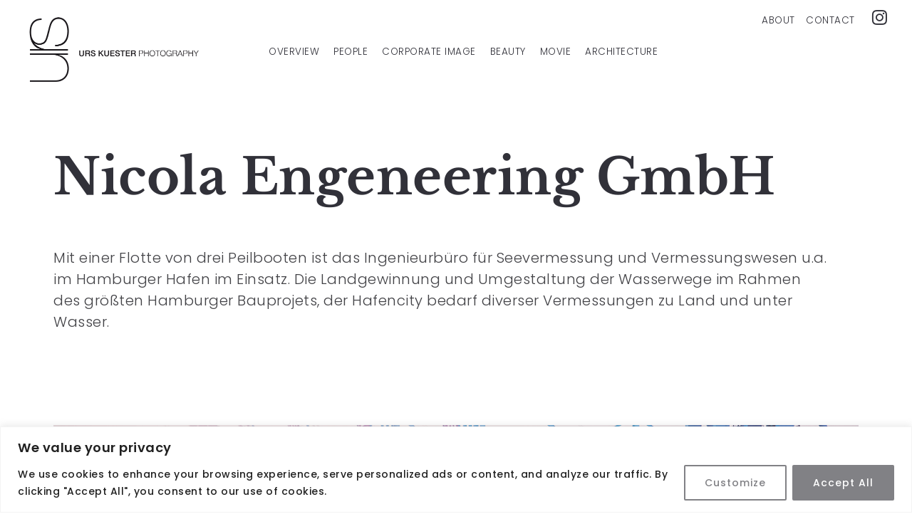

--- FILE ---
content_type: text/html; charset=UTF-8
request_url: https://urskuester.de/nicola-engeneering-gmbh
body_size: 25799
content:
<!DOCTYPE html>
<html lang="de">
  <head>
    <meta http-equiv="Content-Type" content="text/html; charset=UTF-8" />
    <meta property="og:image" content="https://urskuester.de/wp-content/uploads/2019/02/urs-kuester-corporate-fotografie-business-unternehmen-nicola-engeneering-6.jpg" />    <link rel="profile" href="https://gmpg.org/xfn/11">
	<link rel="pingback" href="https://urskuester.de/xmlrpc.php">
	
    
    <meta name="viewport" content="width=device-width, initial-scale=1.0, viewport-fit=cover">
	<link rel="shortcut icon" href="https://urskuester.de/wp-content/uploads/2019/10/Urs-Favicon-sw.png">
	<link rel="apple-touch-icon-precomposed" href="https://urskuester.de/wp-content/themes/arnold/img/favicon.ico">
        
    <meta name='robots' content='index, follow, max-image-preview:large, max-snippet:-1, max-video-preview:-1' />
	<style>img:is([sizes="auto" i], [sizes^="auto," i]) { contain-intrinsic-size: 3000px 1500px }</style>
	
		<!-- Meta Tag Manager -->
		<meta name="p:domain_verify" content="c73baaa16d36933590de282a7286153b" />
		<!-- / Meta Tag Manager -->

	<!-- This site is optimized with the Yoast SEO plugin v26.4 - https://yoast.com/wordpress/plugins/seo/ -->
	<title>Nicola Engeneering GmbH - Urs Kuester Photography</title>
	<meta name="description" content="Professioneller Fotograf für People-, Portrait-, Corporate- und Architekturfotografie ab Hamburg, Berlin und München." />
	<link rel="canonical" href="https://urskuester.de/nicola-engeneering-gmbh" />
	<meta property="og:locale" content="de_DE" />
	<meta property="og:type" content="article" />
	<meta property="og:title" content="Nicola Engeneering GmbH - Urs Kuester Photography" />
	<meta property="og:description" content="Professioneller Fotograf für People-, Portrait-, Corporate- und Architekturfotografie ab Hamburg, Berlin und München." />
	<meta property="og:url" content="https://urskuester.de/nicola-engeneering-gmbh" />
	<meta property="og:site_name" content="Urs Kuester Photography" />
	<meta property="article:published_time" content="2019-02-05T11:53:42+00:00" />
	<meta property="article:modified_time" content="2020-06-03T11:51:46+00:00" />
	<meta property="og:image" content="https://urskuester.de/wp-content/uploads/2019/02/urs-kuester-corporate-fotografie-business-unternehmen-nicola-engeneering-6.jpg" />
	<meta property="og:image:width" content="3744" />
	<meta property="og:image:height" content="5349" />
	<meta property="og:image:type" content="image/jpeg" />
	<meta name="author" content="urskuester" />
	<meta name="twitter:card" content="summary_large_image" />
	<meta name="twitter:label1" content="Verfasst von" />
	<meta name="twitter:data1" content="urskuester" />
	<script type="application/ld+json" class="yoast-schema-graph">{"@context":"https://schema.org","@graph":[{"@type":"Article","@id":"https://urskuester.de/nicola-engeneering-gmbh#article","isPartOf":{"@id":"https://urskuester.de/nicola-engeneering-gmbh"},"author":{"name":"urskuester","@id":"https://urskuester.de/#/schema/person/44bf6c5aee3dbf4a2bb79b47399d22b2"},"headline":"Nicola Engeneering GmbH","datePublished":"2019-02-05T11:53:42+00:00","dateModified":"2020-06-03T11:51:46+00:00","mainEntityOfPage":{"@id":"https://urskuester.de/nicola-engeneering-gmbh"},"wordCount":48,"publisher":{"@id":"https://urskuester.de/#/schema/person/44bf6c5aee3dbf4a2bb79b47399d22b2"},"image":{"@id":"https://urskuester.de/nicola-engeneering-gmbh#primaryimage"},"thumbnailUrl":"https://urskuester.de/wp-content/uploads/2019/02/urs-kuester-corporate-fotografie-business-unternehmen-nicola-engeneering-6.jpg","keywords":["Business","Corporatefotograf Hamburg","Firmenfotograf","Geschaeftsbericht","Industriefoto","Mitarbeiterfoto","Portraet","Unternehmensfotografie"],"articleSection":["All","Corporate"],"inLanguage":"de"},{"@type":"WebPage","@id":"https://urskuester.de/nicola-engeneering-gmbh","url":"https://urskuester.de/nicola-engeneering-gmbh","name":"Nicola Engeneering GmbH - Urs Kuester Photography","isPartOf":{"@id":"https://urskuester.de/#website"},"primaryImageOfPage":{"@id":"https://urskuester.de/nicola-engeneering-gmbh#primaryimage"},"image":{"@id":"https://urskuester.de/nicola-engeneering-gmbh#primaryimage"},"thumbnailUrl":"https://urskuester.de/wp-content/uploads/2019/02/urs-kuester-corporate-fotografie-business-unternehmen-nicola-engeneering-6.jpg","datePublished":"2019-02-05T11:53:42+00:00","dateModified":"2020-06-03T11:51:46+00:00","description":"Professioneller Fotograf für People-, Portrait-, Corporate- und Architekturfotografie ab Hamburg, Berlin und München.","breadcrumb":{"@id":"https://urskuester.de/nicola-engeneering-gmbh#breadcrumb"},"inLanguage":"de","potentialAction":[{"@type":"ReadAction","target":["https://urskuester.de/nicola-engeneering-gmbh"]}]},{"@type":"ImageObject","inLanguage":"de","@id":"https://urskuester.de/nicola-engeneering-gmbh#primaryimage","url":"https://urskuester.de/wp-content/uploads/2019/02/urs-kuester-corporate-fotografie-business-unternehmen-nicola-engeneering-6.jpg","contentUrl":"https://urskuester.de/wp-content/uploads/2019/02/urs-kuester-corporate-fotografie-business-unternehmen-nicola-engeneering-6.jpg","width":3744,"height":5349,"caption":"Unternehmenskommunikation Nicola Engeneering"},{"@type":"BreadcrumbList","@id":"https://urskuester.de/nicola-engeneering-gmbh#breadcrumb","itemListElement":[{"@type":"ListItem","position":1,"name":"Startseite","item":"https://urskuester.de/"},{"@type":"ListItem","position":2,"name":"Nicola Engeneering GmbH"}]},{"@type":"WebSite","@id":"https://urskuester.de/#website","url":"https://urskuester.de/","name":"Urs Kuester Photography","description":"","publisher":{"@id":"https://urskuester.de/#/schema/person/44bf6c5aee3dbf4a2bb79b47399d22b2"},"potentialAction":[{"@type":"SearchAction","target":{"@type":"EntryPoint","urlTemplate":"https://urskuester.de/?s={search_term_string}"},"query-input":{"@type":"PropertyValueSpecification","valueRequired":true,"valueName":"search_term_string"}}],"inLanguage":"de"},{"@type":["Person","Organization"],"@id":"https://urskuester.de/#/schema/person/44bf6c5aee3dbf4a2bb79b47399d22b2","name":"urskuester","image":{"@type":"ImageObject","inLanguage":"de","@id":"https://urskuester.de/#/schema/person/image/","url":"https://urskuester.de/wp-content/uploads/2019/12/Logo_Schw_Engl_Web-1.png","contentUrl":"https://urskuester.de/wp-content/uploads/2019/12/Logo_Schw_Engl_Web-1.png","width":480,"height":191,"caption":"urskuester"},"logo":{"@id":"https://urskuester.de/#/schema/person/image/"},"sameAs":["https://urskuester.de/","https://www.instagram.com/urskuester/","https://www.linkedin.com/in/urs-kuester-47589439/","https://vimeo.com/user94151629"],"url":"https://urskuester.de/author/urskuester"}]}</script>
	<!-- / Yoast SEO plugin. -->


		<script type="text/javascript">
		//<![CDATA[
		var AJAX_M = "https://urskuester.de/wp-content/plugins/bm-pagebuilder/inc_php/ux-pb-theme-ajax.php";
		//]]>
		</script>
	
<link rel="alternate" type="application/rss+xml" title="Urs Kuester Photography &raquo; Feed" href="https://urskuester.de/feed" />
<script type="text/javascript">
/* <![CDATA[ */
window._wpemojiSettings = {"baseUrl":"https:\/\/s.w.org\/images\/core\/emoji\/16.0.1\/72x72\/","ext":".png","svgUrl":"https:\/\/s.w.org\/images\/core\/emoji\/16.0.1\/svg\/","svgExt":".svg","source":{"concatemoji":"https:\/\/urskuester.de\/wp-includes\/js\/wp-emoji-release.min.js?ver=6.8.3"}};
/*! This file is auto-generated */
!function(s,n){var o,i,e;function c(e){try{var t={supportTests:e,timestamp:(new Date).valueOf()};sessionStorage.setItem(o,JSON.stringify(t))}catch(e){}}function p(e,t,n){e.clearRect(0,0,e.canvas.width,e.canvas.height),e.fillText(t,0,0);var t=new Uint32Array(e.getImageData(0,0,e.canvas.width,e.canvas.height).data),a=(e.clearRect(0,0,e.canvas.width,e.canvas.height),e.fillText(n,0,0),new Uint32Array(e.getImageData(0,0,e.canvas.width,e.canvas.height).data));return t.every(function(e,t){return e===a[t]})}function u(e,t){e.clearRect(0,0,e.canvas.width,e.canvas.height),e.fillText(t,0,0);for(var n=e.getImageData(16,16,1,1),a=0;a<n.data.length;a++)if(0!==n.data[a])return!1;return!0}function f(e,t,n,a){switch(t){case"flag":return n(e,"\ud83c\udff3\ufe0f\u200d\u26a7\ufe0f","\ud83c\udff3\ufe0f\u200b\u26a7\ufe0f")?!1:!n(e,"\ud83c\udde8\ud83c\uddf6","\ud83c\udde8\u200b\ud83c\uddf6")&&!n(e,"\ud83c\udff4\udb40\udc67\udb40\udc62\udb40\udc65\udb40\udc6e\udb40\udc67\udb40\udc7f","\ud83c\udff4\u200b\udb40\udc67\u200b\udb40\udc62\u200b\udb40\udc65\u200b\udb40\udc6e\u200b\udb40\udc67\u200b\udb40\udc7f");case"emoji":return!a(e,"\ud83e\udedf")}return!1}function g(e,t,n,a){var r="undefined"!=typeof WorkerGlobalScope&&self instanceof WorkerGlobalScope?new OffscreenCanvas(300,150):s.createElement("canvas"),o=r.getContext("2d",{willReadFrequently:!0}),i=(o.textBaseline="top",o.font="600 32px Arial",{});return e.forEach(function(e){i[e]=t(o,e,n,a)}),i}function t(e){var t=s.createElement("script");t.src=e,t.defer=!0,s.head.appendChild(t)}"undefined"!=typeof Promise&&(o="wpEmojiSettingsSupports",i=["flag","emoji"],n.supports={everything:!0,everythingExceptFlag:!0},e=new Promise(function(e){s.addEventListener("DOMContentLoaded",e,{once:!0})}),new Promise(function(t){var n=function(){try{var e=JSON.parse(sessionStorage.getItem(o));if("object"==typeof e&&"number"==typeof e.timestamp&&(new Date).valueOf()<e.timestamp+604800&&"object"==typeof e.supportTests)return e.supportTests}catch(e){}return null}();if(!n){if("undefined"!=typeof Worker&&"undefined"!=typeof OffscreenCanvas&&"undefined"!=typeof URL&&URL.createObjectURL&&"undefined"!=typeof Blob)try{var e="postMessage("+g.toString()+"("+[JSON.stringify(i),f.toString(),p.toString(),u.toString()].join(",")+"));",a=new Blob([e],{type:"text/javascript"}),r=new Worker(URL.createObjectURL(a),{name:"wpTestEmojiSupports"});return void(r.onmessage=function(e){c(n=e.data),r.terminate(),t(n)})}catch(e){}c(n=g(i,f,p,u))}t(n)}).then(function(e){for(var t in e)n.supports[t]=e[t],n.supports.everything=n.supports.everything&&n.supports[t],"flag"!==t&&(n.supports.everythingExceptFlag=n.supports.everythingExceptFlag&&n.supports[t]);n.supports.everythingExceptFlag=n.supports.everythingExceptFlag&&!n.supports.flag,n.DOMReady=!1,n.readyCallback=function(){n.DOMReady=!0}}).then(function(){return e}).then(function(){var e;n.supports.everything||(n.readyCallback(),(e=n.source||{}).concatemoji?t(e.concatemoji):e.wpemoji&&e.twemoji&&(t(e.twemoji),t(e.wpemoji)))}))}((window,document),window._wpemojiSettings);
/* ]]> */
</script>
<style id='wp-emoji-styles-inline-css' type='text/css'>

	img.wp-smiley, img.emoji {
		display: inline !important;
		border: none !important;
		box-shadow: none !important;
		height: 1em !important;
		width: 1em !important;
		margin: 0 0.07em !important;
		vertical-align: -0.1em !important;
		background: none !important;
		padding: 0 !important;
	}
</style>
<link rel='stylesheet' id='wp-block-library-css' href='https://urskuester.de/wp-includes/css/dist/block-library/style.min.css?ver=6.8.3' type='text/css' media='all' />
<style id='classic-theme-styles-inline-css' type='text/css'>
/*! This file is auto-generated */
.wp-block-button__link{color:#fff;background-color:#32373c;border-radius:9999px;box-shadow:none;text-decoration:none;padding:calc(.667em + 2px) calc(1.333em + 2px);font-size:1.125em}.wp-block-file__button{background:#32373c;color:#fff;text-decoration:none}
</style>
<style id='global-styles-inline-css' type='text/css'>
:root{--wp--preset--aspect-ratio--square: 1;--wp--preset--aspect-ratio--4-3: 4/3;--wp--preset--aspect-ratio--3-4: 3/4;--wp--preset--aspect-ratio--3-2: 3/2;--wp--preset--aspect-ratio--2-3: 2/3;--wp--preset--aspect-ratio--16-9: 16/9;--wp--preset--aspect-ratio--9-16: 9/16;--wp--preset--color--black: #000000;--wp--preset--color--cyan-bluish-gray: #abb8c3;--wp--preset--color--white: #ffffff;--wp--preset--color--pale-pink: #f78da7;--wp--preset--color--vivid-red: #cf2e2e;--wp--preset--color--luminous-vivid-orange: #ff6900;--wp--preset--color--luminous-vivid-amber: #fcb900;--wp--preset--color--light-green-cyan: #7bdcb5;--wp--preset--color--vivid-green-cyan: #00d084;--wp--preset--color--pale-cyan-blue: #8ed1fc;--wp--preset--color--vivid-cyan-blue: #0693e3;--wp--preset--color--vivid-purple: #9b51e0;--wp--preset--gradient--vivid-cyan-blue-to-vivid-purple: linear-gradient(135deg,rgba(6,147,227,1) 0%,rgb(155,81,224) 100%);--wp--preset--gradient--light-green-cyan-to-vivid-green-cyan: linear-gradient(135deg,rgb(122,220,180) 0%,rgb(0,208,130) 100%);--wp--preset--gradient--luminous-vivid-amber-to-luminous-vivid-orange: linear-gradient(135deg,rgba(252,185,0,1) 0%,rgba(255,105,0,1) 100%);--wp--preset--gradient--luminous-vivid-orange-to-vivid-red: linear-gradient(135deg,rgba(255,105,0,1) 0%,rgb(207,46,46) 100%);--wp--preset--gradient--very-light-gray-to-cyan-bluish-gray: linear-gradient(135deg,rgb(238,238,238) 0%,rgb(169,184,195) 100%);--wp--preset--gradient--cool-to-warm-spectrum: linear-gradient(135deg,rgb(74,234,220) 0%,rgb(151,120,209) 20%,rgb(207,42,186) 40%,rgb(238,44,130) 60%,rgb(251,105,98) 80%,rgb(254,248,76) 100%);--wp--preset--gradient--blush-light-purple: linear-gradient(135deg,rgb(255,206,236) 0%,rgb(152,150,240) 100%);--wp--preset--gradient--blush-bordeaux: linear-gradient(135deg,rgb(254,205,165) 0%,rgb(254,45,45) 50%,rgb(107,0,62) 100%);--wp--preset--gradient--luminous-dusk: linear-gradient(135deg,rgb(255,203,112) 0%,rgb(199,81,192) 50%,rgb(65,88,208) 100%);--wp--preset--gradient--pale-ocean: linear-gradient(135deg,rgb(255,245,203) 0%,rgb(182,227,212) 50%,rgb(51,167,181) 100%);--wp--preset--gradient--electric-grass: linear-gradient(135deg,rgb(202,248,128) 0%,rgb(113,206,126) 100%);--wp--preset--gradient--midnight: linear-gradient(135deg,rgb(2,3,129) 0%,rgb(40,116,252) 100%);--wp--preset--font-size--small: 13px;--wp--preset--font-size--medium: 20px;--wp--preset--font-size--large: 36px;--wp--preset--font-size--x-large: 42px;--wp--preset--spacing--20: 0.44rem;--wp--preset--spacing--30: 0.67rem;--wp--preset--spacing--40: 1rem;--wp--preset--spacing--50: 1.5rem;--wp--preset--spacing--60: 2.25rem;--wp--preset--spacing--70: 3.38rem;--wp--preset--spacing--80: 5.06rem;--wp--preset--shadow--natural: 6px 6px 9px rgba(0, 0, 0, 0.2);--wp--preset--shadow--deep: 12px 12px 50px rgba(0, 0, 0, 0.4);--wp--preset--shadow--sharp: 6px 6px 0px rgba(0, 0, 0, 0.2);--wp--preset--shadow--outlined: 6px 6px 0px -3px rgba(255, 255, 255, 1), 6px 6px rgba(0, 0, 0, 1);--wp--preset--shadow--crisp: 6px 6px 0px rgba(0, 0, 0, 1);}:where(.is-layout-flex){gap: 0.5em;}:where(.is-layout-grid){gap: 0.5em;}body .is-layout-flex{display: flex;}.is-layout-flex{flex-wrap: wrap;align-items: center;}.is-layout-flex > :is(*, div){margin: 0;}body .is-layout-grid{display: grid;}.is-layout-grid > :is(*, div){margin: 0;}:where(.wp-block-columns.is-layout-flex){gap: 2em;}:where(.wp-block-columns.is-layout-grid){gap: 2em;}:where(.wp-block-post-template.is-layout-flex){gap: 1.25em;}:where(.wp-block-post-template.is-layout-grid){gap: 1.25em;}.has-black-color{color: var(--wp--preset--color--black) !important;}.has-cyan-bluish-gray-color{color: var(--wp--preset--color--cyan-bluish-gray) !important;}.has-white-color{color: var(--wp--preset--color--white) !important;}.has-pale-pink-color{color: var(--wp--preset--color--pale-pink) !important;}.has-vivid-red-color{color: var(--wp--preset--color--vivid-red) !important;}.has-luminous-vivid-orange-color{color: var(--wp--preset--color--luminous-vivid-orange) !important;}.has-luminous-vivid-amber-color{color: var(--wp--preset--color--luminous-vivid-amber) !important;}.has-light-green-cyan-color{color: var(--wp--preset--color--light-green-cyan) !important;}.has-vivid-green-cyan-color{color: var(--wp--preset--color--vivid-green-cyan) !important;}.has-pale-cyan-blue-color{color: var(--wp--preset--color--pale-cyan-blue) !important;}.has-vivid-cyan-blue-color{color: var(--wp--preset--color--vivid-cyan-blue) !important;}.has-vivid-purple-color{color: var(--wp--preset--color--vivid-purple) !important;}.has-black-background-color{background-color: var(--wp--preset--color--black) !important;}.has-cyan-bluish-gray-background-color{background-color: var(--wp--preset--color--cyan-bluish-gray) !important;}.has-white-background-color{background-color: var(--wp--preset--color--white) !important;}.has-pale-pink-background-color{background-color: var(--wp--preset--color--pale-pink) !important;}.has-vivid-red-background-color{background-color: var(--wp--preset--color--vivid-red) !important;}.has-luminous-vivid-orange-background-color{background-color: var(--wp--preset--color--luminous-vivid-orange) !important;}.has-luminous-vivid-amber-background-color{background-color: var(--wp--preset--color--luminous-vivid-amber) !important;}.has-light-green-cyan-background-color{background-color: var(--wp--preset--color--light-green-cyan) !important;}.has-vivid-green-cyan-background-color{background-color: var(--wp--preset--color--vivid-green-cyan) !important;}.has-pale-cyan-blue-background-color{background-color: var(--wp--preset--color--pale-cyan-blue) !important;}.has-vivid-cyan-blue-background-color{background-color: var(--wp--preset--color--vivid-cyan-blue) !important;}.has-vivid-purple-background-color{background-color: var(--wp--preset--color--vivid-purple) !important;}.has-black-border-color{border-color: var(--wp--preset--color--black) !important;}.has-cyan-bluish-gray-border-color{border-color: var(--wp--preset--color--cyan-bluish-gray) !important;}.has-white-border-color{border-color: var(--wp--preset--color--white) !important;}.has-pale-pink-border-color{border-color: var(--wp--preset--color--pale-pink) !important;}.has-vivid-red-border-color{border-color: var(--wp--preset--color--vivid-red) !important;}.has-luminous-vivid-orange-border-color{border-color: var(--wp--preset--color--luminous-vivid-orange) !important;}.has-luminous-vivid-amber-border-color{border-color: var(--wp--preset--color--luminous-vivid-amber) !important;}.has-light-green-cyan-border-color{border-color: var(--wp--preset--color--light-green-cyan) !important;}.has-vivid-green-cyan-border-color{border-color: var(--wp--preset--color--vivid-green-cyan) !important;}.has-pale-cyan-blue-border-color{border-color: var(--wp--preset--color--pale-cyan-blue) !important;}.has-vivid-cyan-blue-border-color{border-color: var(--wp--preset--color--vivid-cyan-blue) !important;}.has-vivid-purple-border-color{border-color: var(--wp--preset--color--vivid-purple) !important;}.has-vivid-cyan-blue-to-vivid-purple-gradient-background{background: var(--wp--preset--gradient--vivid-cyan-blue-to-vivid-purple) !important;}.has-light-green-cyan-to-vivid-green-cyan-gradient-background{background: var(--wp--preset--gradient--light-green-cyan-to-vivid-green-cyan) !important;}.has-luminous-vivid-amber-to-luminous-vivid-orange-gradient-background{background: var(--wp--preset--gradient--luminous-vivid-amber-to-luminous-vivid-orange) !important;}.has-luminous-vivid-orange-to-vivid-red-gradient-background{background: var(--wp--preset--gradient--luminous-vivid-orange-to-vivid-red) !important;}.has-very-light-gray-to-cyan-bluish-gray-gradient-background{background: var(--wp--preset--gradient--very-light-gray-to-cyan-bluish-gray) !important;}.has-cool-to-warm-spectrum-gradient-background{background: var(--wp--preset--gradient--cool-to-warm-spectrum) !important;}.has-blush-light-purple-gradient-background{background: var(--wp--preset--gradient--blush-light-purple) !important;}.has-blush-bordeaux-gradient-background{background: var(--wp--preset--gradient--blush-bordeaux) !important;}.has-luminous-dusk-gradient-background{background: var(--wp--preset--gradient--luminous-dusk) !important;}.has-pale-ocean-gradient-background{background: var(--wp--preset--gradient--pale-ocean) !important;}.has-electric-grass-gradient-background{background: var(--wp--preset--gradient--electric-grass) !important;}.has-midnight-gradient-background{background: var(--wp--preset--gradient--midnight) !important;}.has-small-font-size{font-size: var(--wp--preset--font-size--small) !important;}.has-medium-font-size{font-size: var(--wp--preset--font-size--medium) !important;}.has-large-font-size{font-size: var(--wp--preset--font-size--large) !important;}.has-x-large-font-size{font-size: var(--wp--preset--font-size--x-large) !important;}
:where(.wp-block-post-template.is-layout-flex){gap: 1.25em;}:where(.wp-block-post-template.is-layout-grid){gap: 1.25em;}
:where(.wp-block-columns.is-layout-flex){gap: 2em;}:where(.wp-block-columns.is-layout-grid){gap: 2em;}
:root :where(.wp-block-pullquote){font-size: 1.5em;line-height: 1.6;}
</style>
<link rel='stylesheet' id='parent-style-css' href='https://urskuester.de/wp-content/cache/autoptimize/css/autoptimize_single_c164479616f4acde7398e51556c44082.css?ver=6.8.3' type='text/css' media='all' />
<link rel='stylesheet' id='child-style-css' href='https://urskuester.de/wp-content/cache/autoptimize/css/autoptimize_single_775f90e2993a124ad21944e9ec51555d.css?ver=1.0.0' type='text/css' media='all' />
<link rel='stylesheet' id='ux-interface-shortcode-css-css' href='https://urskuester.de/wp-content/cache/autoptimize/css/autoptimize_single_a36f3d0e4e02aeaadfdeba321665e27d.css?ver=1.0' type='text/css' media='all' />
<link rel='stylesheet' id='bootstrap-css' href='https://urskuester.de/wp-content/cache/autoptimize/css/autoptimize_single_a206cbb1ebb183e255e1b714c9367178.css?ver=2.0.0' type='text/css' media='screen' />
<link rel='stylesheet' id='font-awesome-min-css' href='https://urskuester.de/wp-content/themes/arnold/functions/theme/css/font-awesome.min.css?ver=4.7.0' type='text/css' media='screen' />
<link rel='stylesheet' id='owl-carousel-css' href='https://urskuester.de/wp-content/cache/autoptimize/css/autoptimize_single_0960a51fd19e694da8f5c869fbb2e682.css?ver=0.0.1' type='text/css' media='screen' />
<link rel='stylesheet' id='google-fonts-Poppins-css' href='https://urskuester.de/wp-content/cache/autoptimize/css/autoptimize_single_aedb9bc34a10e16ee29f081f9647b520.css?ver=1666616634' type='text/css' media='screen' />
<link rel='stylesheet' id='google-fonts-Libre+Baskerville-css' href='https://urskuester.de/wp-content/cache/autoptimize/css/autoptimize_single_1d9883a9048645a311e516df0be752dd.css?ver=1666616634' type='text/css' media='screen' />
<link rel='stylesheet' id='photoswipe-css' href='https://urskuester.de/wp-content/themes/arnold/styles/photoswipe-min.css?ver=4.0.5' type='text/css' media='screen' />
<link rel='stylesheet' id='photoswipe-default-skin-min-css' href='https://urskuester.de/wp-content/themes/arnold/styles/skin/photoswipe/default/default-skin-min.css?ver=4.0.5' type='text/css' media='screen' />
<link rel='stylesheet' id='arnold-interface-gridstack-css' href='https://urskuester.de/wp-content/themes/arnold/functions/theme/css/gridstack.min.css?ver=0.3.0' type='text/css' media='screen' />
<link rel='stylesheet' id='arnold-interface-style-css' href='https://urskuester.de/wp-content/cache/autoptimize/css/autoptimize_single_c164479616f4acde7398e51556c44082.css?ver=1.0.0' type='text/css' media='screen' />
<style id='arnold-interface-style-inline-css' type='text/css'>

a,#header .search-top-btn-class:hover,.comment-form .logged a:hover,.article-cate-a, 
.count-box,.social-like .wpulike .counter a.image:before,.post-meta-social .count, .height-light-ux,.post-categories a,.widget_archive li,.widget_categories li,.widget_nav_menu li,.widget_pages li,
a:hover,.entry p a,.sidebar_widget a:hover, .archive-tit a:hover,.text_block a,.post_meta > li a:hover, #sidebar a:hover, #comments .comment-author a:hover,#comments .reply a:hover,.fourofour-wrap a,.archive-meta-unit a:hover,.post-meta-unit a:hover, .heighlight,.archive-meta-item a,.author-name,
.carousel-wrap a:hover, .related-post-wrap h3:hover a, .iconbox-a .iconbox-h3:hover,.iconbox-a:hover,.iocnbox:hover .icon_wrap i.fa,.blog-masony-item .item-link:hover:before,.clients_wrap .carousel-btn .carousel-btn-a:hover:before,
.blog_meta a:hover,.breadcrumbs a:hover,.link-wrap a:hover,.archive-wrap h3 a:hover,.more-link:hover,.post-color-default,.latest-posts-tags a:hover,.pagenums .current,.page-numbers.current,.fullwidth-text-white .fullwrap-with-tab-nav-a:hover,.fullwrap-with-tab-nav-a:hover,.fullwrap-with-tab-nav-a.full-nav-actived,.fullwidth-text-white .fullwrap-with-tab-nav-a.full-nav-actived,a.liquid-more-icon.ux-btn:hover,.moudle .iterblock-more.ux-btn:hover,
body.single .gallery-info-property-con a, .grid-meta-a,.archive-meta .article-cate-a
{ 
	color: #F7C600; 
}

.tagcloud a:hover,.related-post-wrap h3:before,.single-image-mask,input.idi_send:hover, .iconbox-content-hide .icon_text,.process-bar, .portfolio-caroufredsel-hover
{ 
	background-color: #F7C600;
}
		
.tagcloud a,.gallery-list-contiune, .author-unit-inn, .archive-bar,.blog-unit-link-li,.audio-unit,.slider-panel,#main_title_wrap, .promote-wrap,.process-bar-wrap,.post_meta,.pagenumber a,.standard-blog-link-wrap,.blog-item.quote,.portfolio-standatd-tit-wrap:before,.quote-wrap,.entry pre,.text_block pre,.isotope-item.quote .blog-masony-item,.blog-masony-item .item-link-wrap,.pagenumber span,.testimenials,.testimenials .arrow-bg,.accordion-heading,.testimonial-thum-bg,.single-feild,.fullwidth-text-white .iconbox-content-hide .icon_wrap
{ 
	background-color: #F8F8F8; 
}
.progress_bars_with_image_content .bar .bar_noactive.grey,.audio-unit span.audiobutton.pause:hover:before
{
  color: #F8F8F8; 
}
body.archive #wrap,.widget_archive li,.widget_categories li,.widget_nav_menu li,.widget_pages li,.widget_recent_entries li,.widget_recent_comments li,.widget_meta li,.widget_rss li,
.nav-tabs,.border-style2,.border-style3,.nav-tabs > li > a,.tab-content,.nav-tabs > .active > a, .nav-tabs > .active > a:hover, .nav-tabs > .active > a:focus,.tabs-v,.single-feild,.archive-unit
{ 
	border-color: #F8F8F8; 
} 
.tab-content.tab-content-v,blockquote
{
	border-left-color: #F8F8F8; 
} 
.tabs-v .nav-tabs > .active > a,.line_grey
{
	border-top-color: #F8F8F8; 
}
		
body,#wrap-outer,#wrap,#search-overlay,#top-wrap,#main,.separator h4, .carousel-control,#login-form.modal .modal-dialog,.nav-tabs > .active > a, .nav-tabs > .active > a:hover, .nav-tabs > .active > a:focus,.tab-content,.filters.filter-floating li a:before,.standard-list-item:hover .portfolio-standatd-tit-wrap:before,.ux-mobile #main-navi-inn,.grid-item-con-text-show 
{ 
	background-color: #FFFFFF;
}
.testimenials span.arrow,.nav-tabs > .active > a, .nav-tabs > .active > a:hover, .nav-tabs > .active > a:focus { 
	border-bottom-color: #FFFFFF; 
}
	.tabs-v .nav-tabs > .active > a
{ 
	border-right-color: #FFFFFF; 
}
button:hover, input[type="submit"]:hover,.ux-btn:hover,.quote-wrap, .mouse-icon,.social-icon-triggle,.carousel-control, .countdown_amount,.countdown_section,.blog-unit-link-li:hover,.blog-unit-link-li:hover a 
{
	color: #FFFFFF; 
}
		
#header,#menu-panel,.page_from_top.header-scrolled #header,.navi-show-h #navi-header .sub-menu
{ 
	background-color: #FFFFFF;
}
		
.page-loading
{ 
	background-color: #FFFFFF;
}
		
::selection { background: #F7C600; }
::-moz-selection { background: #F7C600; }
::-webkit-selection { background: #F7C600; }
		
.logo-h1 
{
	color: #313139; 
}
		
.light-logo .logo-h1,.default-light-logo .logo-h1
{
	color: #FFFFFF; 
}
		
#navi-trigger,#header .socialmeida-a, #navi_wrap > ul > li   a,
.light-logo.header-scrolled #navi-trigger, 
.light-logo.header-scrolled #header .socialmeida-a, 
.light-logo.header-scrolled #navi_wrap > ul > li   a,
.bm-tab-slider-trigger-item .bm-tab-slider-trigger-tilte,
.top-slider .carousel-des a,
.top-slider .owl-dot
{
	color: #313139; 
}	
		
.light-logo #navi-trigger, 
.light-logo #header .socialmeida-a, 
.light-logo #navi_wrap > ul > li > a,
.light-logo #navi_wrap > ul > li.menu-level1 > ul > li   a, 
.light-logo.single-portfolio-fullscreen-slider .blog-unit-gallery-wrap .arrow-item, 
.light-logo #ux-slider-down,  
.light-logo.single-portfolio-fullscreen-slider .owl-dots,
.light-logo .bm-tab-slider-trigger-item .bm-tab-slider-trigger-tilte,
.light-logo .top-slider .carousel-des a,
.light-logo .top-slider .owl-dot,
.light-logo .ux-woocomerce-cart-a .ux-bag
{
	color: #FFFFFF; 
}	
		
.title-wrap-tit,.title-wrap-h1,h1,h2,h3,h4,h5,h6,.archive-tit a, .item-title-a,#sidebar .social_active i:hover,.article-cate-a:hover:after,
.portfolio-standatd-tags a[rel="tag"]:hover:after,.nav-tabs > .active > a, .nav-tabs > li > a:hover, .nav-tabs > .active > a:focus, .post-navi-a,.moudle .ux-btn,.mainlist-meta, .mainlist-meta a,carousel-des-wrap-tit-a,
.jqbar.vertical span,.team-item-con-back a,.team-item-con-back i,.team-item-con-h p,.slider-panel-item h2.slider-title a,.bignumber-item.post-color-default,.blog-item .date-block,.iterlock-caption-tit-a,
.clients_wrap .carousel-btn .carousel-btn-a, .image3-1-unit-tit
{ 
	color:#313139; 
}
.post_social:before, .post_social:after,.title-ux.line_under_over,.gallery-wrap-sidebar .entry, .social-share 
{ 
	border-color: #313139; 
} 
.team-item-con,.ux-btn:before,.title-ux.line_both_sides:before,.title-ux.line_both_sides:after,.galleria-info,#float-bar-triggler,.float-bar-inn,.short_line:after, 
.separator_inn.bg- ,.countdown_section 
{
	background-color: #313139;
}
		
			
body,a,.entry p a:hover,.text_block, .article-tag-label a[rel="tag"]:after,.article-meta-unit-cate > a.article-cate-a:after,.article-cate-a:hover,.text_block a:hover,#content_wrap,#comments,.blog-item-excerpt,.archive-unit-excerpt,.archive-meta-item a:hover,.entry code,.text_block code,
h3#reply-title small, #comments .nav-tabs li.active h3#reply-title .logged,#comments .nav-tabs li a:hover h3 .logged,.testimonial-thum-bg i.fa,
.header-info-mobile,.carousel-wrap a.disabled:hover,.stars a:hover,.moudle .iterblock-more.ux-btn,.moudle .liquid-more-icon.ux-btn,.fullwrap-block-inn a,
textarea, input[type="text"], input[type="password"], input[type="datetime"], input[type="datetime-local"], input[type="date"], input[type="month"], input[type="time"], input[type="week"], input[type="number"], input[type="email"], input[type="url"], input[type="search"], input[type="tel"], input[type="color"], .uneditable-input
{
	color: #414145; 
}
.blog-unit-link-li:hover {
	background-color: #414145; 
}
			
		
.article-meta-unit,.article-meta-unit:not(.article-meta-unit-cate) > a,.article-tag-label-tit, .comment-meta,.comment-meta a,.title-wrap-des,.blog_meta_cate,.blog_meta_cate a,.gird-blog-meta,.grid-meta-a:after,.article-meta-unit
{ 
	color:#ADADAD; 
}
.comment-author:after {
	background-color: #ADADAD; 
}
.blog-item-more-a:hover,.audio-unit
{
	border-color: #ADADAD; 
}
		
.gallery-info-property-tit, body.single .gallery-info-property-tit > a:hover 
{ 
	color: #313139;
}
		
.gallery-info-property-con,.grid-list .gallery-info-property-con a,body.single .gallery-info-property-con > a:hover 
{ 
	color: #9E9C9C;
}
		
.gallery-link-a 
{ 
	color: #313139;
}
		
.list-layout-inside-caption
{ 
	color: #666666;
}
		
.post-navi-single, .arrow-item 
{ 
	color: #313139;
}
		
.comment-box-tit,.comm-reply-title 
{ 
	color: #313139;
}
		
.comm-u-wrap 
{ 
	color: #313139;
}
		
.comment-meta .comment-author,.comment-meta .comment-author-a 
{ 
	color: #313139;
}
		
.tw-style-a.ux-btn
{ 
	color: #313139;
}
		
.grid-item-tit,.grid-item-tit-a:hover,.grid-item-tit-a,.product-caption-title,.product-caption,.product-caption .added_to_cart,.woocommerce .product-caption a.added_to_cart:hover
{ 
	color: #313139;
}
		
.grid-item-cate-a 
{ 
 	color: #313139;
}
		
.grid-item-con:after,.product-caption 
{ 
	background-color: #F2F2F2;
}
		
.ux-btn, button, input[type="submit"] 
{ 
	color: #313139;
}
		
.ux-btn:hover,button:hover, input[type="submit"]:hover,.moudle .ux-btn.tw-style-a:hover,.moudle .ux-btn:before, .gallery-shopping-product-box button[type="submit"] 
{ 
	color: #FFFFFF;
} 
		
.ux-btn:hover,button:hover, input[type="submit"]:hover,.gallery-shopping-product-box button[type="submit"]
{ 
	background-color: #313139; border-color: #313139;
} 
		
textarea, input[type="text"], input[type="password"], input[type="datetime"], input[type="datetime-local"], input[type="date"], input[type="month"], input[type="time"], input[type="week"], input[type="number"], input[type="email"], input[type="url"], input[type="search"], input[type="tel"], input[type="color"], .uneditable-input 
{ 
	border-color: #ADADAD;
}
		
.moudle input[type="text"]:focus, .moudle textarea:focus, input:focus:invalid:focus, textarea:focus:invalid:focus, select:focus:invalid:focus, textarea:focus, input[type="text"]:focus, input[type="password"]:focus, input[type="datetime"]:focus, input[type="datetime-local"]:focus, input[type="date"]:focus, input[type="month"]:focus, input[type="time"]:focus, input[type="week"]:focus, input[type="number"]:focus, input[type="email"]:focus, input[type="url"]:focus, input[type="search"]:focus, input[type="tel"]:focus, input[type="color"]:focus, .uneditable-input:focus,
.comment-reply-title:hover
{ 
	color: #313139; border-color: #313139;
}
		
.widget-container .widget-title, .widget-container .widget-title a 
{ 
	color: #313139;
}
		
.widget-container,.widget-container a 
{ 
	color: #313139;
}
		
.copyright, .copyright a,.footer-info,.footer-info a,#footer .logo-h1,.footer-info .socialmeida-a 
{ 
	color: #313139; 
}
		
#footer 
{
	background-color: #FFFFFF; 
}
		
.logo-h1 { font-size: 32px;}
		
#logo-footer .logo-h1 { font-size: 16px;}
		
.navi-trigger-text, #navi-header a,.header-bar-social .socialmeida-a,.heade-meta .languages-shortname { font-size: 14px;}
		
#navi a { font-size: 42px;}
		
body.single .title-wrap-tit,.title-wrap-h1,body.single-product h1.product_title { font-size: 70px;}
		
body { font-size: 20px;}
		
.entry h1,.text_block h1, .ux-portfolio-template-intro h1 
{
	font-size: 72px;
}		
.portfolio-link-button-a { font-size: 24px;}
		
.article-meta, .comment-form .logged,.comment-meta,.archive-des,.archive-meta,.title-wrap-des,.blog_meta_cate { font-size: 16px;}
		
.gallery-info-property-tit,.comment-author,.comment-author-a { font-weight: normal; font-style: normal; }
		
.gallery-info-property-tit { font-size: 14px;}
		
.gallery-info-property-con { font-size: 14px;}
		
.gallery-link-a { font-size: 26px;}
		
.post-meta-social-li .fa { font-size: 20px;}
		
.post-navi-single,.post-navi-unit-tit { font-size: 14px;}
		
.filters-li, .menu-filter-wrap a { font-size: 12px;}
		
.pagenums { font-weight: normal; font-style: normal; }
		
.pagenums { font-size: 16px;}
		
.grid-item-tit,.product-caption-title,.bm-tab-slider-trigger-tilte { font-weight: normal; font-style: normal; }
		
.grid-item-tit,.product-caption-title,.bm-tab-slider-trigger-tilte { font-size: 32px;}
		
.grid-item-cate-a,.woocommerce .product-caption .price,.article-cate-a { font-size: 16px;}
		
.gird-blog-tit, .blog-unit-link-li { font-weight: normal; font-style: normal; }
		
.gird-blog-tit { font-size: 20px;}
		
.gird-blog-meta { font-size: 14px;}
		
button, input[type="submit"],.ux-btn-text { font-weight: normal; font-style: normal; }
		
button, input[type="submit"],.ux-btn-text { font-size: 14px;}
		
.archive-title .title-wrap-tit { font-weight: normal; font-style: normal; }
		
.archive-title .title-wrap-tit { font-size: 42px;}
		
.arvhive-tit,.iterlock-caption h2 { font-weight: normal; font-style: normal; }
		
.arvhive-tit,.iterlock-caption h2 { font-size: 26px;}
		
.widget-title { font-size: 14px;}
		
.widget-container { font-size: 14px;}
		
.footer-info { font-size: 12px;}
		.theme-color-1{color:#D6C5AF;}
.bg-theme-color-1,.promote-hover-bg-theme-color-1:hover,.list-layout-con.bg-theme-color-1{background-color:#D6C5AF;}
.moudle .ux-btn.bg-theme-color-1 { border-color:#D6C5AF; color:#D6C5AF; }
.moudle .ux-btn.bg-theme-color-1-hover:hover{ border-color:#D6C5AF; color:#D6C5AF; }
.theme-color-2{color:#CFBCA6;}
.bg-theme-color-2,.promote-hover-bg-theme-color-2:hover,.list-layout-con.bg-theme-color-2{background-color:#CFBCA6;}
.moudle .ux-btn.bg-theme-color-2 { border-color:#CFBCA6; color:#CFBCA6; }
.moudle .ux-btn.bg-theme-color-2-hover:hover{ border-color:#CFBCA6; color:#CFBCA6; }
.theme-color-3{color:#5ED672;}
.bg-theme-color-3,.promote-hover-bg-theme-color-3:hover,.list-layout-con.bg-theme-color-3{background-color:#5ED672;}
.moudle .ux-btn.bg-theme-color-3 { border-color:#5ED672; color:#5ED672; }
.moudle .ux-btn.bg-theme-color-3-hover:hover{ border-color:#5ED672; color:#5ED672; }
.theme-color-4{color:#0E4792;}
.bg-theme-color-4,.promote-hover-bg-theme-color-4:hover,.list-layout-con.bg-theme-color-4{background-color:#0E4792;}
.moudle .ux-btn.bg-theme-color-4 { border-color:#0E4792; color:#0E4792; }
.moudle .ux-btn.bg-theme-color-4-hover:hover{ border-color:#0E4792; color:#0E4792; }
.theme-color-5{color:#FAE800;}
.bg-theme-color-5,.promote-hover-bg-theme-color-5:hover,.list-layout-con.bg-theme-color-5{background-color:#FAE800;}
.moudle .ux-btn.bg-theme-color-5 { border-color:#FAE800; color:#FAE800; }
.moudle .ux-btn.bg-theme-color-5-hover:hover{ border-color:#FAE800; color:#FAE800; }
.theme-color-6{color:#9FDEDF;}
.bg-theme-color-6,.promote-hover-bg-theme-color-6:hover,.list-layout-con.bg-theme-color-6{background-color:#9FDEDF;}
.moudle .ux-btn.bg-theme-color-6 { border-color:#9FDEDF; color:#9FDEDF; }
.moudle .ux-btn.bg-theme-color-6-hover:hover{ border-color:#9FDEDF; color:#9FDEDF; }
.theme-color-7{color:#9895A5;}
.bg-theme-color-7,.promote-hover-bg-theme-color-7:hover,.list-layout-con.bg-theme-color-7{background-color:#9895A5;}
.moudle .ux-btn.bg-theme-color-7 { border-color:#9895A5; color:#9895A5; }
.moudle .ux-btn.bg-theme-color-7-hover:hover{ border-color:#9895A5; color:#9895A5; }
.theme-color-8{color:#D63F37;}
.bg-theme-color-8,.promote-hover-bg-theme-color-8:hover,.list-layout-con.bg-theme-color-8{background-color:#D63F37;}
.moudle .ux-btn.bg-theme-color-8 { border-color:#D63F37; color:#D63F37; }
.moudle .ux-btn.bg-theme-color-8-hover:hover{ border-color:#D63F37; color:#D63F37; }
.theme-color-9{color:#51515C;}
.bg-theme-color-9,.promote-hover-bg-theme-color-9:hover,.list-layout-con.bg-theme-color-9{background-color:#51515C;}
.moudle .ux-btn.bg-theme-color-9 { border-color:#51515C; color:#51515C; }
.moudle .ux-btn.bg-theme-color-9-hover:hover{ border-color:#51515C; color:#51515C; }
.theme-color-10{color:#42424D;}
.bg-theme-color-10,.promote-hover-bg-theme-color-10:hover,.list-layout-con.bg-theme-color-10{background-color:#42424D;}
.moudle .ux-btn.bg-theme-color-10 { border-color:#42424D; color:#42424D; }
.moudle .ux-btn.bg-theme-color-10-hover:hover{ border-color:#42424D; color:#42424D; }
.navi-bgcolor-default { background-color:#42424D; }

.container-masonry .grid-item-inside,.grid-stack .grid-item-inside {
    opacity: 1;
    -webkit-transform: translateY(0);
    -moz-transform: translateY(0);
    transform: translateY(0);
}
		
@media(max-width:767px) {
	.responsive-ux .logo-a, .responsive-ux #logo, .responsive-ux .logo-text, .responsive-ux .header-main,.responsive-ux.navi-show-h .navi-logo, .responsive-ux.navi-hide .navi-logo, .responsive-ux.navi-hide .header-main > .container-fluid, .responsive-ux.navi-hide .header-main > .container, .responsive-ux .header-portfolio-icon,body.responsive-ux #header-main > .container-fluid,body.responsive-ux #header-main > .container,.responsive-ux #header, .responsive-ux .navi-logo .logo-wrap,.responsive-ux #woocomerce-cart-side { height: 150px; } 
	.responsive-ux .logo-a, .responsive-ux #logo, .responsive-ux .logo-text, .responsive-ux .header-main,.responsive-ux #header #logo .logo-text, .responsive-ux .navi-logo .logo-wrap,.responsive-ux #woocomerce-cart-side { line-height: 150px;  }
	.responsive-ux .logo-image { max-height: 150px; } 
	body.responsive-ux.ux-is-galllery-template-body.single-portfolio-fullwidth #title-wrap { padding-top: 150px; }
}
</style>
<!--[if lte IE 9]>
<link rel='stylesheet' id='arnold-interface-ie-css' href='https://urskuester.de/wp-content/themes/arnold/styles/ie.css?ver=6.8.3' type='text/css' media='all' />
<![endif]-->
<script type="text/javascript" id="cookie-law-info-js-extra">
/* <![CDATA[ */
var _ckyConfig = {"_ipData":[],"_assetsURL":"https:\/\/urskuester.de\/wp-content\/plugins\/cookie-law-info\/lite\/frontend\/images\/","_publicURL":"https:\/\/urskuester.de","_expiry":"365","_categories":[{"name":"Necessary","slug":"necessary","isNecessary":true,"ccpaDoNotSell":true,"cookies":[],"active":true,"defaultConsent":{"gdpr":true,"ccpa":true}},{"name":"Functional","slug":"functional","isNecessary":false,"ccpaDoNotSell":true,"cookies":[],"active":true,"defaultConsent":{"gdpr":false,"ccpa":false}},{"name":"Analytics","slug":"analytics","isNecessary":false,"ccpaDoNotSell":true,"cookies":[],"active":true,"defaultConsent":{"gdpr":false,"ccpa":false}},{"name":"Performance","slug":"performance","isNecessary":false,"ccpaDoNotSell":true,"cookies":[],"active":true,"defaultConsent":{"gdpr":false,"ccpa":false}},{"name":"Advertisement","slug":"advertisement","isNecessary":false,"ccpaDoNotSell":true,"cookies":[],"active":true,"defaultConsent":{"gdpr":false,"ccpa":false}}],"_activeLaw":"gdpr","_rootDomain":"","_block":"1","_showBanner":"1","_bannerConfig":{"settings":{"type":"banner","preferenceCenterType":"popup","position":"bottom","applicableLaw":"gdpr"},"behaviours":{"reloadBannerOnAccept":false,"loadAnalyticsByDefault":false,"animations":{"onLoad":"animate","onHide":"sticky"}},"config":{"revisitConsent":{"status":false,"tag":"revisit-consent","position":"bottom-left","meta":{"url":"#"},"styles":{"background-color":"#818185"},"elements":{"title":{"type":"text","tag":"revisit-consent-title","status":true,"styles":{"color":"#0056a7"}}}},"preferenceCenter":{"toggle":{"status":true,"tag":"detail-category-toggle","type":"toggle","states":{"active":{"styles":{"background-color":"#1863DC"}},"inactive":{"styles":{"background-color":"#D0D5D2"}}}}},"categoryPreview":{"status":false,"toggle":{"status":true,"tag":"detail-category-preview-toggle","type":"toggle","states":{"active":{"styles":{"background-color":"#1863DC"}},"inactive":{"styles":{"background-color":"#D0D5D2"}}}}},"videoPlaceholder":{"status":true,"styles":{"background-color":"#000000","border-color":"#000000cc","color":"#ffffff"}},"readMore":{"status":false,"tag":"readmore-button","type":"link","meta":{"noFollow":true,"newTab":true},"styles":{"color":"#818185","background-color":"transparent","border-color":"transparent"}},"showMore":{"status":true,"tag":"show-desc-button","type":"button","styles":{"color":"#1863DC"}},"showLess":{"status":true,"tag":"hide-desc-button","type":"button","styles":{"color":"#1863DC"}},"alwaysActive":{"status":true,"tag":"always-active","styles":{"color":"#008000"}},"manualLinks":{"status":true,"tag":"manual-links","type":"link","styles":{"color":"#1863DC"}},"auditTable":{"status":true},"optOption":{"status":true,"toggle":{"status":true,"tag":"optout-option-toggle","type":"toggle","states":{"active":{"styles":{"background-color":"#1863dc"}},"inactive":{"styles":{"background-color":"#FFFFFF"}}}}}}},"_version":"3.3.6","_logConsent":"1","_tags":[{"tag":"accept-button","styles":{"color":"#FFFFFF","background-color":"#818185","border-color":"#818185"}},{"tag":"reject-button","styles":{"color":"#818185","background-color":"transparent","border-color":"#818185"}},{"tag":"settings-button","styles":{"color":"#818185","background-color":"transparent","border-color":"#818185"}},{"tag":"readmore-button","styles":{"color":"#818185","background-color":"transparent","border-color":"transparent"}},{"tag":"donotsell-button","styles":{"color":"#1863DC","background-color":"transparent","border-color":"transparent"}},{"tag":"show-desc-button","styles":{"color":"#1863DC"}},{"tag":"hide-desc-button","styles":{"color":"#1863DC"}},{"tag":"cky-always-active","styles":[]},{"tag":"cky-link","styles":[]},{"tag":"accept-button","styles":{"color":"#FFFFFF","background-color":"#818185","border-color":"#818185"}},{"tag":"revisit-consent","styles":{"background-color":"#818185"}}],"_shortCodes":[{"key":"cky_readmore","content":"<a href=\"#\" class=\"cky-policy\" aria-label=\"Read More\" target=\"_blank\" rel=\"noopener\" data-cky-tag=\"readmore-button\">Read More<\/a>","tag":"readmore-button","status":false,"attributes":{"rel":"nofollow","target":"_blank"}},{"key":"cky_show_desc","content":"<button class=\"cky-show-desc-btn\" data-cky-tag=\"show-desc-button\" aria-label=\"Show more\">Show more<\/button>","tag":"show-desc-button","status":true,"attributes":[]},{"key":"cky_hide_desc","content":"<button class=\"cky-show-desc-btn\" data-cky-tag=\"hide-desc-button\" aria-label=\"Show less\">Show less<\/button>","tag":"hide-desc-button","status":true,"attributes":[]},{"key":"cky_optout_show_desc","content":"[cky_optout_show_desc]","tag":"optout-show-desc-button","status":true,"attributes":[]},{"key":"cky_optout_hide_desc","content":"[cky_optout_hide_desc]","tag":"optout-hide-desc-button","status":true,"attributes":[]},{"key":"cky_category_toggle_label","content":"[cky_{{status}}_category_label] [cky_preference_{{category_slug}}_title]","tag":"","status":true,"attributes":[]},{"key":"cky_enable_category_label","content":"Enable","tag":"","status":true,"attributes":[]},{"key":"cky_disable_category_label","content":"Disable","tag":"","status":true,"attributes":[]},{"key":"cky_video_placeholder","content":"<div class=\"video-placeholder-normal\" data-cky-tag=\"video-placeholder\" id=\"[UNIQUEID]\"><p class=\"video-placeholder-text-normal\" data-cky-tag=\"placeholder-title\">Please accept the cookie consent<\/p><\/div>","tag":"","status":true,"attributes":[]},{"key":"cky_enable_optout_label","content":"Enable","tag":"","status":true,"attributes":[]},{"key":"cky_disable_optout_label","content":"Disable","tag":"","status":true,"attributes":[]},{"key":"cky_optout_toggle_label","content":"[cky_{{status}}_optout_label] [cky_optout_option_title]","tag":"","status":true,"attributes":[]},{"key":"cky_optout_option_title","content":"Do Not Sell or Share My Personal Information","tag":"","status":true,"attributes":[]},{"key":"cky_optout_close_label","content":"Close","tag":"","status":true,"attributes":[]},{"key":"cky_preference_close_label","content":"Close","tag":"","status":true,"attributes":[]}],"_rtl":"","_language":"en","_providersToBlock":[]};
var _ckyStyles = {"css":".cky-overlay{background: #000000; opacity: 0.4; position: fixed; top: 0; left: 0; width: 100%; height: 100%; z-index: 99999999;}.cky-hide{display: none;}.cky-btn-revisit-wrapper{display: flex; align-items: center; justify-content: center; background: #0056a7; width: 45px; height: 45px; border-radius: 50%; position: fixed; z-index: 999999; cursor: pointer;}.cky-revisit-bottom-left{bottom: 15px; left: 15px;}.cky-revisit-bottom-right{bottom: 15px; right: 15px;}.cky-btn-revisit-wrapper .cky-btn-revisit{display: flex; align-items: center; justify-content: center; background: none; border: none; cursor: pointer; position: relative; margin: 0; padding: 0;}.cky-btn-revisit-wrapper .cky-btn-revisit img{max-width: fit-content; margin: 0; height: 30px; width: 30px;}.cky-revisit-bottom-left:hover::before{content: attr(data-tooltip); position: absolute; background: #4e4b66; color: #ffffff; left: calc(100% + 7px); font-size: 12px; line-height: 16px; width: max-content; padding: 4px 8px; border-radius: 4px;}.cky-revisit-bottom-left:hover::after{position: absolute; content: \"\"; border: 5px solid transparent; left: calc(100% + 2px); border-left-width: 0; border-right-color: #4e4b66;}.cky-revisit-bottom-right:hover::before{content: attr(data-tooltip); position: absolute; background: #4e4b66; color: #ffffff; right: calc(100% + 7px); font-size: 12px; line-height: 16px; width: max-content; padding: 4px 8px; border-radius: 4px;}.cky-revisit-bottom-right:hover::after{position: absolute; content: \"\"; border: 5px solid transparent; right: calc(100% + 2px); border-right-width: 0; border-left-color: #4e4b66;}.cky-revisit-hide{display: none;}.cky-consent-container{position: fixed; width: 100%; box-sizing: border-box; z-index: 9999999;}.cky-consent-container .cky-consent-bar{background: #ffffff; border: 1px solid; padding: 16.5px 24px; box-shadow: 0 -1px 10px 0 #acabab4d;}.cky-banner-bottom{bottom: 0; left: 0;}.cky-banner-top{top: 0; left: 0;}.cky-custom-brand-logo-wrapper .cky-custom-brand-logo{width: 100px; height: auto; margin: 0 0 12px 0;}.cky-notice .cky-title{color: #212121; font-weight: 700; font-size: 18px; line-height: 24px; margin: 0 0 12px 0;}.cky-notice-group{display: flex; justify-content: space-between; align-items: center; font-size: 14px; line-height: 24px; font-weight: 400;}.cky-notice-des *,.cky-preference-content-wrapper *,.cky-accordion-header-des *,.cky-gpc-wrapper .cky-gpc-desc *{font-size: 14px;}.cky-notice-des{color: #212121; font-size: 14px; line-height: 24px; font-weight: 400;}.cky-notice-des img{height: 25px; width: 25px;}.cky-consent-bar .cky-notice-des p,.cky-gpc-wrapper .cky-gpc-desc p,.cky-preference-body-wrapper .cky-preference-content-wrapper p,.cky-accordion-header-wrapper .cky-accordion-header-des p,.cky-cookie-des-table li div:last-child p{color: inherit; margin-top: 0; overflow-wrap: break-word;}.cky-notice-des P:last-child,.cky-preference-content-wrapper p:last-child,.cky-cookie-des-table li div:last-child p:last-child,.cky-gpc-wrapper .cky-gpc-desc p:last-child{margin-bottom: 0;}.cky-notice-des a.cky-policy,.cky-notice-des button.cky-policy{font-size: 14px; color: #1863dc; white-space: nowrap; cursor: pointer; background: transparent; border: 1px solid; text-decoration: underline;}.cky-notice-des button.cky-policy{padding: 0;}.cky-notice-des a.cky-policy:focus-visible,.cky-notice-des button.cky-policy:focus-visible,.cky-preference-content-wrapper .cky-show-desc-btn:focus-visible,.cky-accordion-header .cky-accordion-btn:focus-visible,.cky-preference-header .cky-btn-close:focus-visible,.cky-switch input[type=\"checkbox\"]:focus-visible,.cky-footer-wrapper a:focus-visible,.cky-btn:focus-visible{outline: 2px solid #1863dc; outline-offset: 2px;}.cky-btn:focus:not(:focus-visible),.cky-accordion-header .cky-accordion-btn:focus:not(:focus-visible),.cky-preference-content-wrapper .cky-show-desc-btn:focus:not(:focus-visible),.cky-btn-revisit-wrapper .cky-btn-revisit:focus:not(:focus-visible),.cky-preference-header .cky-btn-close:focus:not(:focus-visible),.cky-consent-bar .cky-banner-btn-close:focus:not(:focus-visible){outline: 0;}button.cky-show-desc-btn:not(:hover):not(:active){color: #1863dc; background: transparent;}button.cky-accordion-btn:not(:hover):not(:active),button.cky-banner-btn-close:not(:hover):not(:active),button.cky-btn-close:not(:hover):not(:active),button.cky-btn-revisit:not(:hover):not(:active){background: transparent;}.cky-consent-bar button:hover,.cky-modal.cky-modal-open button:hover,.cky-consent-bar button:focus,.cky-modal.cky-modal-open button:focus{text-decoration: none;}.cky-notice-btn-wrapper{display: flex; justify-content: center; align-items: center; margin-left: 15px;}.cky-notice-btn-wrapper .cky-btn{text-shadow: none; box-shadow: none;}.cky-btn{font-size: 14px; font-family: inherit; line-height: 24px; padding: 8px 27px; font-weight: 500; margin: 0 8px 0 0; border-radius: 2px; white-space: nowrap; cursor: pointer; text-align: center; text-transform: none; min-height: 0;}.cky-btn:hover{opacity: 0.8;}.cky-btn-customize{color: #1863dc; background: transparent; border: 2px solid #1863dc;}.cky-btn-reject{color: #1863dc; background: transparent; border: 2px solid #1863dc;}.cky-btn-accept{background: #1863dc; color: #ffffff; border: 2px solid #1863dc;}.cky-btn:last-child{margin-right: 0;}@media (max-width: 768px){.cky-notice-group{display: block;}.cky-notice-btn-wrapper{margin-left: 0;}.cky-notice-btn-wrapper .cky-btn{flex: auto; max-width: 100%; margin-top: 10px; white-space: unset;}}@media (max-width: 576px){.cky-notice-btn-wrapper{flex-direction: column;}.cky-custom-brand-logo-wrapper, .cky-notice .cky-title, .cky-notice-des, .cky-notice-btn-wrapper{padding: 0 28px;}.cky-consent-container .cky-consent-bar{padding: 16.5px 0;}.cky-notice-des{max-height: 40vh; overflow-y: scroll;}.cky-notice-btn-wrapper .cky-btn{width: 100%; padding: 8px; margin-right: 0;}.cky-notice-btn-wrapper .cky-btn-accept{order: 1;}.cky-notice-btn-wrapper .cky-btn-reject{order: 3;}.cky-notice-btn-wrapper .cky-btn-customize{order: 2;}}@media (max-width: 425px){.cky-custom-brand-logo-wrapper, .cky-notice .cky-title, .cky-notice-des, .cky-notice-btn-wrapper{padding: 0 24px;}.cky-notice-btn-wrapper{flex-direction: column;}.cky-btn{width: 100%; margin: 10px 0 0 0;}.cky-notice-btn-wrapper .cky-btn-customize{order: 2;}.cky-notice-btn-wrapper .cky-btn-reject{order: 3;}.cky-notice-btn-wrapper .cky-btn-accept{order: 1; margin-top: 16px;}}@media (max-width: 352px){.cky-notice .cky-title{font-size: 16px;}.cky-notice-des *{font-size: 12px;}.cky-notice-des, .cky-btn{font-size: 12px;}}.cky-modal.cky-modal-open{display: flex; visibility: visible; -webkit-transform: translate(-50%, -50%); -moz-transform: translate(-50%, -50%); -ms-transform: translate(-50%, -50%); -o-transform: translate(-50%, -50%); transform: translate(-50%, -50%); top: 50%; left: 50%; transition: all 1s ease;}.cky-modal{box-shadow: 0 32px 68px rgba(0, 0, 0, 0.3); margin: 0 auto; position: fixed; max-width: 100%; background: #ffffff; top: 50%; box-sizing: border-box; border-radius: 6px; z-index: 999999999; color: #212121; -webkit-transform: translate(-50%, 100%); -moz-transform: translate(-50%, 100%); -ms-transform: translate(-50%, 100%); -o-transform: translate(-50%, 100%); transform: translate(-50%, 100%); visibility: hidden; transition: all 0s ease;}.cky-preference-center{max-height: 79vh; overflow: hidden; width: 845px; overflow: hidden; flex: 1 1 0; display: flex; flex-direction: column; border-radius: 6px;}.cky-preference-header{display: flex; align-items: center; justify-content: space-between; padding: 22px 24px; border-bottom: 1px solid;}.cky-preference-header .cky-preference-title{font-size: 18px; font-weight: 700; line-height: 24px;}.cky-preference-header .cky-btn-close{margin: 0; cursor: pointer; vertical-align: middle; padding: 0; background: none; border: none; width: auto; height: auto; min-height: 0; line-height: 0; text-shadow: none; box-shadow: none;}.cky-preference-header .cky-btn-close img{margin: 0; height: 10px; width: 10px;}.cky-preference-body-wrapper{padding: 0 24px; flex: 1; overflow: auto; box-sizing: border-box;}.cky-preference-content-wrapper,.cky-gpc-wrapper .cky-gpc-desc{font-size: 14px; line-height: 24px; font-weight: 400; padding: 12px 0;}.cky-preference-content-wrapper{border-bottom: 1px solid;}.cky-preference-content-wrapper img{height: 25px; width: 25px;}.cky-preference-content-wrapper .cky-show-desc-btn{font-size: 14px; font-family: inherit; color: #1863dc; text-decoration: none; line-height: 24px; padding: 0; margin: 0; white-space: nowrap; cursor: pointer; background: transparent; border-color: transparent; text-transform: none; min-height: 0; text-shadow: none; box-shadow: none;}.cky-accordion-wrapper{margin-bottom: 10px;}.cky-accordion{border-bottom: 1px solid;}.cky-accordion:last-child{border-bottom: none;}.cky-accordion .cky-accordion-item{display: flex; margin-top: 10px;}.cky-accordion .cky-accordion-body{display: none;}.cky-accordion.cky-accordion-active .cky-accordion-body{display: block; padding: 0 22px; margin-bottom: 16px;}.cky-accordion-header-wrapper{cursor: pointer; width: 100%;}.cky-accordion-item .cky-accordion-header{display: flex; justify-content: space-between; align-items: center;}.cky-accordion-header .cky-accordion-btn{font-size: 16px; font-family: inherit; color: #212121; line-height: 24px; background: none; border: none; font-weight: 700; padding: 0; margin: 0; cursor: pointer; text-transform: none; min-height: 0; text-shadow: none; box-shadow: none;}.cky-accordion-header .cky-always-active{color: #008000; font-weight: 600; line-height: 24px; font-size: 14px;}.cky-accordion-header-des{font-size: 14px; line-height: 24px; margin: 10px 0 16px 0;}.cky-accordion-chevron{margin-right: 22px; position: relative; cursor: pointer;}.cky-accordion-chevron-hide{display: none;}.cky-accordion .cky-accordion-chevron i::before{content: \"\"; position: absolute; border-right: 1.4px solid; border-bottom: 1.4px solid; border-color: inherit; height: 6px; width: 6px; -webkit-transform: rotate(-45deg); -moz-transform: rotate(-45deg); -ms-transform: rotate(-45deg); -o-transform: rotate(-45deg); transform: rotate(-45deg); transition: all 0.2s ease-in-out; top: 8px;}.cky-accordion.cky-accordion-active .cky-accordion-chevron i::before{-webkit-transform: rotate(45deg); -moz-transform: rotate(45deg); -ms-transform: rotate(45deg); -o-transform: rotate(45deg); transform: rotate(45deg);}.cky-audit-table{background: #f4f4f4; border-radius: 6px;}.cky-audit-table .cky-empty-cookies-text{color: inherit; font-size: 12px; line-height: 24px; margin: 0; padding: 10px;}.cky-audit-table .cky-cookie-des-table{font-size: 12px; line-height: 24px; font-weight: normal; padding: 15px 10px; border-bottom: 1px solid; border-bottom-color: inherit; margin: 0;}.cky-audit-table .cky-cookie-des-table:last-child{border-bottom: none;}.cky-audit-table .cky-cookie-des-table li{list-style-type: none; display: flex; padding: 3px 0;}.cky-audit-table .cky-cookie-des-table li:first-child{padding-top: 0;}.cky-cookie-des-table li div:first-child{width: 100px; font-weight: 600; word-break: break-word; word-wrap: break-word;}.cky-cookie-des-table li div:last-child{flex: 1; word-break: break-word; word-wrap: break-word; margin-left: 8px;}.cky-footer-shadow{display: block; width: 100%; height: 40px; background: linear-gradient(180deg, rgba(255, 255, 255, 0) 0%, #ffffff 100%); position: absolute; bottom: calc(100% - 1px);}.cky-footer-wrapper{position: relative;}.cky-prefrence-btn-wrapper{display: flex; flex-wrap: wrap; align-items: center; justify-content: center; padding: 22px 24px; border-top: 1px solid;}.cky-prefrence-btn-wrapper .cky-btn{flex: auto; max-width: 100%; text-shadow: none; box-shadow: none;}.cky-btn-preferences{color: #1863dc; background: transparent; border: 2px solid #1863dc;}.cky-preference-header,.cky-preference-body-wrapper,.cky-preference-content-wrapper,.cky-accordion-wrapper,.cky-accordion,.cky-accordion-wrapper,.cky-footer-wrapper,.cky-prefrence-btn-wrapper{border-color: inherit;}@media (max-width: 845px){.cky-modal{max-width: calc(100% - 16px);}}@media (max-width: 576px){.cky-modal{max-width: 100%;}.cky-preference-center{max-height: 100vh;}.cky-prefrence-btn-wrapper{flex-direction: column;}.cky-accordion.cky-accordion-active .cky-accordion-body{padding-right: 0;}.cky-prefrence-btn-wrapper .cky-btn{width: 100%; margin: 10px 0 0 0;}.cky-prefrence-btn-wrapper .cky-btn-reject{order: 3;}.cky-prefrence-btn-wrapper .cky-btn-accept{order: 1; margin-top: 0;}.cky-prefrence-btn-wrapper .cky-btn-preferences{order: 2;}}@media (max-width: 425px){.cky-accordion-chevron{margin-right: 15px;}.cky-notice-btn-wrapper{margin-top: 0;}.cky-accordion.cky-accordion-active .cky-accordion-body{padding: 0 15px;}}@media (max-width: 352px){.cky-preference-header .cky-preference-title{font-size: 16px;}.cky-preference-header{padding: 16px 24px;}.cky-preference-content-wrapper *, .cky-accordion-header-des *{font-size: 12px;}.cky-preference-content-wrapper, .cky-preference-content-wrapper .cky-show-more, .cky-accordion-header .cky-always-active, .cky-accordion-header-des, .cky-preference-content-wrapper .cky-show-desc-btn, .cky-notice-des a.cky-policy{font-size: 12px;}.cky-accordion-header .cky-accordion-btn{font-size: 14px;}}.cky-switch{display: flex;}.cky-switch input[type=\"checkbox\"]{position: relative; width: 44px; height: 24px; margin: 0; background: #d0d5d2; -webkit-appearance: none; border-radius: 50px; cursor: pointer; outline: 0; border: none; top: 0;}.cky-switch input[type=\"checkbox\"]:checked{background: #1863dc;}.cky-switch input[type=\"checkbox\"]:before{position: absolute; content: \"\"; height: 20px; width: 20px; left: 2px; bottom: 2px; border-radius: 50%; background-color: white; -webkit-transition: 0.4s; transition: 0.4s; margin: 0;}.cky-switch input[type=\"checkbox\"]:after{display: none;}.cky-switch input[type=\"checkbox\"]:checked:before{-webkit-transform: translateX(20px); -ms-transform: translateX(20px); transform: translateX(20px);}@media (max-width: 425px){.cky-switch input[type=\"checkbox\"]{width: 38px; height: 21px;}.cky-switch input[type=\"checkbox\"]:before{height: 17px; width: 17px;}.cky-switch input[type=\"checkbox\"]:checked:before{-webkit-transform: translateX(17px); -ms-transform: translateX(17px); transform: translateX(17px);}}.cky-consent-bar .cky-banner-btn-close{position: absolute; right: 9px; top: 5px; background: none; border: none; cursor: pointer; padding: 0; margin: 0; min-height: 0; line-height: 0; height: auto; width: auto; text-shadow: none; box-shadow: none;}.cky-consent-bar .cky-banner-btn-close img{height: 9px; width: 9px; margin: 0;}.cky-notice-btn-wrapper .cky-btn-do-not-sell{font-size: 14px; line-height: 24px; padding: 6px 0; margin: 0; font-weight: 500; background: none; border-radius: 2px; border: none; cursor: pointer; text-align: left; color: #1863dc; background: transparent; border-color: transparent; box-shadow: none; text-shadow: none;}.cky-consent-bar .cky-banner-btn-close:focus-visible,.cky-notice-btn-wrapper .cky-btn-do-not-sell:focus-visible,.cky-opt-out-btn-wrapper .cky-btn:focus-visible,.cky-opt-out-checkbox-wrapper input[type=\"checkbox\"].cky-opt-out-checkbox:focus-visible{outline: 2px solid #1863dc; outline-offset: 2px;}@media (max-width: 768px){.cky-notice-btn-wrapper{margin-left: 0; margin-top: 10px; justify-content: left;}.cky-notice-btn-wrapper .cky-btn-do-not-sell{padding: 0;}}@media (max-width: 352px){.cky-notice-btn-wrapper .cky-btn-do-not-sell, .cky-notice-des a.cky-policy{font-size: 12px;}}.cky-opt-out-wrapper{padding: 12px 0;}.cky-opt-out-wrapper .cky-opt-out-checkbox-wrapper{display: flex; align-items: center;}.cky-opt-out-checkbox-wrapper .cky-opt-out-checkbox-label{font-size: 16px; font-weight: 700; line-height: 24px; margin: 0 0 0 12px; cursor: pointer;}.cky-opt-out-checkbox-wrapper input[type=\"checkbox\"].cky-opt-out-checkbox{background-color: #ffffff; border: 1px solid black; width: 20px; height: 18.5px; margin: 0; -webkit-appearance: none; position: relative; display: flex; align-items: center; justify-content: center; border-radius: 2px; cursor: pointer;}.cky-opt-out-checkbox-wrapper input[type=\"checkbox\"].cky-opt-out-checkbox:checked{background-color: #1863dc; border: none;}.cky-opt-out-checkbox-wrapper input[type=\"checkbox\"].cky-opt-out-checkbox:checked::after{left: 6px; bottom: 4px; width: 7px; height: 13px; border: solid #ffffff; border-width: 0 3px 3px 0; border-radius: 2px; -webkit-transform: rotate(45deg); -ms-transform: rotate(45deg); transform: rotate(45deg); content: \"\"; position: absolute; box-sizing: border-box;}.cky-opt-out-checkbox-wrapper.cky-disabled .cky-opt-out-checkbox-label,.cky-opt-out-checkbox-wrapper.cky-disabled input[type=\"checkbox\"].cky-opt-out-checkbox{cursor: no-drop;}.cky-gpc-wrapper{margin: 0 0 0 32px;}.cky-footer-wrapper .cky-opt-out-btn-wrapper{display: flex; flex-wrap: wrap; align-items: center; justify-content: center; padding: 22px 24px;}.cky-opt-out-btn-wrapper .cky-btn{flex: auto; max-width: 100%; text-shadow: none; box-shadow: none;}.cky-opt-out-btn-wrapper .cky-btn-cancel{border: 1px solid #dedfe0; background: transparent; color: #858585;}.cky-opt-out-btn-wrapper .cky-btn-confirm{background: #1863dc; color: #ffffff; border: 1px solid #1863dc;}@media (max-width: 352px){.cky-opt-out-checkbox-wrapper .cky-opt-out-checkbox-label{font-size: 14px;}.cky-gpc-wrapper .cky-gpc-desc, .cky-gpc-wrapper .cky-gpc-desc *{font-size: 12px;}.cky-opt-out-checkbox-wrapper input[type=\"checkbox\"].cky-opt-out-checkbox{width: 16px; height: 16px;}.cky-opt-out-checkbox-wrapper input[type=\"checkbox\"].cky-opt-out-checkbox:checked::after{left: 5px; bottom: 4px; width: 3px; height: 9px;}.cky-gpc-wrapper{margin: 0 0 0 28px;}}.video-placeholder-youtube{background-size: 100% 100%; background-position: center; background-repeat: no-repeat; background-color: #b2b0b059; position: relative; display: flex; align-items: center; justify-content: center; max-width: 100%;}.video-placeholder-text-youtube{text-align: center; align-items: center; padding: 10px 16px; background-color: #000000cc; color: #ffffff; border: 1px solid; border-radius: 2px; cursor: pointer;}.video-placeholder-normal{background-image: url(\"\/wp-content\/plugins\/cookie-law-info\/lite\/frontend\/images\/placeholder.svg\"); background-size: 80px; background-position: center; background-repeat: no-repeat; background-color: #b2b0b059; position: relative; display: flex; align-items: flex-end; justify-content: center; max-width: 100%;}.video-placeholder-text-normal{align-items: center; padding: 10px 16px; text-align: center; border: 1px solid; border-radius: 2px; cursor: pointer;}.cky-rtl{direction: rtl; text-align: right;}.cky-rtl .cky-banner-btn-close{left: 9px; right: auto;}.cky-rtl .cky-notice-btn-wrapper .cky-btn:last-child{margin-right: 8px;}.cky-rtl .cky-notice-btn-wrapper .cky-btn:first-child{margin-right: 0;}.cky-rtl .cky-notice-btn-wrapper{margin-left: 0; margin-right: 15px;}.cky-rtl .cky-prefrence-btn-wrapper .cky-btn{margin-right: 8px;}.cky-rtl .cky-prefrence-btn-wrapper .cky-btn:first-child{margin-right: 0;}.cky-rtl .cky-accordion .cky-accordion-chevron i::before{border: none; border-left: 1.4px solid; border-top: 1.4px solid; left: 12px;}.cky-rtl .cky-accordion.cky-accordion-active .cky-accordion-chevron i::before{-webkit-transform: rotate(-135deg); -moz-transform: rotate(-135deg); -ms-transform: rotate(-135deg); -o-transform: rotate(-135deg); transform: rotate(-135deg);}@media (max-width: 768px){.cky-rtl .cky-notice-btn-wrapper{margin-right: 0;}}@media (max-width: 576px){.cky-rtl .cky-notice-btn-wrapper .cky-btn:last-child{margin-right: 0;}.cky-rtl .cky-prefrence-btn-wrapper .cky-btn{margin-right: 0;}.cky-rtl .cky-accordion.cky-accordion-active .cky-accordion-body{padding: 0 22px 0 0;}}@media (max-width: 425px){.cky-rtl .cky-accordion.cky-accordion-active .cky-accordion-body{padding: 0 15px 0 0;}}.cky-rtl .cky-opt-out-btn-wrapper .cky-btn{margin-right: 12px;}.cky-rtl .cky-opt-out-btn-wrapper .cky-btn:first-child{margin-right: 0;}.cky-rtl .cky-opt-out-checkbox-wrapper .cky-opt-out-checkbox-label{margin: 0 12px 0 0;}"};
/* ]]> */
</script>

<script type="text/javascript" src="https://urskuester.de/wp-includes/js/jquery/jquery.min.js?ver=3.7.1" id="jquery-core-js"></script>


<link rel="https://api.w.org/" href="https://urskuester.de/wp-json/" /><link rel="alternate" title="JSON" type="application/json" href="https://urskuester.de/wp-json/wp/v2/posts/2662" /><link rel="EditURI" type="application/rsd+xml" title="RSD" href="https://urskuester.de/xmlrpc.php?rsd" />
<meta name="generator" content="WordPress 6.8.3" />
<link rel='shortlink' href='https://urskuester.de/?p=2662' />
<link rel="alternate" title="oEmbed (JSON)" type="application/json+oembed" href="https://urskuester.de/wp-json/oembed/1.0/embed?url=https%3A%2F%2Furskuester.de%2Fnicola-engeneering-gmbh" />
<link rel="alternate" title="oEmbed (XML)" type="text/xml+oembed" href="https://urskuester.de/wp-json/oembed/1.0/embed?url=https%3A%2F%2Furskuester.de%2Fnicola-engeneering-gmbh&#038;format=xml" />
<style id="cky-style-inline">[data-cky-tag]{visibility:hidden;}</style>		<link rel="manifest" href="https://urskuester.de/wp-json/wp/v2/web-app-manifest">
					<meta name="theme-color" content="#fff">
								<meta name="apple-mobile-web-app-capable" content="yes">
				<meta name="mobile-web-app-capable" content="yes">

				
				<meta name="apple-mobile-web-app-title" content="Urs Kuester Photography">
		<meta name="application-name" content="Urs Kuester Photography">
		    <script async src="https://www.googletagmanager.com/gtag/js?id=AW-746055413"></script>
    <script>
        window.dataLayer = window.dataLayer || [];
        function gtag(){dataLayer.push(arguments);}
        gtag('js', new Date());
        gtag('config', 'AW-746055413');
    </script>
    	<script type="text/javascript">
	var ajaxurl = 'https://urskuester.de/wp-admin/admin-ajax.php';
	var JS_PATH = "https://urskuester.de/wp-content/themes/arnold/js";
    </script>
	
<!-- BEGIN GAINWP v5.4.6 Universal Analytics - https://intelligencewp.com/google-analytics-in-wordpress/ -->
<script>
(function(i,s,o,g,r,a,m){i['GoogleAnalyticsObject']=r;i[r]=i[r]||function(){
	(i[r].q=i[r].q||[]).push(arguments)},i[r].l=1*new Date();a=s.createElement(o),
	m=s.getElementsByTagName(o)[0];a.async=1;a.src=g;m.parentNode.insertBefore(a,m)
})(window,document,'script','https://www.google-analytics.com/analytics.js','ga');
  ga('create', 'UA-154452102-1', 'auto');
  ga('send', 'pageview');
</script>
<!-- END GAINWP Universal Analytics -->
		<style type="text/css" id="wp-custom-css">
			.ux-portfolio-template-intro {
	width: 100%;
	padding: 0 !important;
	margin: 0 0 50px 0!important;
	min-height: 60px;
}

.responsive-ux .page-template-intro-outer {
	width: 100%;
	padding: 0 !important;
	margin: 0 !important;
}

/*Abstände beim Intro-Text angepasst*/
.page-template-intro-outer {
	padding: 20px 0;padding-bottom: 40px;margin:60px 0;width:100%;
}

.page-template-intro-outer p {
	display: inline;
}

.navi-show-h.navi-show-h-left .heade-meta {
	max-height: 150px;
	clear:both;
}

.banner {
	position: relative;
	margin: -20px -50px 50px;
	padding: 10px 50px;
	left:0;right:0;
	z-index:1020;
	display: block;
  align-items: center;
  justify-content: center;

	font-size: 16px;
	line-height: 25px;
	text-align: center;
	background: #818185;
	transition: 0.3s color;
}

.banner:hover {
	z-index:1000;
	display: block;
  align-items: center;
  justify-content: center;
	font-size: 0.8em;
	padding: 10px;
	text-align: center;
	background: #FFFFFF;
	color: transparent;
}
.banner::before {
	position: absolute;
	z-index: 100;
	color: #b3d3e2;
	top: 50%;left:0;right:0;
	transform: translateY(-50%) scale(0.7);
	opacity: 0;
	pointer-events: none;
	cursor: pointer;
	content: "040 – 822 444 81";
	transition: 0.3s opacity, 0.3s transform;
}

.banner:hover::before {
		position: absolute;
	z-index: 100;
	color: #FFFFFF;
	top: 50%;left:0;right:0;
	transform: translateY(-50%) scale(1);
	cursor: pointer;
	content: "040 – 822 444 81";
	pointer-events: none;
	color: #000000;
	opacity: 1;
}

.banner a span {
	color: #000;
	transition: 0.3s color;
}

.banner a {
	transition: 0.3s color;
	color: #FFFFFF;
}
.banner:hover a, .banner:hover a span {
	color: transparent;
}

#footer .widget_footer_unit {
	display: block;
	width: 100%;
	clear:both;
	padding-top: 0;
	text-align: center;
	font-size: 16px;
}

#footer .widget_footer_unit .icon_wrap {
	font-size: 30px;
}

#footer .container {
	width: 100%;
}

#footer .banner a {
	color: #FFFFFF;
}

#footer .banner:hover a {
	color: transparent;
}
		</style>
		  </head>
  
  <body class="wp-singular post-template-default single single-post postid-2662 single-format-gallery wp-theme-arnold wp-child-theme-arnold-child pswp-light-skin responsive-ux navi-show navi-show-h navi-show-h-left dark-logo single-portfolio-fullwidth header-sticky lightbox-disable-zoom lightbox-disable-fullscreen lightbox-disable-share preload ux-start-hide">

  	<div class="wrap-all">
      
      <div class="page-loading fullscreen-wrap visible">
    <div class="page-loading-inn">
        <div class="page-loading-transform">
            <div class="site-loading-logo"></div>        </div>
    </div>
</div>
<div id="jquery_jplayer" class="jp-jplayer"></div><div id="wrap-outer">      
      
<header id="header" class="">

    <div id="header-main" class="header-main">
    
        <div class="container-fluid">

            
            <span id="navi-trigger">
                <span class="navi-trigger-text">
                    <span class="navi-trigger-text-menu navi-trigger-text-inn">MENU</span>
                    <span class="navi-trigger-text-close navi-trigger-text-inn">CLOSE</span>
                </span>
                <span class="navi-trigger-inn"></span>
            </span>
            
                                <div class="header-bar-social">
							
    <ul class="socialmeida clearfix">						
                    
            <li class="socialmeida-li">
                <a title="ABOUT" href="/about" class="socialmeida-a" >
                    <span class="socialmeida-text">ABOUT</span>
                </a>
            </li>
                    
            <li class="socialmeida-li">
                <a title="CONTACT" href="/contact" class="socialmeida-a" >
                    <span class="socialmeida-text">CONTACT</span>
                </a>
            </li>
                    
            <li class="socialmeida-li">
                <a title="" href="https://www.instagram.com/urskuester/" class="socialmeida-a" >
                    <span class="fa fa-instagram"></span> 
                </a>
            </li>
            </ul>
                    </div>
					
                        
                <div class="heade-meta">
                
                        
                    <nav id="navi-header">
                        <div id="navi_wrap" class="menu-hauptmenue-container"><ul class="menu clearfix"><li id="menu-item-1793" class="menu-item menu-item-type-post_type menu-item-object-page menu-item-home menu-item-1793"><a href="https://urskuester.de/">Overview</a></li>
<li id="menu-item-3851" class="menu-item menu-item-type-post_type menu-item-object-page menu-item-3851"><a href="https://urskuester.de/people-und-lifestyle-authentisch-urs-kuester">People</a></li>
<li id="menu-item-1914" class="menu-item menu-item-type-post_type menu-item-object-page menu-item-1914"><a href="https://urskuester.de/corporate-business-urs-kuester">Corporate Image</a></li>
<li id="menu-item-1889" class="menu-item menu-item-type-post_type menu-item-object-page menu-item-1889"><a href="https://urskuester.de/beauty-urs-kuester">Beauty</a></li>
<li id="menu-item-1915" class="menu-item menu-item-type-post_type menu-item-object-page menu-item-1915"><a href="https://urskuester.de/movie">Movie</a></li>
<li id="menu-item-3848" class="menu-item menu-item-type-custom menu-item-object-custom menu-item-3848"><a target="_blank" href="https://retail-imaging.eu/">Architecture</a></li>
</ul></div><!--End #navi_wrap-->
                    </nav> 
                    
                </div>
            
             
            
            <div class="navi-logo">

                <div class="logo-wrap">
                    <div id="logo"><a class="logo-a" href="https://urskuester.de/" title="Urs Kuester Photography"><div class="logo-h1 logo-not-show-txt">Urs Kuester Photography</div><img class="logo-image logo-dark" src="https://urskuester.de/wp-content/uploads/2019/12/Logo_Schw_Engl_Web-1.png" alt="Urs Kuester Photography" /></a></div>                </div><!--End logo wrap-->
                 
            </div>

                    
        </div>
        
    </div><!--End header main-->
    
</header><div id="menu-panel">

    <div class="menu-panel-inn">
     
        <nav id="navi">
            <div id="navi-wrap" class="menu-hauptmenue-container"><ul class="menu clearfix"><li class="menu-item menu-item-type-post_type menu-item-object-page menu-item-home menu-item-1793"><a href="https://urskuester.de/">Overview</a></li>
<li class="menu-item menu-item-type-post_type menu-item-object-page menu-item-3851"><a href="https://urskuester.de/people-und-lifestyle-authentisch-urs-kuester">People</a></li>
<li class="menu-item menu-item-type-post_type menu-item-object-page menu-item-1914"><a href="https://urskuester.de/corporate-business-urs-kuester">Corporate Image</a></li>
<li class="menu-item menu-item-type-post_type menu-item-object-page menu-item-1889"><a href="https://urskuester.de/beauty-urs-kuester">Beauty</a></li>
<li class="menu-item menu-item-type-post_type menu-item-object-page menu-item-1915"><a href="https://urskuester.de/movie">Movie</a></li>
<li class="menu-item menu-item-type-custom menu-item-object-custom menu-item-3848"><a target="_blank" href="https://retail-imaging.eu/">Architecture</a></li>
</ul></div><!--End #navi_wrap-->
        </nav>
        <div id="menu-panel-bottom" class="container-fluid"> 
            <div class="menu-panel-bottom-left col-md-3 col-sm-3 col-xs-5">
                                <div class="search-top-btn-class">
                    <span class="fa fa-search"></span>
                    <form class="search_top_form"  method="get" action="https://urskuester.de/">
                        <input type="search" id="s" name="s" class="search_top_form_text" placeholder="Type and Hit Enter">
                    </form>
                </div> 
                            </div>
            <div class="menu-panel-bottom-right col-md-9 col-sm-9 col-xs-7">
                                <section class="socialmeida-mobile">
        
                    	
    <ul class="socialmeida clearfix">						
                    
            <li class="socialmeida-li">
                <a title="ABOUT" href="/about" class="socialmeida-a" >
                    <span class="socialmeida-text">ABOUT</span>
                </a>
            </li>
                    
            <li class="socialmeida-li">
                <a title="CONTACT" href="/contact" class="socialmeida-a" >
                    <span class="socialmeida-text">CONTACT</span>
                </a>
            </li>
                    
            <li class="socialmeida-li">
                <a title="" href="https://www.instagram.com/urskuester/" class="socialmeida-a" >
                    <span class="fa fa-instagram"></span> 
                </a>
            </li>
            </ul>
        
                </section>
                            </div>
        </div>
    </div>	
</div>		
	  <div id="wrap">
	<div id="content">

		        
                        
            
			<div class="content_wrap_outer fullwrap-layout"><div class="fullwrap-layout-inn">            
            <div id="content_wrap" class="">
                
                                
                
                <article id="post-2662" class="post-2662 post type-post status-publish format-gallery has-post-thumbnail hentry category-all category-corporatefotograf-hamburg-foto-und-film tag-business tag-corporatefotograf-hamburg tag-firmenfotograf tag-geschaeftsbericht tag-industriefoto tag-mitarbeiterfoto tag-portraet tag-unternehmensfotografie post_format-post-format-gallery">
                
                                        
					
<div class="gallery-post-des container">
	
<div class="title-wrap">
  <div class="title-wrap-con">
		<h1 class="title-wrap-tit" >Nicola Engeneering GmbH</h1>
	</div>
</div>	<div class="gallery-post-des-inn">
		<div class="entry">
			<p>Mit einer Flotte von drei Peilbooten ist das Ingenieurbüro für Seevermessung und Vermessungswesen u.a. im Hamburger Hafen im Einsatz. Die Landgewinnung und Umgestaltung der Wasserwege im Rahmen des größten Hamburger Bauprojets, der Hafencity bedarf diverser Vermessungen zu Land und unter Wasser.</p>
		</div><!--End entry-->
		</div><!--End gallery-post-des-inn-->
</div><!--End gallery-post-des-->
<div class=" gallery-spacing-20  blog-unit-gallery-wrap container">

    <div class="single-gallery-wrap-inn">

		
									<div class="list-layout lightbox-photoswipe" data-gap="20"><div class="list-layout-col list-layout-col1 clearfix">		
		<div class="list-layout-col1-item list-layout-item" style="">
			<div class="list-layout-inside">
				<div class="single-image mouse-over" data-lightbox="true">
					<a title="Unternehmenskommunikation Nicola Engeneering" class="lightbox-item" href="https://urskuester.de/wp-content/uploads/2019/02/urs-kuester-corporate-fotografie-business-unternehmen-nicola-engeneering-5.jpg" data-size="5906x3937">
						<span class="ux-lazyload-wrap" style=" padding-top: 66.661022688791%;">
							<img alt="urs-kuester-corporate-fotografie-business-unternehmen-nicola-engeneering" src="https://urskuester.de/wp-content/themes/arnold/img/blank.gif" data-src="https://urskuester.de/wp-content/uploads/2019/02/urs-kuester-corporate-fotografie-business-unternehmen-nicola-engeneering-5.jpg" width="5906" height="3937" class="list-layout-img gallery-images-img ux-lazyload-img lazy">
						</span>
					</a>
				</div>
							</div><!--End list-layout-inside-->	
		</div><!--End list-layout-item-->
	</div><div class="list-layout-col list-layout-col2 clearfix">		
		<div class="list-layout-col2-item list-layout-item" style="">
			<div class="list-layout-inside">
				<div class="single-image mouse-over" data-lightbox="true">
					<a title="Unternehmenskommunikation Nicola Engeneering" class="lightbox-item" href="https://urskuester.de/wp-content/uploads/2019/02/urs-kuester-corporate-fotografie-business-unternehmen-nicola-engeneering.jpg" data-size="5616x3744">
						<span class="ux-lazyload-wrap" style=" padding-top: 66.666666666667%;">
							<img alt="urs-kuester-corporate-fotografie-business-unternehmen-nicola-engeneering" src="https://urskuester.de/wp-content/themes/arnold/img/blank.gif" data-src="https://urskuester.de/wp-content/uploads/2019/02/urs-kuester-corporate-fotografie-business-unternehmen-nicola-engeneering-arnold-standard-thumb-big-2000x1333.jpg" width="2000" height="1333" class="list-layout-img gallery-images-img ux-lazyload-img lazy">
						</span>
					</a>
				</div>
							</div><!--End list-layout-inside-->	
		</div><!--End list-layout-item-->
			
		<div class="list-layout-col2-item list-layout-item" style="">
			<div class="list-layout-inside">
				<div class="single-image mouse-over" data-lightbox="true">
					<a title="Unternehmenskommunikation Nicola Engeneering" class="lightbox-item" href="https://urskuester.de/wp-content/uploads/2019/02/urs-kuester-corporate-fotografie-business-unternehmen-nicola-engeneering-7.jpg" data-size="5616x3744">
						<span class="ux-lazyload-wrap" style=" padding-top: 66.666666666667%;">
							<img alt="urs-kuester-corporate-fotografie-business-unternehmen-nicola-engeneering" src="https://urskuester.de/wp-content/themes/arnold/img/blank.gif" data-src="https://urskuester.de/wp-content/uploads/2019/02/urs-kuester-corporate-fotografie-business-unternehmen-nicola-engeneering-7-2000x1333.jpg" width="2000" height="1333" class="list-layout-img gallery-images-img ux-lazyload-img lazy">
						</span>
					</a>
				</div>
							</div><!--End list-layout-inside-->	
		</div><!--End list-layout-item-->
	</div><div class="list-layout-col list-layout-col1 clearfix">		
		<div class="list-layout-col1-item list-layout-item" style="">
			<div class="list-layout-inside">
				<div class="single-image mouse-over" data-lightbox="true">
					<a title="Unternehmenskommunikation Nicola Engeneering" class="lightbox-item" href="https://urskuester.de/wp-content/uploads/2019/02/urs-kuester-corporate-fotografie-business-unternehmen-nicola-engeneering-2.jpg" data-size="5616x3744">
						<span class="ux-lazyload-wrap" style=" padding-top: 66.666666666667%;">
							<img alt="urs-kuester-corporate-fotografie-business-unternehmen-nicola-engeneering" src="https://urskuester.de/wp-content/themes/arnold/img/blank.gif" data-src="https://urskuester.de/wp-content/uploads/2019/02/urs-kuester-corporate-fotografie-business-unternehmen-nicola-engeneering-2.jpg" width="5616" height="3744" class="list-layout-img gallery-images-img ux-lazyload-img lazy">
						</span>
					</a>
				</div>
							</div><!--End list-layout-inside-->	
		</div><!--End list-layout-item-->
	</div><div class="list-layout-col list-layout-col2 clearfix">		
		<div class="list-layout-col2-item list-layout-item" style="">
			<div class="list-layout-inside">
				<div class="single-image mouse-over" data-lightbox="true">
					<a title="Unternehmenskommunikation Nicola Engeneering" class="lightbox-item" href="https://urskuester.de/wp-content/uploads/2019/02/urs-kuester-corporate-fotografie-business-unternehmen-nicola-engeneering-4.jpg" data-size="3744x5349">
						<span class="ux-lazyload-wrap" style=" padding-top: 142.86858974359%;">
							<img alt="urs-kuester-corporate-fotografie-business-unternehmen-nicola-engeneering" src="https://urskuester.de/wp-content/themes/arnold/img/blank.gif" data-src="https://urskuester.de/wp-content/uploads/2019/02/urs-kuester-corporate-fotografie-business-unternehmen-nicola-engeneering-4-2000x2857.jpg" width="2000" height="2857" class="list-layout-img gallery-images-img ux-lazyload-img lazy">
						</span>
					</a>
				</div>
							</div><!--End list-layout-inside-->	
		</div><!--End list-layout-item-->
			
		<div class="list-layout-col2-item list-layout-item" style="">
			<div class="list-layout-inside">
				<div class="single-image mouse-over" data-lightbox="true">
					<a title="Unternehmenskommunikation Nicola Engeneering" class="lightbox-item" href="https://urskuester.de/wp-content/uploads/2019/02/urs-kuester-corporate-fotografie-business-unternehmen-nicola-engeneering-3.jpg" data-size="5616x3744">
						<span class="ux-lazyload-wrap" style=" padding-top: 66.666666666667%;">
							<img alt="urs-kuester-corporate-fotografie-business-unternehmen-nicola-engeneering" src="https://urskuester.de/wp-content/themes/arnold/img/blank.gif" data-src="https://urskuester.de/wp-content/uploads/2019/02/urs-kuester-corporate-fotografie-business-unternehmen-nicola-engeneering-3-2000x1333.jpg" width="2000" height="1333" class="list-layout-img gallery-images-img ux-lazyload-img lazy">
						</span>
					</a>
				</div>
							</div><!--End list-layout-inside-->	
		</div><!--End list-layout-item-->
	</div><div class="list-layout-col list-layout-col1 clearfix">		
		<div class="list-layout-col1-item list-layout-item" style="">
			<div class="list-layout-inside">
				<div class="single-image mouse-over" data-lightbox="true">
					<a title="Unternehmenskommunikation Nicola Engeneering" class="lightbox-item" href="https://urskuester.de/wp-content/uploads/2019/02/urs-kuester-corporate-fotografie-business-unternehmen-nicola-engeneering-6.jpg" data-size="3744x5349">
						<span class="ux-lazyload-wrap" style=" padding-top: 142.86858974359%;">
							<img alt="urs-kuester-corporate-fotografie-business-unternehmen-nicola-engeneering" src="https://urskuester.de/wp-content/themes/arnold/img/blank.gif" data-src="https://urskuester.de/wp-content/uploads/2019/02/urs-kuester-corporate-fotografie-business-unternehmen-nicola-engeneering-6.jpg" width="3744" height="5349" class="list-layout-img gallery-images-img ux-lazyload-img lazy">
						</span>
					</a>
				</div>
							</div><!--End list-layout-inside-->	
		</div><!--End list-layout-item-->
	</div><div class="list-layout-col list-layout-col1 clearfix">		
		<div class="list-layout-col1-item list-layout-item" style="">
			<div class="list-layout-inside">
				<div class="single-image mouse-over" data-lightbox="true">
					<a title="Unternehmenskommunikation Nicola Engeneering" class="lightbox-item" href="https://urskuester.de/wp-content/uploads/2019/02/urs-kuester-corporate-fotografie-business-unternehmen-nicola-engeneering-8.jpg" data-size="5349x3744">
						<span class="ux-lazyload-wrap" style=" padding-top: 69.994391475042%;">
							<img alt="urs-kuester-corporate-fotografie-business-unternehmen-nicola-engeneering" src="https://urskuester.de/wp-content/themes/arnold/img/blank.gif" data-src="https://urskuester.de/wp-content/uploads/2019/02/urs-kuester-corporate-fotografie-business-unternehmen-nicola-engeneering-8.jpg" width="5349" height="3744" class="list-layout-img gallery-images-img ux-lazyload-img lazy">
						</span>
					</a>
				</div>
							</div><!--End list-layout-inside-->	
		</div><!--End list-layout-item-->
	</div></div>    
    </div>
</div>                    
                </article><!--end article-->
                
                 
            </div><!--End content_wrap-->

                            
            </div>
</div><!--End content_wrap_outer-->        
            
    </div><!--End content-->
	
      <footer id="footer" class="foot-one-col">

        <div class="widget_footer">
        <div class="container">
            <div class="row">
                <section class="widget_footer_unit widget-container col-md-6 col-sm-6 widget_text">			<div class="textwidget"><div class="banner"><a class="iconbox-a" href="tel:040 - 822 444 81"><i class="fa fa-phone" style="margin-right: 0.5em; transform: translateY(1px);"></i> Rufen Sie jetzt an</a></div>
</div>
		</section><section class="widget_text widget_footer_unit widget-container col-md-6 col-sm-6 widget_custom_html"><div class="textwidget custom-html-widget"><div>
				<div class="row">            
			<div class="col-md-4 col-sm-4 moudle  bottom-space-40" style="">
				         
        <div data-animation="rorate" class="iocnbox icon_top iconbox-plus  hover-rorate ux-mod-nobg " data-animationend="">
                                <div class="icon_wrap">
                        <a href="tel:+49%20040%20822%20444%2081" class="iconbox-a"><i class="fa fa-whatsapp"></i></a>                    </div>
                            <div class="icon_text">
            	<a href="tel:+49%20040%20822%20444%2081" class="iconbox-a"><span class="iconbox-h5">+49 040 822 444 81</span></a><div class="iconbox-con">
                    
                    
                    &nbsp;                                                </div>            </div><!--End icon_text-->
                        
        </div>
				</div>
		            
			<div class="col-md-4 col-sm-4 moudle  bottom-space-40" style="">
				         
        <div data-animation="rorate" class="iocnbox icon_top iconbox-plus  hover-rorate ux-mod-nobg " data-animationend="">
                                <div class="icon_wrap">
                        <a href="mailto:info@urskuester.de" class="iconbox-a"><i class="fa fa-envelope-o"></i></a>                    </div>
                            <div class="icon_text">
            	<a href="mailto:info@urskuester.de" class="iconbox-a"><span class="iconbox-h5">info@urskuester.de</span></a><div class="iconbox-con"><br></div>            </div><!--End icon_text-->
                        
        </div>
				</div>
		            
			<div class="col-md-4 col-sm-4 moudle  bottom-space-40" style="">
				         
        <div data-animation="rorate" class="iocnbox icon_top iconbox-plus  hover-rorate ux-mod-nobg " data-animationend="">
                                <div class="icon_wrap">
                        <a href="https://www.linkedin.com/in/urs-kuester-fotograf-hamburg" target="_blank" class="iconbox-a"><i class="fa fa-linkedin-square"></i></a>                    </div>
                            <div class="icon_text">
            	<a href="https://www.linkedin.com/in/urs-kuester-fotograf-hamburg" target="_blank" class="iconbox-a"><span class="iconbox-h5">linkedin</span></a><div class="iconbox-con">
                    
                    
                    
                    
                    <br>                                                                                </div>            </div><!--End icon_text-->
                        
        </div>
				</div>
		</div><div class="row">            
			<div class="col-md-4 col-sm-4 moudle  bottom-space-40" style="">
				         
        <div data-animation="rorate" class="iocnbox icon_top iconbox-plus  hover-rorate ux-mod-nobg " data-animationend="">
                                <div class="icon_wrap">
                        <a href="https://www.facebook.com/urs.kuester" target="_blank" class="iconbox-a"><i class="fa fa-facebook-official"></i></a>                    </div>
                            <div class="icon_text">
            	<a href="https://www.facebook.com/urs.kuester" target="_blank" class="iconbox-a"><span class="iconbox-h5">facebook</span></a><div class="iconbox-con">
                    
                    
                    
                    
                    <br>                                                                                </div>            </div><!--End icon_text-->
                        
        </div>
				</div>
		            
			<div class="col-md-4 col-sm-4 moudle  bottom-space-40" style="">
				         
        <div data-animation="rorate" class="iocnbox icon_top iconbox-plus  hover-rorate ux-mod-nobg " data-animationend="">
                                <div class="icon_wrap">
                        <a href="http://www.pinterest.com/urskuester" target="_blank" class="iconbox-a"><i class="fa fa-pinterest-p"></i></a>                    </div>
                            <div class="icon_text">
            	<a href="http://www.pinterest.com/urskuester" target="_blank" class="iconbox-a"><span class="iconbox-h5">pinterest</span></a><div class="iconbox-con">
                    
                    
                    
                    
                    
                    
                    
                    
                    <br>                                                                                                                                                </div>            </div><!--End icon_text-->
                        
        </div>
				</div>
		            
			<div class="col-md-4 col-sm-4 moudle  bottom-space-40" style="">
				         
        <div data-animation="rorate" class="iocnbox icon_top iconbox-plus  hover-rorate ux-mod-nobg " data-animationend="">
                                <div class="icon_wrap">
                        <a href="https://www.instagram.com/urskuester/" target="_blank" class="iconbox-a"><i class="fa fa-instagram"></i></a>                    </div>
                            <div class="icon_text">
            	<a href="https://www.instagram.com/urskuester/" target="_blank" class="iconbox-a"><span class="iconbox-h5">instagram</span></a><div class="iconbox-con">
                    
                    
                    
                    
                    
                    
                    
                    <br>                                                                                                                                </div>            </div><!--End icon_text-->
                        
        </div>
				</div>
		</div>            </div></div></section>            </div>
        </div>
    </div>

<div class="footer-info">
    <div class="container">
        <div class="footer-menu"><ul><li id="menu-item-1772" class="menu-item menu-item-type-post_type menu-item-object-page menu-item-1772"><a href="https://urskuester.de/contact">Contact</a></li>
<li id="menu-item-3280" class="menu-item menu-item-type-post_type menu-item-object-page menu-item-3280"><a href="https://urskuester.de/datenschutz">Datenschutz</a></li>
<li id="menu-item-3226" class="menu-item menu-item-type-custom menu-item-object-custom menu-item-3226"><a href="http://galerie.urskuester.de">Login</a></li>
</ul></div>    </div>
</div>    <div class="container-fluid back-top-wrap centered-ux "><div id="back-top"></div></div>
</footer>

      </div><!--End wrap -->	  
	  	</div><!--End wrap-outer-->
</div><!--End wrap-all-->    <div class="video-overlay modal">
        <span class="video-close"></span>
    </div><!--end video-overlay-->

	  <script type="speculationrules">
{"prefetch":[{"source":"document","where":{"and":[{"href_matches":"\/*"},{"not":{"href_matches":["\/wp-*.php","\/wp-admin\/*","\/wp-content\/uploads\/*","\/wp-content\/*","\/wp-content\/plugins\/*","\/wp-content\/themes\/arnold-child\/*","\/wp-content\/themes\/arnold\/*","\/*\\?(.+)"]}},{"not":{"selector_matches":"a[rel~=\"nofollow\"]"}},{"not":{"selector_matches":".no-prefetch, .no-prefetch a"}}]},"eagerness":"conservative"}]}
</script>
<script id="ckyBannerTemplate" type="text/template"><div class="cky-overlay cky-hide"></div><div class="cky-consent-container cky-hide" tabindex="0"> <div class="cky-consent-bar" data-cky-tag="notice" style="background-color:#FFFFFF;border-color:#f4f4f4">  <div class="cky-notice"> <p class="cky-title" role="heading" aria-level="1" data-cky-tag="title" style="color:#212121">We value your privacy</p><div class="cky-notice-group"> <div class="cky-notice-des" data-cky-tag="description" style="color:#212121"> <p>We use cookies to enhance your browsing experience, serve personalized ads or content, and analyze our traffic. By clicking "Accept All", you consent to our use of cookies.</p> </div><div class="cky-notice-btn-wrapper" data-cky-tag="notice-buttons"> <button class="cky-btn cky-btn-customize" aria-label="Customize" data-cky-tag="settings-button" style="color:#818185;background-color:transparent;border-color:#818185">Customize</button>  <button class="cky-btn cky-btn-accept" aria-label="Accept All" data-cky-tag="accept-button" style="color:#FFFFFF;background-color:#818185;border-color:#818185">Accept All</button>  </div></div></div></div></div><div class="cky-modal" tabindex="0"> <div class="cky-preference-center" data-cky-tag="detail" style="color:#212121;background-color:#FFFFFF;border-color:#f4f4f4"> <div class="cky-preference-header"> <span class="cky-preference-title" role="heading" aria-level="1" data-cky-tag="detail-title" style="color:#212121">Customize Consent Preferences</span> <button class="cky-btn-close" aria-label="[cky_preference_close_label]" data-cky-tag="detail-close"> <img src="https://urskuester.de/wp-content/plugins/cookie-law-info/lite/frontend/images/close.svg" alt="Close"> </button> </div><div class="cky-preference-body-wrapper"> <div class="cky-preference-content-wrapper" data-cky-tag="detail-description" style="color:#212121"> <p>We use cookies to help you navigate efficiently and perform certain functions. You will find detailed information about all cookies under each consent category below.</p><p>The cookies that are categorized as "Necessary" are stored on your browser as they are essential for enabling the basic functionalities of the site. </p><p>We also use third-party cookies that help us analyze how you use this website, store your preferences, and provide the content and advertisements that are relevant to you. These cookies will only be stored in your browser with your prior consent.</p><p>You can choose to enable or disable some or all of these cookies but disabling some of them may affect your browsing experience.</p> </div><div class="cky-accordion-wrapper" data-cky-tag="detail-categories"> <div class="cky-accordion" id="ckyDetailCategorynecessary"> <div class="cky-accordion-item"> <div class="cky-accordion-chevron"><i class="cky-chevron-right"></i></div> <div class="cky-accordion-header-wrapper"> <div class="cky-accordion-header"><button class="cky-accordion-btn" aria-label="Necessary" data-cky-tag="detail-category-title" style="color:#212121">Necessary</button><span class="cky-always-active">Always Active</span> <div class="cky-switch" data-cky-tag="detail-category-toggle"><input type="checkbox" id="ckySwitchnecessary"></div> </div> <div class="cky-accordion-header-des" data-cky-tag="detail-category-description" style="color:#212121"> <p>Necessary cookies are required to enable the basic features of this site, such as providing secure log-in or adjusting your consent preferences. These cookies do not store any personally identifiable data.</p></div> </div> </div> <div class="cky-accordion-body"> <div class="cky-audit-table" data-cky-tag="audit-table" style="color:#212121;background-color:#f4f4f4;border-color:#ebebeb"><p class="cky-empty-cookies-text">No cookies to display.</p></div> </div> </div><div class="cky-accordion" id="ckyDetailCategoryfunctional"> <div class="cky-accordion-item"> <div class="cky-accordion-chevron"><i class="cky-chevron-right"></i></div> <div class="cky-accordion-header-wrapper"> <div class="cky-accordion-header"><button class="cky-accordion-btn" aria-label="Functional" data-cky-tag="detail-category-title" style="color:#212121">Functional</button><span class="cky-always-active">Always Active</span> <div class="cky-switch" data-cky-tag="detail-category-toggle"><input type="checkbox" id="ckySwitchfunctional"></div> </div> <div class="cky-accordion-header-des" data-cky-tag="detail-category-description" style="color:#212121"> <p>Functional cookies help perform certain functionalities like sharing the content of the website on social media platforms, collecting feedback, and other third-party features.</p></div> </div> </div> <div class="cky-accordion-body"> <div class="cky-audit-table" data-cky-tag="audit-table" style="color:#212121;background-color:#f4f4f4;border-color:#ebebeb"><p class="cky-empty-cookies-text">No cookies to display.</p></div> </div> </div><div class="cky-accordion" id="ckyDetailCategoryanalytics"> <div class="cky-accordion-item"> <div class="cky-accordion-chevron"><i class="cky-chevron-right"></i></div> <div class="cky-accordion-header-wrapper"> <div class="cky-accordion-header"><button class="cky-accordion-btn" aria-label="Analytics" data-cky-tag="detail-category-title" style="color:#212121">Analytics</button><span class="cky-always-active">Always Active</span> <div class="cky-switch" data-cky-tag="detail-category-toggle"><input type="checkbox" id="ckySwitchanalytics"></div> </div> <div class="cky-accordion-header-des" data-cky-tag="detail-category-description" style="color:#212121"> <p>Analytical cookies are used to understand how visitors interact with the website. These cookies help provide information on metrics such as the number of visitors, bounce rate, traffic source, etc.</p></div> </div> </div> <div class="cky-accordion-body"> <div class="cky-audit-table" data-cky-tag="audit-table" style="color:#212121;background-color:#f4f4f4;border-color:#ebebeb"><p class="cky-empty-cookies-text">No cookies to display.</p></div> </div> </div><div class="cky-accordion" id="ckyDetailCategoryperformance"> <div class="cky-accordion-item"> <div class="cky-accordion-chevron"><i class="cky-chevron-right"></i></div> <div class="cky-accordion-header-wrapper"> <div class="cky-accordion-header"><button class="cky-accordion-btn" aria-label="Performance" data-cky-tag="detail-category-title" style="color:#212121">Performance</button><span class="cky-always-active">Always Active</span> <div class="cky-switch" data-cky-tag="detail-category-toggle"><input type="checkbox" id="ckySwitchperformance"></div> </div> <div class="cky-accordion-header-des" data-cky-tag="detail-category-description" style="color:#212121"> <p>Performance cookies are used to understand and analyze the key performance indexes of the website which helps in delivering a better user experience for the visitors.</p></div> </div> </div> <div class="cky-accordion-body"> <div class="cky-audit-table" data-cky-tag="audit-table" style="color:#212121;background-color:#f4f4f4;border-color:#ebebeb"><p class="cky-empty-cookies-text">No cookies to display.</p></div> </div> </div><div class="cky-accordion" id="ckyDetailCategoryadvertisement"> <div class="cky-accordion-item"> <div class="cky-accordion-chevron"><i class="cky-chevron-right"></i></div> <div class="cky-accordion-header-wrapper"> <div class="cky-accordion-header"><button class="cky-accordion-btn" aria-label="Advertisement" data-cky-tag="detail-category-title" style="color:#212121">Advertisement</button><span class="cky-always-active">Always Active</span> <div class="cky-switch" data-cky-tag="detail-category-toggle"><input type="checkbox" id="ckySwitchadvertisement"></div> </div> <div class="cky-accordion-header-des" data-cky-tag="detail-category-description" style="color:#212121"> <p>Advertisement cookies are used to provide visitors with customized advertisements based on the pages you visited previously and to analyze the effectiveness of the ad campaigns.</p></div> </div> </div> <div class="cky-accordion-body"> <div class="cky-audit-table" data-cky-tag="audit-table" style="color:#212121;background-color:#f4f4f4;border-color:#ebebeb"><p class="cky-empty-cookies-text">No cookies to display.</p></div> </div> </div> </div></div><div class="cky-footer-wrapper"> <span class="cky-footer-shadow"></span> <div class="cky-prefrence-btn-wrapper" data-cky-tag="detail-buttons"> <button class="cky-btn cky-btn-reject" aria-label="Reject All" data-cky-tag="detail-reject-button" style="color:#818185;background-color:transparent;border-color:#818185"> Reject All </button> <button class="cky-btn cky-btn-preferences" aria-label="Save My Preferences" data-cky-tag="detail-save-button" style="color:#818185;background-color:transparent;border-color:#818185"> Save My Preferences </button> <button class="cky-btn cky-btn-accept" aria-label="Accept All" data-cky-tag="detail-accept-button" style="color:#FFFFFF;background-color:#818185;border-color:#818185"> Accept All </button> </div></div></div></div></script>	<script type="module">
		import { Workbox } from "https:\/\/urskuester.de\/wp-content\/plugins\/pwa\/wp-includes\/js\/workbox-v7.3.0\/workbox-window.prod.js";

		if ( 'serviceWorker' in navigator ) {
			window.wp = window.wp || {};
			window.wp.serviceWorkerWindow = new Workbox(
				"https:\/\/urskuester.de\/wp.serviceworker",
				{"scope":"\/"}			);
			window.wp.serviceWorkerWindow.register();
		}
	</script>
	




		<div class="pswp" tabindex="-1" role="dialog" aria-hidden="true">

            <div class="pswp__bg"></div>
        
            <div class="pswp__scroll-wrap">
        
                <div class="pswp__container">
                    <div class="pswp__item"></div>
                    <div class="pswp__item"></div>
                    <div class="pswp__item"></div>
                </div>
        
                <div class="pswp__ui pswp__ui--hidden">
        
                    <div class="pswp__top-bar">
        
                        <div class="pswp__counter"></div>
        
                        <button class="pswp__button pswp__button--close" title="Close"></button>
        
                        <button class="pswp__button pswp__button--share" title="Share"></button>
        
                        <button class="pswp__button pswp__button--fs" title="Toggle fullscreen"></button>
        
                        <button class="pswp__button pswp__button--zoom" title="Zoom in/out"></button>
        
                        <div class="pswp__preloader">
                            <div class="pswp__preloader__icn">
                              <div class="pswp__preloader__cut">
                                <div class="pswp__preloader__donut"></div>
                              </div>
                            </div>
                        </div>
                    </div>
        
                    <div class="pswp__share-modal pswp__share-modal--hidden pswp__single-tap">
                        <div class="pswp__share-tooltip"></div> 
                    </div>
        
                    <button class="pswp__button pswp__button--arrow--left" title="Previous">
                    </button>
        
                    <button class="pswp__button pswp__button--arrow--right" title="Next">
                    </button>
        
                    <div class="pswp__caption">
                        <div class="pswp__caption__center"></div>
                    </div>
        
                </div>
        
            </div>
        
        </div>
        
  <script defer src="https://urskuester.de/wp-content/cache/autoptimize/js/autoptimize_b6cfbd821de547bbb869817d8b2d185f.js"></script></body>
</html>

--- FILE ---
content_type: text/css
request_url: https://urskuester.de/wp-content/cache/autoptimize/css/autoptimize_single_c164479616f4acde7398e51556c44082.css?ver=6.8.3
body_size: 26536
content:
*,input[type=search],input.search_top_form_text[type=text],input[type=text].textboxsearch{box-sizing:border-box;-webkit-box-sizing:border-box;-moz-box-sizing:border-box}html{font-size:62.5%}body{position:relative;margin:0;overflow-x:hidden;line-height:1.5;-webkit-font-smoothing:antialiased;-webkit-text-size-adjust:100%;-moz-osx-font-smoothing:grayscale;text-rendering:optimizeLegibility}a,a:hover,a:focus,select:focus,textarea:focus,input[type=text]:focus,input[type=email]:focus,input[type=search]:focus,input[type=password]:focus,input[type=number]:focus,input[type=submit]:focus,button:focus{text-decoration:none;outline:none}a:focus{color:currentColor}ol,ul{list-style:none;outline:none}ul{margin-left:0}li{list-style:none}img{height:auto}.container-fluid{position:relative;width:100%;padding-left:60px;padding-right:60px}.pagebuilder-wrap>.container-fluid,.container,.col-xs-1,.col-sm-1,.col-md-1,.col-lg-1,.col-xs-2,.col-sm-2,.col-md-2,.col-lg-2,.col-xs-3,.col-sm-3,.col-md-3,.col-lg-3,.col-xs-4,.col-sm-4,.col-md-4,.col-lg-4,.col-xs-5,.col-sm-5,.col-md-5,.col-lg-5,.col-xs-6,.col-sm-6,.col-md-6,.col-lg-6,.col-xs-7,.col-sm-7,.col-md-7,.col-lg-7,.col-xs-8,.col-sm-8,.col-md-8,.col-lg-8,.col-xs-9,.col-sm-9,.col-md-9,.col-lg-9,.col-xs-10,.col-sm-10,.col-md-10,.col-lg-10,.col-xs-11,.col-sm-11,.col-md-11,.col-lg-11,.col-xs-12,.col-sm-12,.col-md-12,.col-lg-12{padding-left:20px;padding-right:20px}.row{margin-left:-20px;margin-right:-20px}.middle-ux{position:relative;top:50%;-webkit-transform:translate(0,-50%);-moz-transform:translate(0,-50%);-ms-transform:translate(0,-50%);transform:translate(0,-50%)}.center-ux,.title-ux.line_both_sides.center,.title-ux.line_under_over.center{position:relative;left:50%;-webkit-transform:translate(-50%,0);-moz-transform:translate(-50%,0);-ms-transform:translate(-50%,0);transform:translate(-50%,0)}.centered-ux{position:relative;left:50%;top:50%;-webkit-transform:translate(-50%,-50%);-moz-transform:translate(-50%,-50%);-ms-transform:translate(-50%,-50%);transform:translate(-50%,-50%)}body,h1,h2,h3,h4,h5,h6{letter-spacing:.5px}body,.ux-btn-text{font-size:16px;font-style:normal;font-weight:300}input,textarea,select,button,legend,input[type=submit],button{font:inherit;font-size:14px}body,.navi-trigger-text,#navi-header a,.header-bar-social .socialmeida-a,#navi a,.portfolio-link-button-a,.gallery-info-property-con,.post-navi-single,.post-navi-unit-tit{font-family:'Poppins',sans-serif}#navi a{font-weight:600;font-style:normal}body.single .title-wrap-tit,.title-wrap-h1,.archive-grid-item-tit,.title-wrap-meta-a,.archive-grid-item-meta-item,h1,h2,h3,h4,h5,h6,.entry h1,.entry h2,.entry h3,.entry h4,.entry h5,.entry h6,.text_block h1,.text_block h2,.text_block h3,.text_block h4,.text_block h5,.text_block h6,.ux-portfolio-template-intro h1,.ux-portfolio-template-intro h2,.ux-portfolio-template-intro h3,.ux-portfolio-template-intro h4,.ux-portfolio-template-intro h5,.ux-portfolio-template-intro h6,.slider-con-inn h1,.slider-con-inn h2,.slider-con-inn h3,.slider-con-inn h4,.slider-con-inn h5,.slider-con-inn h6,.infrographic-tit,.bignumber-item,.pagenums,.grid-item-tit,.product-caption-title,.bm-tab-slider-trigger-tilte,.gird-blog-tit,.blog-unit-quote,.blog-unit-link-li{font-family:'Libre Baskerville',sans-serif;font-weight:700;font-style:normal}.pagenums,.grid-item-tit,.product-caption-title,.bm-tab-slider-trigger-tilte,.gird-blog-tit,.blog-unit-link-li,.archive-title .title-wrap-tit,.arvhive-tit,.iterlock-caption h2{font-weight:400;font-style:normal}.logo-h1{font-size:32px;font-weight:400;font-style:normal;letter-spacing:3px;font-family:'Libre Baskerville',cursive}.footer-info{font-size:12px}textarea,input[type=text],input[type=password],input[type=datetime],input[type=datetime-local],input[type=date],input[type=month],input[type=time],input[type=week],input[type=number],input[type=email],input[type=url],input[type=search],input[type=tel],input[type=color],.uneditable-input,input[type=submit],button,.ux-btn{width:100%;border-radius:0;border:none;border-bottom:1px solid currentColor;margin-bottom:20px;padding:0;height:40px;width:100%;letter-spacing:0px;box-shadow:none;-webkit-appearance:none;background:0 0;color:#313139}input,select,textarea{-moz-border-radius:0px;-webkit-border-radius:0px;border-radius:0}input[type=text],input[type=search],input[type=password],textarea{-webkit-appearance:none}legend,iframe{border:none}p,form,ul,ol,h1,h2,h3,h4,h5,h6,input[type=radio],input[type=checkbox]{margin:0;padding:0}select,textarea,input[type=text],input[type=password],input[type=datetime],input[type=datetime-local],input[type=date],input[type=month],input[type=time],input[type=week],input[type=number],input[type=email],input[type=url],input[type=search],input[type=tel],input[type=color],.uneditable-input{margin:0}select{-webkit-appearance:none;-moz-appearance:none;appearance:none;text-indent:1px;text-overflow:'';width:100%;height:40px;line-height:40px;font-size:16px;font-size:1.6rem;padding:0 20px 0 0;background:0 0;background-image:url(//urskuester.de/wp-content/themes/arnold/img/select.png);background-position:100% 50%;background-repeat:no-repeat;background-size:6px 12px;color:#333;border:none;border-bottom:2px solid currentColor}input[type=email]:focus{box-shadow:none;color:inherit}textarea{height:75px;line-height:1.5}button,input[type=submit],.ux-btn{width:auto;height:50px;line-height:48px;margin-top:10px;padding:0 15px;letter-spacing:1px;border:2px solid currentColor;font-weight:400;font-style:normal}.ux-btn:hover,input[type=submit]:hover,button:hover{background-color:currentColor}.no-scroll{overflow:hidden}.wrap-all{overflow:hidden}#wrap-outer{position:relative;left:0;z-index:100;width:100%}#wrap{position:relative;top:0;max-width:100%;width:100%;min-height:calc(100vh - 140px)}.fullwidth-ux #wrap{max-width:100%}.clear{clear:both}.container-inn{width:800px;margin-left:auto;margin-right:auto}.disable-hover{pointer-events:none}.container .container{padding-left:0;padding-right:0;width:auto}.container .container.page-template-intro-outer{width:100%}.fullscreen-wrap{height:500px;height:100vh}body.admin-bar .fullscreen-wrap{height:calc(100vh - 32px)}.ux-background-img{background-position:50% 50%;background-repeat:no-repeat;-webkit-background-size:cover;background-size:cover}.preload *{-webkit-transition:none !important;-moz-transition:none !important;-ms-transition:none !important;transition:none !important}.navi-show-icon .heade-meta,#navi-trigger,.logo-h1,.ux-mobile #wrap-outer,#wrap,#header:before,.ux-mobile #header,body:not(.ux-mobile) .logo-wrap,body:not(.ux-mobile) #logo,body:not(.ux-mobile) .logo-a,body:not(.ux-mobile) .logo-image,.post-meta-social-li .share,#menu-panel,li.menu-item-has-children>a:before,.tagcloud a,#sidebar .social_active i,.pagenums a,.post-carousel-pagination a,.tp-bullets.simplebullets.round .bullet,.flex-slider-wrap .flex-control-paging li a,.top-search-icon,.carousel-indicators li,.tw-style-a,.blog-unit-meta a,.share .icon,.sidebar_widget a,textarea,.blog-unit-link-li-a,.shortcode-img-caption,.mainlist-meta .social-bar:hover .post_social,.no-touchevents .owl-prev,.no-touchevents .owl-next,.post-navi-unit-tit,#woocomerce-cart-side .fa,.filters .filters-a:after,#ux-slider-down:before,#ux-slider-down:after,.grid-item-con:after,.filter-sticky .filters,.post-navi-go-back-a,.filter-num,.video-overlay,.blog-unit-video-play,.blog-unit-video-play:after,.menu-item>a:after,.socialmeida-a .socialmeida-text:after,.portfolio-link-button-a:after,.container-masonry .grid-item-inside,.grid-stack .grid-item-inside,.gallery-link-a:after,.wpml-translation span:after{-webkit-transition:all .5s;-moz-transition:all .5s;transition:all .5s}#header,.collage-caption,.hover-scale,#back-top,#back-top.backtop-shown,#back-top:before,#back-top:after,.owl-prev:before,.owl-next:before,.owl-prev:after,.owl-next:after,.navi-trigger-inn:after,.navi-trigger-inn:before,.search_top_form:after,.img-zoom-in .ux-background-img,.navi-show-h #navi-header .sub-menu:not(.menu-filter-wrap),.archive-more-a:after{-webkit-transition:-webkit-transform .5s;-moz-transition:-moz-transform .5s;transition:transform .5s}.head-meta-icon,#sidebar .post_social a,button,input[type=submit],.blog-unit-link-li,.audiobutton{-webkit-transition:background-color .5s;-moz-transition:background-color .5s;transition:background-color .5s}.logo-invert,.with-video-cover .title-wrap-con,.carousel-des-wrap-inn,.team-item-con-back,.owl-nav,.fullwrap-block .twitter-mod:before,.product-caption,.single-fullwidth-slider-carousel-img,.bm-tab-slider-img-item,.bm-tab-slider-trigger-tilte,.touchevents .swipe-tips{-webkit-transition:opacity .5s;-moz-transition:opacity .5s;transition:opacity .5s}.socialmeida-a .socialmeida-text,.socialmeida-a .fa,.portfolio-standatd-tags a[rel=tag],.portfolio-standatd-tit-a,.menu-item a,.search-top-btn-class,.blog-item-main h2 a,.blog_meta a,.article-cate-a,.gallery-info-property-item>a,.article-tag-label a[rel=tag],.author-tit-a,.comment-author-a,.comment-meta .reply,.comment-form .logged a,.grid-meta-a,.gird-blog-tit-a{-webkit-transition:color .5s;-moz-transition:color .5s;transition:color .5s}#navi ul li ul.sub-menu,#navi ul li ul.sub-menu li,.search_top_form{-webkit-transition:opacity .25s ease-in-out;-moz-transition:opacity .25s ease-in-out;transition:opacity .25s ease-in-out}.fullwrap-block{display:block}.fullwrap-block .owl-stage-outer{width:100%}.page-loading,.page-loading.visible{-webkit-transition:all .4s;-moz-transition:all .4s;transition:all .4s}.page-loading{position:fixed;z-index:9999;left:0;top:0;right:0;bottom:0;height:100vh!important;opacity:0;visibility:hidden}.page-loading.visible{opacity:1;visibility:visible}.page-loading.visible~#wrap-outer #header,.page-loading.visible~#wrap-outer #content,.page-loading.visible~#wrap-outer #footer{opacity:0;-webkit-transition:all .5s;-moz-transition:all .5s;transition:all .5s}.page-loading-inn{position:relative;width:100%;height:100%}.page-loading-transform,.ux-loading-transform{position:absolute;top:50%;left:0;line-height:36px;text-align:center;width:100%;-webkit-transform:translateY(-50%);-moz-transform:translateY(-50%);-ms-transform:translateY(-50%);transform:translateY(-50%)}.page-loading~#wrap-outer #content,.page-loading~#wrap-outer #footer{opacity:1;-webkit-transition:all .5s;-moz-transition:all .5s;transition:all .5s}.page-loading~#wrap-outer #content{-webkit-transition:all .5s .5s;-moz-transition:all .5s .5s;transition:all .5s .5s}.page-loading .loading-transform{margin-top:0}.page-loading .site-loading-logo img{max-height:120px;max-width:240px;width:auto;height:auto}.search-loading{position:relative}.search-loading:after,.search-loading:before{content:'.';position:absolute;left:-5px;-webkit-animation:SearchLoadingBrething 1s infinite ease-in-out;-moz-animation:SearchLoadingBrething 1s infinite ease-in-out;animation:SearchLoadingBrething 1s infinite ease-in-out}.search-loading:before{left:5px;animation-delay:.2s}@-webkit-keyframes SearchLoadingBrething{0%{opacity:.1}50%{opacity:1}100%{opacity:.2}}@-moz-keyframes SearchLoadingBrething{0%{opacity:.1}50%{opacity:1}100%{opacity:.2}}@keyframes SearchLoadingBrething{0%{opacity:.1}50%{opacity:1}100%{opacity:.2}}.ux-start-hide #wrap-outer{height:calc(100vh + 1px);overflow:hidden}.ux-start-hide #ux-slider-down{display:none}#wrap-outer{height:auto;overflow:initial}.ux-start-hide #header{-webkit-transform:translateY(-100%);-moz-transform:translateY(-100%);-ms-transform:translateY(-100%);transform:translateY(-100%)}#header{-webkit-transform:translateY(0);-moz-transform:translateY(0);-ms-transform:translateY(0);transform:translateY(0)}.ux-start-hide #content_wrap>article,.ux-start-hide.archive .content_wrap_outer,.ux-start-hide .pagebuilder-wrap{opacity:0}#content_wrap>article,.archive .content_wrap_outer,.pagebuilder-wrap{opacity:1;-webkit-transition:opacity .5s;transition:opacity .5s}.ux-lazyload-wrap{position:relative;display:block;background-color:#f0f0f0}.ux-lazyload-img,.brick-content img.ux-lazyload-img{position:absolute;left:0;top:0;max-width:100%;width:100%;height:auto}.ajaxed-grid-item .ux-background-img,.ux-lazyload-bgimg{position:absolute;left:-1px;right:-1px;bottom:-1px;top:-1px}.lazy-hidden{opacity:0}.animated,.lazy-loaded{-webkit-animation-duration:1s;animation-duration:1s;-webkit-animation-fill-mode:forwards;animation-fill-mode:forwards}@-webkit-keyframes fadeIn{0%{opacity:0}100%{opacity:1}}@keyframes fadeIn{0%{opacity:0}100%{opacity:1}}.lazy-loaded{-webkit-animation-name:fadeIn;animation-name:fadeIn}#header{position:relative;z-index:9990;width:100%;left:0;top:0;right:0}.page_from_top #header{position:absolute;background:0 0}.logo-light,.light-logo .logo-dark,.default-light-logo .logo-dark,.no-touchevents .light-logo.header-scrolled .logo-light{display:none}.light-logo .logo-light,.default-light-logo .logo-light,.no-touchevents .light-logo.header-scrolled .logo-dark{display:block}.header-main{line-height:140px;height:140px}.navi-hide .navi-logo,.navi-show-h .navi-logo,.navi-hide .header-main>.container-fluid,.navi-hide .header-main>.container,.navi-show-icon .header-main>.container-fluid,.navi-show-icon .header-main>.container{height:140px}.logo-wrap,#logo,.logo-wrap>div{height:100%}.sub-menu li{line-height:initial}.header-sticky #header{position:fixed}.header-sticky.admin-bar #header{top:32px}.header-sticky:not(.page_from_top) #wrap-outer{padding-top:140px}.navi-show-v #header{padding:60px 0}.navi-show-v .header-main{line-height:inherit;height:auto}.navi-show-v .logo-image{max-height:120px}.single-portfolio-fullscreen-slider.navi-show-v #header,.single-portfolio-fullscreen-slider.navi-show-v .header-main,.single-portfolio-fullscreen-slider.navi-show-v .header-main .container,.page-template-only-slider-body.navi-show-v #header,.page-template-only-slider-body.navi-show-v .header-main,.page-template-only-slider-body.navi-show-v .header-main .container{height:0}.navi-show-center .header-main{text-align:center;line-height:inherit;height:auto}.navi-show-center .navi-logo,.navi-show-center .heade-meta,.navi-show-center #navi-header{float:none}.navi-show-center .navi-logo{height:auto}.navi-show-center .logo-image{max-height:120px}.navi-show-center #navi-header>div>ul>li{margin-left:10px;margin-right:10px}.navi-show-center #navi-header{margin-top:20px}.ux-hide-menu #navi-header,.ux-hide-menu #navi-trigger{display:none!important}.navi-show-center #header .wpml-translation{float:none;margin:20px 0 0}.navi-show-icon .heade-meta{opacity:0;pointer-events:none;margin-right:40px}.navi-show-icon.show_mobile_menu .heade-meta{opacity:1;pointer-events:auto}.navi-show-icon.ux-mobile .heade-meta{display:none!important}.navi-logo{float:left}#logo{display:inline-block;z-index:10;font-size:0}body[class*=Safari] #logo{display:block}.logo-not-show-txt{display:none}.logo-a{position:relative;white-space:nowrap;display:inline-block;overflow:hidden}.logo-a>*{vertical-align:middle}.logo-image{height:auto;width:auto;max-width:240px;max-height:120px;vertical-align:middle}.logo-invert{opacity:0;position:absolute;left:0;right:0;top:0;bottom:0}.wpml-translation li{display:inline-block;height:80px;height:auto;margin-right:10px}.wpml-translation li span{position:relative;line-height:1.4}#header .wpml-translation>ul{margin-left:-10px}#header .wpml-translation li{margin-left:10px;margin-right:0}.wpml-translation img,.languages-name{display:none}.languages-shortname{display:inline-block;text-transform:uppercase}.wpml-container{position:absolute;bottom:0;width:100%}.wpml-tip{padding:0 10px}#header .wpml-translation{float:right;margin:0 0 0 30px}.navi-show-v #header .wpml-translation{margin-left:60px}body.ux-mobile #header .wpml-translation{display:none}.search-top-btn-class .fa{cursor:pointer}.search_top_form{display:inline-block;opacity:0;position:relative;line-height:40px}.search_top_form_shown.search_top_form{opacity:1}.search_top_form:after{position:absolute;content:'';left:10px;bottom:0;height:1px;width:100%;background-color:currentColor;-webkit-transform-origin:0 0;transform-origin:0 0;-webkit-transform:scaleX(0);transform:scaleX(0)}.search_top_form_shown.search_top_form:after{-webkit-transform:scaleX(1);transform:scaleX(1)}.search-top-btn-class .fa-search{line-height:40px;vertical-align:middle;position:relative;z-index:10}input[type=search].search_top_form_text{border:none;padding-left:15px;pointer-events:none}.search_top_form_shown input[type=search].search_top_form_text{pointer-events:auto}.socialmeida-a{display:inline-block;position:relative;line-height:40px;height:40px;text-align:center}.socialmeida-li img{max-width:40px}.socialmeida-li{display:inline-block;margin-left:10px}.navi-show-v .header-bar-social .socialmeida-li{margin-left:0}.socialmeida-a{text-align:left}.socialmeida-a .fa{width:40px;height:40px;line-height:39px;text-align:center;font-size:24px}.footer-info{padding:60px 0}.footer-cols-layout .socialmeida-li{display:block}.footer-info .span6:first-child .socialmeida-li{margin-right:10px;margin-left:0}.footer-info .socialmeida-a{width:auto;height:auto;line-height:1}#logo-footer>a{display:inline-block}#menu-panel{position:absolute;z-index:0;top:0;right:0;left:0;opacity:0;-webkit-transform:translateY(-100vh);-moz-transform:translateY(-100vh);-ms-transform:translateY(-100vh);transform:translateY(-100vh)}.menu-panel-inn{width:100%;height:100%;height:100vh;padding:140px 50px 120px;overflow:auto;position:relative;display:table;-webkit-overflow-scrolling:touch}.show_mobile_menu:not(.navi-show-icon) #menu-panel,.show_mobile_menu.ux-mobile.navi-show-icon #menu-panel{opacity:1;-webkit-transform:translateY(0);-moz-transform:translateY(0);-ms-transform:translateY(0);transform:translateY(0);will-change:transform}.show_mobile_menu .menu-panel-inn{display:table}.show_mobile_menu #menu-panel{z-index:999}.show_mobile_menu:not(.navi-show-icon) #wrap,.show_mobile_menu.ux-mobile.navi-show-icon #wrap{-webkit-transform:translateY(100vh);-moz-transform:translateY(100vh);-ms-transform:translateY(100vh);transform:translateY(100vh);will-change:transform}#menu-panel-bottom{position:absolute;bottom:0;left:0;right:0;height:120px;padding:0 20px;opacity:0;-webkit-transition:opacity .1s 0s;-moz-transition:opacity .1s 0s;-ms-transition:opacity .1s 0s;transition:opacity .1s 0s}.show_mobile_menu #menu-panel-bottom{opacity:1;-webkit-transition:opacity .3s 1s;-moz-transition:opacity .3s 1s;-ms-transition:opacity .3s 1s;transition:opacity .3s 1s}#navi{display:table-cell;vertical-align:middle;text-align:center}#navi-wrap{display:inline-block}.sub-menu{display:none}#menu-panel-bottom .search-top-btn-class,#menu-panel-bottom .socialmeida,#menu-panel-bottom .wpml-translation li{line-height:120px}#menu-panel-bottom .socialmeida{text-align:right}.submenu-icon{display:none}.menu-item-back-a.archive-arrow{float:none}.menu-item-back-a{-webkit-transform:rotate(180deg);-moz-transform:rotate(180deg);-ms-transform:rotate(180deg);transform:rotate(180deg)}.menu-panel-inn .wpml-translation ul{padding-right:10px}.menu-panel-inn .wpml-translation{float:left}.menu-panel-bottom-left{position:relative;top:50%;-webkit-transform:translateY(-50%);-ms-transform:translateY(-50%);transform:translateY(-50%)}.search-top-btn-class{display:flex}.navi-hide-pop2 #navi-wrap>ul>li{display:inline-block!important}.navi-hide-pop2 #navi-wrap .sub-menu{display:none}#navi-trigger{display:none;position:relative;top:50%;float:right;height:40px;margin-top:-20px;z-index:10;cursor:pointer}.navi-trigger-inn{width:16px;height:2px;position:absolute;top:50%;right:0;margin-top:-1px;background-color:currentColor}.navi-trigger-text{float:left;line-height:1;margin-right:30px;min-width:80px;letter-spacing:4px;text-align:right}.navi-trigger-text-inn{position:absolute;display:inline-block;left:auto;right:30px;top:50%;margin-top:1px;-webkit-transform:translateY(-50%);-moz-transform:translateY(-50%);-ms-transform:translateY(-50%);transform:translateY(-50%)}.navi-trigger-text-inn>span{display:inline-block}.navi-trigger-text-close,.show_mobile_menu .navi-trigger-text-menu,.show_mobile_menu .navi-trigger-text-close,.navi-trigger-text-menu{opacity:0;-webkit-transition:opacity .3s .3s;-moz-transition:opacity .3s .3s;-ms-transition:opacity .3s .3s;transition:opacity .3s .3s}.show_mobile_menu .navi-trigger-text-close,.navi-trigger-text-menu{opacity:1}.navi-trigger-inn:after,.navi-trigger-inn:before,.video-close:after,.video-close:before,.modal-content .close-btn:before,.modal-content .close-btn:after,.gallery-shopping-product-box-close:after,.gallery-shopping-product-box-close:before{content:'';font-size:.1px;position:absolute;height:2px;width:100%;top:-9px;left:0;background-color:currentColor;-webkit-transform:rotate(0deg);-moz-transform:rotate(0deg);-ms-transform:rotate(0deg);transform:rotate(0deg)}.navi-trigger-inn:before{top:-6px}.navi-trigger-inn:after{top:6px}.show_mobile_menu .navi-trigger-inn:before{-webkit-transform:translateY(6px) rotate(45deg);-moz-transform:translateY(6px) rotate(45deg);-ms-transform:translateY(6px) rotate(45deg);transform:translateY(6px) rotate(45deg)}.show_mobile_menu .navi-trigger-inn:after{-webkit-transform:translateY(-6px) rotate(-45deg);-moz-transform:translateY(-6px) rotate(-45deg);-ms-transform:translateY(-6px) rotate(-45deg);transform:translateY(-6px) rotate(-45deg)}.video-close:after,.video-close:before,.modal-content .close-btn:before,.modal-content .close-btn:after,.gallery-shopping-product-box-close:after,.gallery-shopping-product-box-close:before{-webkit-transform:translateY(14px) rotate(-45deg);-moz-transform:translateY(14px) rotate(-45deg);-ms-transform:translateY(14px) rotate(-45deg);transform:translateY(14px) rotate(-45deg)}.show_mobile_menu .navi-trigger-inn{background:0 0}.video-close:after,.modal-content .close-btn:after,.gallery-shopping-product-box-close:after{-webkit-transform:translateY(14px) rotate(45deg);-moz-transform:translateY(14px) rotate(45deg);-ms-transform:translateY(14px) rotate(45deg);transform:translateY(14px) rotate(45deg)}.menu-item>a:hover,.menu-item>a:focus,.socialmeida-a:hover,.socialmeida-a:focus,.socialmeida-a:hover .socialmeida-text,.socialmeida-a:focus .socialmeida-text,.portfolio-link-button-a:hover,.portfolio-link-button-a:focus,.archive-more-a:hover,.archive-more-a:focus,.gallery-link-a:hover,.gallery-link-a:focus,.wpml-translation a:hover,.wpml-translation a:focus{color:currentColor}.menu-item>a:after,.socialmeida-a .socialmeida-text:after,.portfolio-link-button-a:after,.archive-more-a:after,.gallery-link-a:after,.wpml-translation span:after{content:'';opacity:0;position:absolute;z-index:-1;width:100%;height:100%;right:0;bottom:-1px;border-bottom:1px solid currentColor}#menu-panel .menu-item>a:after,.portfolio-link-button-a:after,.gallery-link-a:after{border-bottom-width:2px}.portfolio-link-button-a:after,.archive-more-a:after{opacity:1}.menu-item:hover>a:after,.menu-item:focus>a:after,.socialmeida-a:hover .socialmeida-text:after,.socialmeida-a:focus .socialmeida-text:after,.menu-item.current-menu-item>a:after,.menu-item.active>a:after,.portfolio-link-button-a:hover:after,.archive-more-a:hover:after,.gallery-link-a:hover:after,.gallery-link-a:focus:after,.wpml-translation li:hover span:after,.wpml-translation .current-language>span:after{opacity:1;-webkit-transform:translateY(-50%);-moz-transform:translateY(-50%);-ms-transform:translateY(-50%);transform:translateY(-50%)}.heade-meta{float:right}.navi-show:not(.ux-mobile) #navi-trigger{display:none!important}body:not(.ux-mobile).navi-center .heade-meta{position:absolute;z-index:9;left:0;right:0}body:not(.ux-mobile).navi-center .header-main>.container-fluid{padding-left:0;padding-right:0;margin-left:40px;margin-right:40px;width:auto}body:not(.ux-mobile).navi-center .header-main>.container{position:relative}#navi-header{display:inline-block;float:right}.navi-center #navi-header{float:none}#navi-header>div>ul>li{float:left;margin-left:20px}.navi-show-v #navi-header>div>ul>li{margin-left:60px}.navi-show-h #navi-header .sub-menu:not(.menu-filter-wrap){position:absolute;top:auto;padding:20px;margin-left:-20px}.navi-show-h #navi-header .sub-menu:not(.menu-filter-wrap)>li{position:relative}.navi-show-h #navi-header .sub-menu:not(.menu-filter-wrap) .sub-menu{left:100%;top:0;padding-left:40px;padding-top:0;z-index:-1}.navi-show-h #navi-header li:hover>.sub-menu:not(.menu-filter-wrap){-webkit-animation:slide-up .4s 0s 1 ease normal both;-moz-animation:slide-up .4s 0s 1 ease normal both;animation:slide-up .4s 0s 1 ease normal both}@-webkit-keyframes slide-up{0%{transform:-webkit-translateY(20px)}100%{transform:-webkit-translateY(0)}}@-moz-keyframes slide-up{0%{transform:-moz-translateY(20px)}100%{transform:-moz-translateY(0)}}@keyframes slide-up{0%{transform:translateY(20px)}100%{transform:translateY(0)}}.header-scrolled #navi-header .sub-menu{margin-top:0}#navi-header .menu-filter-wrap.sub-menu{position:static;display:block;padding:0;margin-top:0;background:0 0}.menu-item>a{position:relative;display:inline-block;line-height:1.4}#header .socialmeida .socialmeida-a{line-height:1.4;height:auto}.navi-show-v #navi_wrap>ul,.navi-show-v .socialmeida{position:relative}.navi-show-v .header-bar-social .socialmeida-li,.navi-show-v #header .wpml-translation li{display:block;text-align:right}.header-bar-social{float:right}.header-bar-social{margin-left:40px;margin-right:0}.navi-show-v .header-bar-social{margin-left:60px}.navi-show-h .menu-filter-wrap>li{display:inline-block;margin-left:20px}.navi-show-h #navi-header .menu-filter-wrap.sub-menu{display:inline-block;margin-right:20px}.navi-show-h.navi-show-h-left .heade-meta{display:inline-block;float:none;margin-left:60px}.navi-show-h #navi-header li:hover>.sub-menu:not(.menu-filter-wrap){display:block}.navi-show-h #navi-header .menu-filter-wrap.sub-menu{position:relative}.navi-show-h #navi-header .menu-filter-wrap.sub-menu:after{content:'';position:absolute;left:auto;right:-20px;top:50%;margin-top:-2px;width:4px;height:4px;border-radius:100%;background-color:currentColor}.ux-mobile .navi-logo{text-align:left}.ux-mobile .navi-main{height:auto!important}.ux-mobile #header-main>.container-fluid,.ux-mobile #header-main>.container{position:static}.ux-mobile.show_mobile_menu body{overflow-y:hidden;height:100vh}.ux-mobile .theme-parallax{-webkit-transform:translate3d(0px,0px,0px)!important;-moz-transform:translate3d(0px,0px,0px)!important;-ms-transform:translate3d(0px,0px,0px)!important;transform:translate3d(0px,0px,0px)!important}.ux-mobile.responsive-ux .mainlist-des-wrap,.ux-mobile.responsive-ux .archive-text-wrap{bottom:20px;left:20px;right:20px}.ux-mobile #back-top{display:none}#footer{position:relative}.footer-cols-layout .footer-info>.container{padding-left:0;padding-right:0}#footer.ux-hide-footer{display:none}.footer-cols-layout{text-align:left}.foot-one-col{text-align:center}.foot-one-col .footer-menu,.foot-one-col .footer-text,.foot-one-col .logo-footer,.foot-one-col .footer-social,.foot-one-col .copyright{margin-top:5px}.foot-one-col .container{margin-top:-5px}#footer.footer-cols-layout .footer-menu li:last-child{margin-right:0}.logo-footer-img{max-width:200px;max-height:60px}.footer-menu>ul>li ul{display:none}.footer-menu>ul>li{display:inline-block;margin-right:6px;margin-left:6px}.footer-menu li{line-height:24px;display:inline-block;margin:0 11px}.footer-cols-layout .footer-info-unit:nth-child(2) .footer-menu li{margin-right:0}.footer-cols-layout .footer-info-unit:nth-child(1) .footer-menu li{margin-left:0}.footer-cols-layout .footer-span6.footer-info-unit{width:50%}.container-fluid.back-top-wrap{position:absolute;z-index:999;height:0}#back-top{position:absolute;right:60px;top:0;margin-top:-30px;overflow:hidden;width:40px;height:60px;cursor:pointer;-webkit-transform:scaleX(0);-moz-transform:scaleX(0);-ms-transform:scaleX(0);transform:scaleX(0)}#back-top:before,#back-top:after,#ux-slider-down:before,#ux-slider-down:after{content:'';position:absolute;left:0;top:50%;margin-top:-1px;width:20px;height:2px;background-color:currentColor;-webkit-transform-origin:21px 0;-moz-transform-origin:21px 0;-ms-transform-origin:21px 0;transform-origin:21px 0}#back-top:after,#ux-slider-down:after{left:20px;-webkit-transform-origin:3px 0;-moz-transform-origin:3px 0;-ms-transform-origin:3px 0;transform-origin:3px 0}#back-top:hover:before,#ux-slider-down:hover:before{-webkit-transform:translate(2px,-15px) rotate(-60deg);-moz-transform:translate(2px,-15px) rotate(-60deg);-ms-transform:translate(2px,-15px) rotate(-60deg);transform:translate(2px,-15px) rotate(-60deg)}#back-top:hover:after,#ux-slider-down:hover:after{-webkit-transform:translate(2px,-12px) rotate(60deg);-moz-transform:translate(2px,-12px) rotate(60deg);-ms-transform:translate(2px,-12px) rotate(60deg);transform:translate(2px,-12px) rotate(60deg)}#back-top.backtop-shown{-webkit-transform:scaleX(1);-moz-transform:scaleX(1);-ms-transform:scaleX(1);transform:scaleX(1)}.owl-carousel{display:inline-block}.carousel-img{height:100%}.owl-theme .owl-controls{margin-top:0}.owl-carousel button,.owl-carousel button:hover,.owl-carousel button:focus{background-color:transparent;border:none}.owl-carousel.owl-drag .owl-item{-ms-touch-action:inherit;touch-action:inherit}.top-slider .owl-theme .owl-controls{position:relative;top:-60px;transform:translateY(-100%)}.page-template-only-slider-body #wrap-outer{overflow:hidden}.top-slider{position:relative}.top-slider .carousel-des-wrap-inn{position:absolute;z-index:9;left:50%;bottom:60px;height:auto}.top-slider,.top-slider .carousel-img-wrap,.top-slider .carousel-des-wrap{height:400px;height:100vh}.top-slider .carousel-des{position:static}body[class*=Safari].page-template-only-slider-body .top-slider,body[class*=Safari].page-template-only-slider-body .owl-carousel,body[class*=Safari].page-template-only-slider-body .carousel-img-wrap,body[class*=Safari].page-template-only-slider-body .carousel-des-wrap{height:100vh;height:-webkit-fill-available;height:fill-available}.owl-dots{position:relative;text-align:center;margin-top:-50px}.listitem_slider .owl-dots{margin-top:-50px}.owl-dot{display:inline-block;margin:0 5px;width:12px;height:12px;border-radius:100%;background-color:currentColor;opacity:.4}.top-slider .owl-dot{background-color:currentColor!important}.owl-dot:hover,.owl-dot.active{opacity:1}.owl-nav{position:absolute;left:0;right:0;top:auto;bottom:100px}.touchevents .owl-nav{display:none}.owl-carousel:hover .owl-nav{opacity:1}.owl-prev,.owl-next{position:absolute;left:0;width:80px;height:80px;text-align:center}.owl-next{left:auto;right:0}.swipe-tips{display:none;content:'';position:absolute;opacity:.7;z-index:999;pointer-events:none;left:50%;top:50%;width:64px;height:64px;margin-left:-32px;margin-top:-32px;border-radius:2px;background-color:#fff}.touchevents .single-fullwidth-slider-wrap{position:relative}.touchevents .swipe-tips{display:flex;align-items:center;justify-content:center}.touchevents .swipe-tips.hide-swipe{opacity:0}.swipe-tips svg{width:48px}.top-slider .bm-slider-hot-area{position:absolute;left:0;right:0;top:0;bottom:0;z-index:9}.bm-tab-slider{position:relative}.bm-tab-slider>.container{z-index:9999;display:flex;align-items:center}.bm-tab-slider-trigger{position:absolute;text-align:right;right:20px}.bm-tab-slider-img,.bm-tab-slider-img-item{height:100%;width:100%}.bm-tab-slider-img-item{opacity:0;position:absolute;left:0;right:0;top:0;bottom:0}.bm-tab-slider-img-item .ux-background-img{position:absolute;left:0;top:0;right:0;bottom:0}.bm-tab-slider-img-item.bm-active{opacity:1}.bm-tab-slider-trigger-item{display:block}.bm-tab-slider-trigger-tilte{display:inline-block;position:relative;line-height:1.25;font-size:24px;opacity:.3}.bm-tab-slider-trigger-tilte.bm-active{opacity:1}.bmslider-hide-thing .carousel-des,.bmslider-hide-thing .owl-controls,.bmslider-hide-thing #navi-trigger,.bmslider-hide-thing .heade-meta,.bmslider-hide-logo .navi-logo,.bmslider-hide-thing .header-bar-social{opacity:0!important;pointer-events:none}.lightbox-img-hide{visibility:hidden;width:100%}.ux-portfolio-template-intro{width:70%}.ux-show-social.page-template-intro-outer{display:table}.ux-show-social.page-template-intro-outer>.ux-portfolio-template-intro,.ux-show-social.page-template-intro-outer>.pagetemplate-social{display:table-cell;vertical-align:bottom}.ux-show-social.page-template-intro-outer>.pagetemplate-social{width:30%}.page-template-intro-outer>.pagetemplate-social{text-align:right}.pagetemplate-social .socialmeida-a{opacity:0}.grid-item{width:100%;float:left}.grid-item--width2{width:100%}.grid-item-inside{overflow:hidden;position:relative}.container-masonry .grid-item-inside{opacity:0;-webkit-transform:translateY(200px);-moz-transform:translateY(200px);transform:translateY(200px)}.grid-stack .grid-item-inside{opacity:0;-webkit-transform:translateY(50%);-moz-transform:translateY(50%);transform:translateY(50%)}.container-masonry .grid-item-inside.grid-show,.grid-stack .grid-item-inside.grid-show{opacity:1;-webkit-transform:translateY(0);-moz-transform:translateY(0);transform:translateY(0)}.grid-item-tit{line-height:1.5;padding:20px 0;cursor:pointer}.grid-item-cate{display:inline-block}.masonry-list .grid-item-con-text-tit-shown .grid-item-tit,.masonry-list .grid-item-con-text-tit-shown .grid-item-cate,.masonry-list .grid-item-con-text-tit-shown .grid-property{padding-top:15px;padding-bottom:0}.masonry-list .ux-lazyload-wrap:after{content:'';position:absolute;z-index:-1;bottom:0;right:0;background-color:#f0f0f0}.grid-item-con,.grid-item-con:after{position:absolute;left:0;top:0;right:0;bottom:0;z-index:9}.grid-item-con:after{content:'';z-index:0;opacity:0;left:-1px;top:-1px;right:-1px;bottom:-1px;background-color:#fff}.masonry-list:not(.masonry-grid-show-text) .grid-item-con:hover:after,.grid-stack:not(.masonry-grid-show-text) .grid-item-con:hover:after,.ajaxed-grid-item .grid-item-con:hover:after{opacity:1}.grid-item-con-text{opacity:0;-webkit-transition:opacity .3s;-moz-transition:opacity .3s;transition:opacity .3s}.filter_post-format-link .grid-item-con-text,.filter_post-format-link .grid-item-con:after{opacity:1}.masonry-grid-show-text .filter_post-format-link .grid-item-con:after{opacity:0}.grid-item .grid-item-con:hover .grid-item-con-text,.grid-stack .grid-item-con:hover .grid-item-con-text{opacity:1;-webkit-transition:opacity .5s .3s;-moz-transition:opacity .5s .3s;transition:opacity .5s .3s}.ux-portfolio-full.ux-portfolio-spacing-10{padding-left:10px;padding-right:10px}.ux-portfolio-full.ux-portfolio-spacing-20{padding-left:20px;padding-right:20px}.ux-portfolio-full.ux-portfolio-spacing-30{padding-left:30px;padding-right:30px}.ux-portfolio-full.ux-portfolio-spacing-40{padding-left:40px;padding-right:40px}.ux-portfolio-spacing-10 .masonry-list{margin:-5px}.ux-portfolio-spacing-40 .masonry-list{margin:-20px}.filter-scrolled .content_wrap_outer{padding-top:60px}.grid-inn{position:relative;z-index:9;text-align:left}.grid-item{overflow:hidden;float:left}.ux-portfolio-spacing-10 .masonry-list:not(.masonry-grid) .grid-item-inside{margin:5px}.ux-portfolio-spacing-40 .masonry-list:not(.masonry-grid) .grid-item-inside{margin:20px}.ux-portfolio-5col .grid-item-con:after,.ux-portfolio-6col .grid-item-con:after{margin:10px}.ux-portfolio-spacing-none .ux-lazyload-wrap,.masonry-grid-show-text .ux-lazyload-wrap{background:0 0}.grid-item-con{text-align:center}.grid-item-mask-link{position:absolute;display:block;z-index:999;left:0;right:0;top:0;bottom:0}.grid-item-con-text{position:absolute;z-index:9;top:50%;left:50%;width:100%;padding:10px 40px;-webkit-transform:translate(-50%,-50%);-moz-transform:translate(-50%,-50%);-ms-transform:translate(-50%,-50%);transform:translate(-50%,-50%)}.grid-text-center .grid-item-con-text{text-align:center}.grid-text-right .grid-item-con-text{text-align:right}.grid-text-top-right .grid-item-con-text,.grid-text-top-left .grid-item-con-text,.grid-text-top-center .grid-item-con-text,.grid-text-bottom-center .grid-item-con-text,.grid-text-bottom-left .grid-item-con-text,.grid-text-bottom-right .grid-item-con-text{top:auto;text-align:center;bottom:50px;-webkit-transform:translate(0,0);-moz-transform:translate(0,0);-ms-transform:translate(0,0);transform:translate(0,0)}.grid-text-top-right .grid-item-con-text{text-align:right;top:50px;bottom:auto}.grid-text-top-left .grid-item-con-text{text-align:left;top:50px;bottom:auto}.grid-text-top-center .grid-item-con-text{top:50px;bottom:auto}.grid-text-bottom-left .grid-item-con-text{text-align:left}.grid-text-bottom-right .grid-item-con-text{text-align:right}.img-zoom-in .grid-item-con-text,.img-zoom-in .grid-item-con:after,.mouseover-none .grid-item-con-text,.mouseover-none .grid-item-con:after{display:none}.img-zoom-in .grid-item-inside .ux-background-img{-webkit-transition:all 4.5s;-moz-transition:all 4.5s;-ms-transition:all 4.5s;transition:all 4.5s}.img-zoom-in .grid-item-inside:hover .ux-background-img{-webkit-transform:scale(1.1);-moz-transform:scale(1.1);-ms-transform:scale(1.1);transform:scale(1.1)}.grid-item-con-text{left:50px;right:50px;text-align:left;width:auto;padding:0;-webkit-transform:translate(0,-50%);-moz-transform:translate(0,-50%);-ms-transform:translate(0,-50%);transform:translate(0,-50%)}.grid-item-con-text-tit-shown{position:relative;z-index:9;margin-bottom:20px}.grid-item-con-text-tit-shown .gallery-info-property-tit{padding-right:10px}.grid-item-con-text-tit-shown.standard-text-center .gallery-info-property-tit{padding-right:0}.grid-item-con-text-tit-shown.standard-text-right{text-align:right}.grid-item-con-text-tit-shown.standard-text-right .gallery-info-property-item{display:inline-block}.grid-item-con-text-tit-shown.standard-text-center{text-align:center}.grid-item-con-text-tit-shown.standard-text-center .gallery-info-property-item{display:block}.grid-item-con-text-tit-shown.standard-text-padding,.grid-text-left.masonry-text-padding .grid-item-con-text-show{padding-left:20px}.grid-item-con-text-tit-shown.standard-text-right.standard-text-padding,.grid-text-right.masonry-text-padding .grid-item-con-text-show{padding-left:0;padding-right:20px}.grid-item-con-text-tit-shown.standard-text-center.standard-text-padding{padding-left:0;padding-right:0}.grid-list .ux-lazyload-wrap{padding-top:75%!important}.ux-ratio-169 .grid-list .ux-lazyload-wrap{padding-top:56.25%!important}.ux-ratio-11 .grid-list .ux-lazyload-wrap{padding-top:100%!important}.ux-portfolio-spacing-none .grid-item-con-text-tit-shown{padding:20px}.grid-info-property-li{font-size:10px}.grid-info-property-tit{margin-right:15px}.masonry-grid-show-text .brick-content{overflow:hidden}.masonry-grid-show-text .ux-lazyload-bgimg{bottom:50px}.grid-item-con-text-show{position:absolute;z-index:1;bottom:0;left:0;height:50px;width:100%}.grid-item-con-text-show .grid-item-cate{margin-bottom:0;font-size:14px}.grid-item-con-text-show .grid-item-tit{padding:0;font-size:20px;line-height:50px;white-space:nowrap;overflow:hidden;text-overflow:ellipsis}.grid-item-con-text-show .grid-item-cate~.grid-item-tit{line-height:1}.grid-text-left .grid-item-con{text-align:left}.grid-text-right .grid-item-con{text-align:right}.grid-stack.grid-stack-one-column-mode[data-spacing="0"]>.grid-stack-item{margin-bottom:0}.grid-stack-item .grid-item-cate-a,.cusl-cate-a{padding:0 5px;position:relative}.grid-stack-item .grid-item-cate-a:after,.cusl-cate-a:after{content:'';position:absolute;right:-3px;top:50%;width:1px;height:.9em;margin-top:-.5em;background-color:currentColor}.grid-stack-item .grid-item-cate-a:last-child:after,.cusl-cate-a:last-child:after{display:none}.grid-stack{width:100%;height:calc(100vh - 200px)}.grid-stack>.grid-stack-item>.grid-stack-item-content{overflow-y:hidden}.grid-stack[data-spacing="0"]>.grid-stack-item>.grid-stack-item-content{left:0;right:0}.grid-stack[data-spacing="10"]>.grid-stack-item>.grid-stack-item-content{left:5px;right:5px}.grid-stack[data-spacing="30"]>.grid-stack-item>.grid-stack-item-content{left:15px;right:15px}.grid-stack[data-spacing="40"]>.grid-stack-item>.grid-stack-item-content{left:20px;right:20px}.grid-stack .grid-item-inside{position:absolute;top:0;left:0;right:0;bottom:0;margin:0}.filters{position:relative;z-index:9;font-size:15px;line-height:40px;margin-bottom:20px}.filters-li{display:inline-block;margin:0 15px}.filters .filters-li:first-child{margin-left:0}.filter-sticky.filter-scrolled .filters{position:fixed;left:0;top:0;z-index:9999;width:100%;text-align:center;background-color:#fff}.filters-a{position:relative}.filter-num{position:absolute;opacity:0;z-index:0;right:-12px;top:0;font-size:.6em;line-height:1em;-webkit-transform:scale(0);transform:scale(0)}.filters-a:hover .filter-num,.filters-li.active .filter-num{opacity:1;-webkit-transform:scale(1);transform:scale(1)}.intro-wrap-sub{display:none;opacity:0}.intro-wrap-sub.active{display:block;opacity:1;-webkit-animation:filter-intro-fadeIn .9s 0s 1 ease normal both;animation:filter-intro-fadeIn .9s 0s 1 ease normal both}@keyframes filter-intro-fadeIn{0%{opacity:0;display:none}100%{opacity:1;display:block}}.gird-blog-tit,.gird-blog-meta,.gird-blog-excerpt{margin-top:20px}.gird-blog-tit{line-height:1}.grid-meta-a{position:relative;margin-right:17px}.grid-meta-a:last-child:after{display:none}.grid-meta-a:after{content:'';position:absolute;right:-10px;top:50%;height:.8em;margin-top:-.4em;width:1px;background-color:currentColor;-webkit-transform:rotate(10deg);transform:rotate(10deg)}.grid-meta-a:hover{color:inherit}.blog-unit-quote{font-size:1.1em;line-height:1.6}.blog-unit-quote{padding:10px 0 10px 20px;font-style:italic;border-left:2px solid currentColor}.blog-unit-quote cite{margin-top:10px}.ux-portfolio-spacing-40[data-template=blog-masonry] .grid-item-inside{padding-bottom:40px}.cusl-style-list{width:80%;margin-left:auto;margin-right:auto;overflow:hidden}.cusl-style-unit{opacity:0}.cusl-style-unit-inn{display:inline-block;position:relative;cursor:pointer}.cusl-style-light-text-wrap{display:none;position:absolute;z-index:3;left:0;right:0;top:0;bottom:0;overflow:hidden;color:#fff}.cusl-style-normal-text-wrap{position:absolute;z-index:9;left:0;right:0;top:0;bottom:0}.cusl-dark-img .cusl-style-light-text-wrap{display:block}.cusl-style-list .cusl-style-light-text-wrap a,.cusl-style-list .cusl-style-light-text-wrap a:hover{color:#fff}.cusl-style-normal-text-wrap,.cusl-style-light-text-wrap,.cusl-img-wrap{-webkit-transition:all 1s;-moz-transition:all 1s;transition:all 1s;-webkit-transform:translateY(200px);-moz-transform:translateY(200px);transform:translateY(200px)}.cusl-img-wrap{position:relative;z-index:2;width:100%;overflow:hidden;display:inline-block;-webkit-transform:translateY(400px);-moz-transform:translateY(400px);transform:translateY(400px)}.cusl-style-unit.cusl-show{opacity:1}.cusl-style-unit.cusl-show .cusl-style-normal-text-wrap,.cusl-style-unit.cusl-show .cusl-style-light-text-wrap,.cusl-style-unit.cusl-show .cusl-img-wrap{-webkit-transform:translateY(0);-moz-transform:translateY(0);transform:translateY(0);transform-delay:.2s}.cusl-img{width:100%;position:absolute}.cusl-style-tit-wrap{position:absolute;z-index:9;text-align:center}.cusl-dark-img .cusl-style-normal-text-wrap{z-index:1}.cusl-style-unit-inn{margin-top:60px}.cusl-negative-padding .cusl-style-unit-inn{margin-top:-60px}.cusl-img-w30 .cusl-style-unit-inn{width:30%}.cusl-img-w40 .cusl-style-unit-inn{width:40%}.cusl-img-w50 .cusl-style-unit-inn{width:50%}.cusl-img-w60 .cusl-style-unit-inn{width:60%}.cusl-img-w70 .cusl-style-unit-inn{width:70%}.cusl-img-center{text-align:center}.cusl-img-right{text-align:right}.cusl-text-middle-right .cusl-style-tit-wrap{top:50%;right:0;left:auto;-webkit-transform:translateX(70%) translateY(-50%);-moz-transform:translateX(70%) translateY(-50%);-o-transform:translateX(70%) translateY(-50%);transform:translateX(70%) translateY(-50%)}.cusl-text-middle-left .cusl-style-tit-wrap{top:50%;left:0;-webkit-transform:translateX(-70%) translateY(-50%);-moz-transform:translateX(-70%) translateY(-50%);-o-transform:translateX(-70%) translateY(-50%);transform:translateX(-70%) translateY(-50%)}.cusl-text-top-right .cusl-style-tit-wrap,.cusl-text-bottom-right .cusl-style-tit-wrap{top:10%;right:0;left:auto;-webkit-transform:translateX(70%);-moz-transform:translateX(70%);-o-transform:translateX(70%);transform:translateX(70%)}.cusl-text-top-left .cusl-style-tit-wrap,.cusl-text-bottom-left .cusl-style-tit-wrap{top:10%;left:0;-webkit-transform:translateX(-70%);-moz-transform:translateX(-70%);-o-transform:translateX(-70%);transform:translateX(-70%)}.cusl-text-bottom-right .cusl-style-tit-wrap,.cusl-text-bottom-left .cusl-style-tit-wrap{bottom:10%;top:auto}.cusl-style-list a,.cusl-style-list a:hover{color:#313139}.portfolio-link-button{text-align:center;line-height:240px}.portfolio-link-button-a{position:relative;font-size:36px}.cusl-style-unit-inn{transition:all .3s ease;-webkit-transform:rotateX(0) rotateY(0);transform:rotateX(0) rotateY(0);-webkit-transform-style:preserve-3d;transform-style:preserve-3d}.cusl-style-unit-inn.leave{-webkit-transform:rotateX(0) rotateY(0)!important;transform:rotateX(0) rotateY(0)!important;-webkit-transition-timing-function:cubic-bezier(.42,0,0,2.71)!important;transition-timing-function:cubic-bezier(.42,0,0,2.71)!important;-webkit-transition-duration:1.5s;transition-duration:1.5s}.archive-title.title-wrap,body.page .title-wrap{text-align:center}.archive-list{margin-top:-100px}.archive-item{margin-top:100px}.archive-item>.ux-lazyload-wrap{margin-bottom:30px}.arvhive-excerpt{margin-top:20px}.archive-meta{margin-top:20px;line-height:1.4}.archive-meta .article-meta-unit{line-height:30px}.archive-arrow{position:relative;display:block;float:right;width:30px;height:30px}.archive-arrow:before,.archive-arrow:after{content:'';position:absolute;left:30px;top:15px;height:1px;width:15px;background-color:currentColor;-webkit-transform:rotate(-135deg);-moz-transform:rotate(-135deg);-ms-transform:rotate(-135deg);transform:rotate(-135deg);-webkit-transform-origin:0 0;-moz-transform-origin:0 0;-ms-transform-origin:0 0;transform-origin:0 0}.archive-arrow:after{-webkit-transform:rotate(135deg);-moz-transform:rotate(135deg);-ms-transform:rotate(135deg);transform:rotate(135deg)}.archive-arrow-inn{display:block;position:absolute;width:30px;height:1px;top:14px;background-color:currentColor}.archive-video{position:relative}.blog-unit-video-play{position:absolute;display:block;cursor:pointer;z-index:1;opacity:.9;left:50%;top:50%;width:70px;height:70px;margin-left:-32px;margin-top:-35px;font-size:20px;text-align:center;line-height:70px;color:#333}.blog-unit-video-play:after{content:'';position:absolute;z-index:-1;left:1px;top:1px;display:block;width:68px;height:68px;border-radius:100%;background-color:#eee}.blog-unit-video-play .fa{margin:26px 0 0 2px}.archive-video:hover .blog-unit-video-play{color:#eee}.archive-video:hover .blog-unit-video-play:after{color:#eee;background-color:#333}.archive-bar{position:relative;margin-bottom:20px;background-color:#eee}.archive-bar .content-audio-artist{display:none}.archive-list .page-numbers{padding-right:20px}.blog-unit-link-li{line-height:60px;padding-left:20px;margin-top:1px;font-size:1.2em}.blog-unit-quote{line-height:40px;padding-top:10px;padding-bottom:10px;font-size:1.2em;padding-left:20px}.blog-unit-quote cite{display:block;position:relative;padding-left:40px;font-size:.9em}.blog-unit-quote cite:before{content:'';height:1px;width:30px;position:absolute;top:50%;left:0;letter-spacing:1px;font-size:.9em;background-color:currentColor}.archive-search-form{margin:10px auto 0}.archive-more{margin-top:20px}.archive-more-a{display:inline-block;line-height:1.4;position:relative}.page-numbers,.pagenums-a{text-align:left;padding-left:0}.prev.page-numbers{float:right}.page-numbers.next{float:right;padding-right:0}.page-numbers.dots{font-size:0}.page-numbers.dots:before{content:'—';font-size:17px}.page-numbers{text-align:left;padding:0}.ux-password-form{padding-top:80px}.page_from_top .ux-password-form{padding-top:180px}.post-password-form input[type=password]{width:auto;margin-bottom:0}.video-wrap{position:relative;width:100%;padding-top:56.25%}.video-wrap iframe{position:absolute;top:0;left:0;width:100%;height:100%}.video-wrap.video-16-9{padding-top:56.25%!important}.video-wrap.video-4-3{padding-top:75%}.video-face{position:relative}.video-face-img{width:100%}.video-overlay{position:absolute;z-index:999;box-shadow:none;left:0;top:0;right:0;padding:0;height:100vh;opacity:0;margin-left:0;border-radius:0;border:none;background-color:rgba(0,0,0,.9);-webkit-transform:translateY(-100%);-moz-transform:translateY(-100%);-ms-transform:translateY(-100%);transform:translateY(-100%)}.video-overlay.modal{position:fixed}.video-close{position:absolute;z-index:999;left:20px!important;top:20px!important;margin-top:0!important;display:block;width:16px;height:16px;text-align:center;cursor:pointer}.video-close:before,.video-close:after{background-color:#fff!important}.video-overlay.video-slidedown{opacity:1;-webkit-transform:translateY(0);-moz-transform:translateY(0);-ms-transform:translateY(0);transform:translateY(0)}body.admin-bar .video-overlay.video-slidedown{margin-top:30px}.sidebar-layout .container,body .sidebar-layout .container-fluid,body.single .title-wrap .container-fluid{width:auto;padding-left:0;padding-right:0}.sidebar-layout .container-inn{width:100%}ul.sidebar_widget{margin-top:-80px}ul.sidebar_widget>li{margin-top:80px}.widget-title{position:relative;margin-bottom:20px;text-align:center;line-height:40px;border-bottom:2px solid currentColor}.widget-title-inn{display:inline-block;padding:0 20px}li.widget_text img{max-width:100%}.tagcloud a{background:rgba(0,0,0,.03)}.post-date{font-size:.8em;letter-spacing:0;margin-left:10px;opacity:.8}ul.sidebar_widget li.widget_search form{margin-top:3px;position:relative}.sidebar_widget .widget_search input[type=text],.sidebar_widget .widget_display_search input[type=text]{max-width:none;width:100%;height:35px}.screen-reader-text{display:none}.sidebar_widget .widget_search input[type=submit],.sidebar_widget .widget_display_search input[type=submit]{height:35px;position:absolute;right:0;top:0}.widget_search input[type=text],.widget_display_search input[type=text]{margin-bottom:0}#wp-calendar{width:100%}#wp-calendar caption{text-align:left;margin-bottom:20px}#wp-calendar tfoot td{padding-top:20px}#wp-calendar tfoot #next{text-align:right}.widget_calendar tbody td,.widget_calendar thead th{text-align:center;border:1px solid #e8e8e8}.tagcloud a{display:inline-block;font-size:10px;font-size:1rem;margin-bottom:8px;margin-right:3px;padding:0 8px;height:32px;line-height:32px}.widget_rss .rsswidget:first-child{display:none}.widget_rss .rsswidget{position:relative}.widget_rss .rsswidget:after{content:"\f09e";margin-left:10px;font-size:.9em;font-family:'FontAwesome';color:#f60}.widget_rss>ul>li{margin-top:20px;padding-bottom:20px}a.rsswidget img{margin-bottom:-1px;margin-right:10px}.rss-date,.widget_rss cite{font-size:.8em;opacity:.8;display:block}.rssSummary{line-height:20px}.widget-container .social_active i{font-size:32px}.widget-container .social_active{display:block;margin-right:7px;margin-top:8px;width:32px;height:32px;float:left}.widget-container .widget_uxsocialnetworkinons .icon{margin-top:-8px;overflow:hidden}.widget_archive li,.widget_categories li,.widget_pages li,.widget_nav_menu li,.widget_recent_entries li,.widget_recent_comments li,.widget_meta li,.widget_rss li{line-height:1;padding:10px 0;border-bottom:1px solid #eee}.widget_archive li:last-child,.widget_categories li:last-child,.widget_pages li:last-child,.widget_nav_menu li:last-child,.widget_recent_entries li:last-child,.widget_recent_comments li:last-child,.widget_meta li:last-child,.widget_rss li:last-child{border-bottom:none}.widget_archive a,.widget_categories a,.widget_pages a,.widget_nav_menu a,.widget_recent_entries a,.widget_recent_comments a,.widget_meta a{margin-right:5px;display:inline-block;line-height:20px}.post-cover{width:100%}.post-cover-400.post-cover{height:400px}.post-cover .ux-background-img{background-attachment:fixed}.touchevents .post-cover .ux-background-img{background-attachment:scroll}.title-wrap{position:relative}body.single .title-wrap{position:relative}body.single.single-format-link .title-wrap,body.single.single-format-quote .title-wrap{display:none}body.single-format-gallery #content_wrap:not(.span9){margin-top:0}.title-wrap-con{width:100%}.title-wrap-tit{line-height:1;padding-top:10px;padding-bottom:10px;font-size:70px;font-weight:600}body.single.title-wrap-tit{padding-top:0}.article-meta{padding-bottom:15px}.title-wrap-con .article-meta-unit{margin-right:15px}.title-wrap-con .article-meta-unit.article-meta-unit-cate{margin-right:0}.title-wrap-con .article-meta-unit.article-meta-date{text-transform:uppercase;display:inline-block}.two-cols-layout .article-meta.span3{width:100%}.two-cols-layout .article-meta-unit{display:inline-block;margin-right:10px;float:left}.two-cols-layout .article-inn.span9{width:100%;margin-left:0}body:not(.ux-mobile) .article-meta.span3 .article-meta-unit{line-height:1.2;padding:5px 0}body:not(.ux-mobile) .article-inn.span9 .entry.container-fluid{width:100%}body.page .title-wrap-h1{line-height:1;padding-top:10px;padding-bottom:10px}.single-feature-image{height:400px;background-size:cover;background-repeat:no-repeat;background-position:50% 50%}body.single.single-format-video #content{margin-top:0}.content-audio{margin-bottom:40px}.audio-unit{height:60px;position:relative;line-height:60px}.audio-unit span.audiobutton{display:inline-block;width:60px;height:60px;cursor:pointer;float:right;text-align:center}.audio-unit span.audiobutton:before{font-family:'FontAwesome';font-size:12px;content:"\f04d";position:absolute;top:50%;margin-top:-30px;margin-left:-4px}.audio-unit span.audiobutton.pause:before{content:"\f04b"}.audio-unit span.songtitle{display:inline-block;overflow:hidden;margin-left:20px}.audio_player_list.audio_content{background:0 0;margin-bottom:40px}.audiopost-soundcloud-wrap{width:100%;height:auto;margin-bottom:20px}.format-audio .audio-unit{height:60px;position:relative}body.single-format-audio .audio-unit{margin-top:1px}.format-audio .audio-unit span.audiobutton{position:relative;display:inline-block;width:59px;height:59px;cursor:pointer}.format-audio .audio-unit span.songtitle{display:inline-block;position:absolute;top:0;margin-left:10px;padding-right:20px;overflow:hidden}.audio-unit span.songtitle{font-size:18px;line-height:60px}.content-audio-artist{margin-bottom:20px;display:block;font-size:14px}body.single .blog-unit-link{display:block;margin-top:0}body.single .blog-unit-quote{font-size:2em;line-height:1.3}body.single .blog-unit-quote cite{font-size:.5em;margin-top:20px;padding-left:30px}body.error404 #content{min-height:300px}body.error404 .title-wrap{display:none}.fourofour-wrap{text-align:center}.fourofour-wrap h4{font-size:62px;font-size:6.2rem}.fourofour-wrap h4{font-size:21px;font-size:2.1rem;margin-top:20px;margin-bottom:60px}.fourofour-wrap p{margin:0 auto}.team-photo-wrap{text-align:center;margin-bottom:40px;width:400px}.team-photo{width:100%;height:auto}.single-team .gallery-wrap-sidebar .gallery-info-wrap{padding-right:0;margin-bottom:0;margin-left:0;padding-left:60px}.client{text-align:center}.client a{display:block;margin-bottom:20px}.job-location{margin-right:10px}.title-masking{background-size:0 0;color:transparent!important}.backgroundcliptext .title-masking{background-size:cover;background-attachment:fixed;-webkit-text-fill-color:transparent;-webkit-background-clip:text;background-position:50% 50%}.toucheventsevents .title-masking,.backgroundcliptext.toucheventsevents .title-masking{background-attachment:scroll}.no-backgroundcliptext .title-masking{color:inherit!important}body[class*=Firefox] .headding-with-bg.slider-headding,body[class*=Firefox] .title-masking{background-clip:text;background-size:auto auto;color:transparent}.backgroundcliptext body[class*=Firefox] .headding-with-bg.slider-headding,.backgroundcliptext body[class*=Firefox] .title-masking{background-size:auto auto}body.single .post.format-gallery{margin-top:0}body.single-format-gallery .title-wrap-con{width:100%;background:none!important}.gallery-property{margin-top:90px}.gallery-info-property-item{position:relative;display:table-cell}.single-format-gallery .gallery-info-property-tit,.single-format-gallery .gallery-info-property-con{display:block}.single-format-gallery .gallery-info-property{margin-top:-20px}.single-format-gallery .gallery-info-property-li{margin-top:20px}.post-carousel-img-a:hover .post-carousel-img,.standard-list-item:hover .standard-list-item-img{-webkit-transform:scale(1.04);-moz-transform:scale(1.04);-ms-transform:scale(1.04);transform:scale(1.04)}body.single .gallery-post-des .entry{padding-right:40px;margin-bottom:0}.single-portfolio-bigtitle .title-wrap{text-align:center}article.format-gallery .list-layout{margin-top:0}.gallery-wrap-sidebar .list-layout-col{margin-left:-20px;margin-bottom:20px}.list-layout>div:last-child{margin-bottom:0}.list-layout-item{display:inline-block;float:left}.list-layout-col1-item{width:100%}.list-layout-col2-item{width:50%}.list-layout-col3-item{width:33.33333%}.list-layout-col4-item{width:25%}.gallery-wrap-sidebar .list-layout-inside{padding-left:20px}.gallery-images-img{width:100%}.single-format-gallery .list-layout~.videoWrapper{margin-bottom:0;margin-top:20px}.single-format-gallery .list-layout[data-gap="0"]~.videoWrapper{margin-top:0}.single-format-gallery .list-layout[data-gap="2"]~.videoWrapper{margin-top:2px}.single-format-gallery .list-layout[data-gap="10"]~.videoWrapper{margin-top:10px}.single-format-gallery .list-layout[data-gap="40"]~.videoWrapper{margin-top:40px}.single-format-gallery .list-layout[data-gap="60"]~.videoWrapper{margin-top:60px}.single-format-gallery .list-layout[data-gap="80"]~.videoWrapper{margin-top:80px}.single-format-gallery .video-post-wrap{margin-bottom:0}.single-format-gallery .gallery-spacing-2 .video-post-wrap{margin-bottom:2px}.single-format-gallery .gallery-spacing-2 .list-layout-inside{margin:2px 0 0 2px}.single-format-gallery .gallery-spacing-2 .list-layout-col{margin:0 0 0 -2px;-webkit-transform:translateY(-2px);-moz-transform:translateY(-2px);-ms-transform:translateY(-2px);transform:translateY(-2px)}.gallery-spacing-2 .list-layout{margin-bottom:-2px}.single-format-gallery .gallery-spacing-10 .list-layout-inside{margin:10px 0 0 10px}.single-format-gallery .gallery-spacing-10 .list-layout-col{margin:0 0 0 -10px;-webkit-transform:translateY(-10px);-moz-transform:translateY(-10px);-ms-transform:translateY(-10px);transform:translateY(-10px)}.single-format-gallery .gallery-spacing-10 .videoWrapper{margin-bottom:10px}.gallery-spacing-10 .list-layout{margin-bottom:-10px}.single-format-gallery .gallery-spacing-20 .list-layout-inside{margin:20px 0 0 20px}.single-format-gallery .gallery-spacing-20 .list-layout-col{margin:0 0 0 -20px;-webkit-transform:translateY(-20px);-moz-transform:translateY(-20px);-ms-transform:translateY(-20px);transform:translateY(-20px)}.single-format-gallery .gallery-spacing-20 .videoWrapper{margin-bottom:20px}.gallery-spacing-20 .list-layout{margin-bottom:-20px}.single-format-gallery .gallery-spacing-40 .list-layout-inside{margin:40px 0 0 40px}.single-format-gallery .gallery-spacing-40 .list-layout-col{margin:0 0 0 -40px;-webkit-transform:translateY(-40px);-moz-transform:translateY(-40px);-ms-transform:translateY(-40px);transform:translateY(-40px)}.single-format-gallery .gallery-spacing-40 .videoWrapper{margin-bottom:40px}.gallery-spacing-40 .list-layout{margin-bottom:-40px}.single-format-gallery .gallery-spacing-40 .list-layout~.videoWrapper{margin-bottom:0;margin-top:40px}.single-format-gallery .gallery-spacing-60 .list-layout-inside{margin:60px 0 0 60px}.single-format-gallery .gallery-spacing-60 .list-layout-col{margin:0 0 0 -60px;-webkit-transform:translateY(-60px);-moz-transform:translateY(-60px);-ms-transform:translateY(-60px);transform:translateY(-60px)}.single-format-gallery .gallery-spacing-60 .videoWrapper{margin-bottom:60px}.gallery-spacing-60 .list-layout{margin-bottom:-60px}.single-format-gallery .gallery-spacing-80 .list-layout-inside{margin:80px 0 0 80px}.single-format-gallery .gallery-spacing-80 .list-layout-col{margin:0 0 0 -80px;-webkit-transform:translateY(-80px);-moz-transform:translateY(-80px);-ms-transform:translateY(-80px);transform:translateY(-80px)}.single-format-gallery .gallery-spacing-80 .videoWrapper{margin-bottom:80px}.gallery-spacing-80 .list-layout{margin-bottom:-80px}.single-format-gallery .list-author-unit{display:none}body.single-portfolio-fullwidth .post-cover~#content .gallery-spacing-2.start-from-gallery{margin-top:2px}body.single-portfolio-fullwidth .post-cover~#content .gallery-spacing-10.start-from-gallery{margin-top:10px}body.single-portfolio-fullwidth .post-cover~#content .gallery-spacing-20.start-from-gallery{margin-top:20px}body.single-portfolio-fullwidth .post-cover~#content .gallery-spacing-40.start-from-gallery{margin-top:40px}body.single-portfolio-fullwidth .post-cover~#content .gallery-spacing-60.start-from-gallery{margin-top:60px}body.single-portfolio-fullwidth .post-cover~#content .gallery-spacing-80.start-from-gallery{margin-top:80px}.list-layout-inside-caption{line-height:2}.list-layout-inside-caption.center{text-align:center}.list-layout-inside-caption.right{text-align:right}.list-layout[data-gap="0"] .single-image{overflow:hidden}.list-layout[data-gap="0"] .ux-lazyload-img{position:absolute;left:-1px;top:-1px;right:-1px;bottom:-1px;max-width:calc(100% + 2px);width:calc(100% + 2px)!important;height:calc(100% + 2px)!important}.list-layout[data-gap="0"] .ux-lazyload-wrap{background-color:transparent}.list-layout-col .lightbox-item{display:block;overflow:hidden}.list-layout-text{clear:both;padding:120px 20%}.single-portfolio-bigtitle .gallery-post-des-inn{padding-left:20%;padding-right:20%}.single-format-gallery .gallery-spacing-2 .list-layout-text{margin:0 0 -2px 2px}.single-format-gallery .gallery-spacing-10 .list-layout-text{margin:0 0 -10px 10px}.single-format-gallery .gallery-spacing-20 .list-layout-text{margin:0 0 -20px 20px}.single-format-gallery .gallery-spacing-40 .list-layout-text{margin:0 0 -40px 40px}.single-format-gallery .gallery-spacing-60 .list-layout-text{margin:0 0 -60px 60px}.single-format-gallery .gallery-spacing-80 .list-layout-text{margin:0 0 -80px 80px}.gallery-shopping-product{text-align:center}.gallery-shopping-product-price{display:inline-block;position:relative;cursor:pointer;line-height:46px;height:50px;padding:0 30px;font-size:24px;border:2px solid currentColor}.gallery-shopping-product-price ins{text-decoration:none}.gallery-shopping-product-price del{vertical-align:middle;font-size:14px}.gallery-shopping-product-box{width:500px;margin:0 auto;border:2px solid currentColor;position:fixed;top:-100%;left:50%;margin-left:-250px;background-color:#fff;z-index:9999;-webkit-transition:all .5s;-moz-transition:all .5s;transition:all .5s}.gallery-shopping-product-box.open{top:50%;-webkit-transform:translateY(-50%);-moz-transform:translateY(-50%);-ms-transform:translateY(-50%);transform:translateY(-50%)}.gallery-shopping-product-box .quantity{padding-left:40px;padding-bottom:30px;text-align:left}.gallery-shopping-product-box input[type=text]{width:60px;border:1px solid;text-align:center}.gallery-shopping-product-box form.cart{position:relative;min-height:150px;padding-top:30px}.gallery-shopping-product-box .variations{margin-bottom:30px}.gallery-shopping-product-box .single_add_to_cart_button{position:absolute;bottom:0;left:0;border:none;margin-top:0;width:100%;border-top:2px solid currentColor}.gallery-shopping-product-box .woocommerce-variation-add-to-cart .single_add_to_cart_button{position:static}.gallery-shopping-product-box .variations_form{padding:20px 20px 0}.gallery-shopping-product-box table.variations .reset_variations{float:right;margin-bottom:0;font-style:italic;margin-left:10px}.gallery-shopping-product-box .woocommerce-variation{margin-left:-20px;margin-bottom:30px}.gallery-shopping-product-box .woocommerce-variation-description,.gallery-shopping-product-box .woocommerce-variation-price,.gallery-shopping-product-box .woocommerce-variation-availability{padding-left:40px;padding-right:0}.gallery-shopping-product-box table.variations td{padding:10px 20px}.gallery-shopping-product-box table.variations .label{text-align:right}.gallery-shopping-product-box table.variations .value{text-align:left}.gallery-shopping-product-box table.variations .value span{padding:4px 10px;border:1px solid transparent;cursor:pointer;margin-right:10px}.gallery-shopping-product-box table.variations .value span:hover{border:1px solid currentColor}.gallery-shopping-product-box table.variations .value span.active{border:1px solid currentColor}.gallery-shopping-product-box .woocommerce-variation-add-to-cart{margin-left:-20px;margin-right:-20px}.gallery-shopping-product-box .gallery-shopping-product-box-close{position:absolute;z-index:999;right:15px;top:20px;cursor:pointer;width:15px;height:15px}.gallery-shopping-product-box input.qty{width:80px;text-align:center;padding-left:10px;border:1px solid currentColor}.quantity-label{display:inline-block;padding-right:10px;padding-right:40px}.single-portfolio-fullwidth-slider .owl-carousel,.single-fullwidth-slider-carousel-img,.owl-carousel .owl-item img.single-fullwidth-slider-carousel-img,.single-portfolio-fullwidth-slider .owl-prev,.single-portfolio-fullwidth-slider .owl-carousel .owl-controls .owl-nav .owl-next,.single-portfolio-fullwidth-slider .owl-carousel .owl-item img,.single-portfolio-fullwidth-slider .owl-carousel .owl-item img.size-all,.single-portfolio-fullwidth-slider .owl-carousel .owl-item img.size-arnold-standard-thumb-medium{height:400px;height:calc(100vh - 220px)}.single-portfolio-fullwidth-slider .owl-carousel{overflow:hidden}.single-fullwidth-slider-carousel-img{width:auto}.single-portfolio-fullwidth-slider .owl-carousel .owl-item img,.single-portfolio-fullwidth-slider .owl-carousel .owl-item img.size-all,.single-portfolio-fullwidth-slider .owl-carousel .owl-item img.size-arnold-standard-thumb-medium,.owl-carousel .owl-item img.single-fullwidth-slider-carousel-img{width:auto}.single-portfolio-fullwidth-slider .owl-nav{top:0;bottom:0}.no-touchevents .single-portfolio-fullwidth-slider .owl-nav{display:block}.single-portfolio-fullwidth-slider .owl-prev,.single-portfolio-fullwidth-slider .owl-next{width:50%;height:100%;bottom:0;border:none}.single-portfolio-fullwidth-slider .owl-next{cursor:url(//urskuester.de/wp-content/themes/arnold/img/arrow_right.png),auto!important}.single-portfolio-fullwidth-slider .owl-prev{cursor:url(//urskuester.de/wp-content/themes/arnold/img/arrow_left.png),auto!important}body.Edge.single-portfolio-fullwidth-slider .owl-next{cursor:url(//urskuester.de/wp-content/themes/arnold/img/arrow_right.cur),auto!important}body.Edge.single-portfolio-fullwidth-slider .owl-prev{cursor:url(//urskuester.de/wp-content/themes/arnold/img/arrow_left.cur),auto!important}.touchevents.single-portfolio-fullwidth-slider .owl-prev,.touchevents.single-portfolio-fullwidth-slider .owl-next,.single-portfolio-fullwidth-slider .owl-prev:after,.single-portfolio-fullwidth-slider .owl-prev:before,.single-portfolio-fullwidth-slider .owl-next:after,.single-portfolio-fullwidth-slider .owl-next:before{display:none}.single-portfolio-fullwidth-slider .owl-carousel.owl-responsive-481,.owl-responsive-481 .single-fullwidth-slider-carousel-img,.owl-responsive-481 .single-portfolio-fullwidth-slider .size-all,.owl-carousel.owl-responsive-481 .owl-item img.single-fullwidth-slider-carousel-img,.owl-carousel.owl-responsive-481 .owl-item img.size-all,.owl-responsive-0 .single-fullwidth-slider-carousel-img,.owl-responsive-0 .single-portfolio-fullwidth-slider .size-all,.owl-carousel.owl-responsive-0 .owl-item img.single-fullwidth-slider-carousel-img,.owl-carousel.owl-responsive-0 .owl-item img.size-all{max-width:100vw;height:auto}.single-portfolio-fullwidth-slider .owl-carousel.owl-responsive-0,.single-portfolio-fullwidth-slider .owl-carousel.owl-responsive-481{height:auto}.single-portfolio-fullscreen-slider .blog-unit-gallery-wrap{position:relative}.single-portfolio-fullscreen-slider .owl-dots{counter-reset:slides-num;position:absolute;top:50%;left:auto;right:60px;margin-top:-14px;font-size:18px}.single-portfolio-fullscreen-slider .owl-dots:after{content:counter(slides-num);display:inline-block;vertical-align:middle;padding-top:9px}.single-portfolio-fullscreen-slider .owl-dots:before{content:'';position:absolute;left:auto;right:14px;top:-3px;width:1px;height:35px;background-color:currentColor;-webkit-transform:rotate(45deg);-moz-transform:rotate(45deg);-ms-transform:rotate(45deg);transform:rotate(45deg)}.single-portfolio-fullscreen-slider .owl-controls .owl-dot{cursor:default;pointer-events:none}.single-portfolio-fullscreen-slider .owl-dot{counter-increment:slides-num;display:inline-block;width:0;height:0;margin-right:5px;cursor:default;pointer-events:none;background-color:none;border:none}.single-portfolio-fullscreen-slider .owl-dot span{display:none}.single-portfolio-fullscreen-slider .owl-dot.active:before{content:counter(slides-num);position:absolute;top:-4px;left:auto;right:18px;vertical-align:middle;display:inline-block}#ux-slider-down{position:absolute;z-index:9;bottom:30px;left:50%;overflow:hidden;width:40px;height:60px;margin-left:-40px;cursor:pointer;margin:auto;-webkit-transform:rotate(180deg) translateX(50%);-moz-transform:rotate(180deg) translateX(50%);-ms-transform:rotate(180deg) translateX(50%);transform:rotate(180deg) translateX(50%)}.touchevents #ux-slider-down{display:none}.single-portfolio-fullscreen-slider .blog-unit-gallery-wrap .post-navi-single{position:absolute;z-index:8;top:auto;left:0;right:0;bottom:-20px}.article-meta-tag~.blog-unit-meta-bottom{margin-left:30px}.article-cate-a,.article-tag-label a[rel=tag],.fullwrap-block-post-cate a,.fullwrap-block .carousel-des-cate a[rel*=category],.portfolio-standatd-tags a[rel=tag],.blog_meta_cate a,.grid-item-text-cate a{position:relative;padding-right:17px;float:left}.article-cate-a:after,.article-tag-label>a:after,.fullwrap-block-post-cate a:after,.fullwrap-block .carousel-des-cate a[rel*=category]:after,.portfolio-standatd-tags a[rel=tag]:after,.blog_meta_cate a:after,.grid-item-text-cate a:after{content:'';position:absolute;right:8px;top:50%;margin-top:-.45em;height:.9em;width:1px;background-color:currentColor;-webkit-transform:rotate(13deg);-moz-transform:rotate(13deg);transform:rotate(13deg)}.article-cate-a:last-child:after,.article-tag-label>a:last-child:after,.fullwrap-block-post-cate a:last-child:after,.fullwrap-block .carousel-des-cate a[rel*=category]:last-child:after,.portfolio-standatd-tags a[rel=tag]:last-child:after,.blog_meta_cate a:last-child:after,.grid-item-text-cate a:last-child:after{display:none}.article-tag-label-tit{display:block;line-height:40px}body:not([class*=bordery]) .post-navi-single>.container{padding:0}.post-navi-unit-next .arrow-item{text-align:right}.arrow-item:hover{color:currentColor}.post-navi-unit{position:relative;height:80px}.post-navi-single-normal{margin-right:-20px;margin-left:-20px}.post-navi-unit.post-navi-unit-next{text-align:right}.arrow-item{display:block;position:relative;height:80px;overflow:hidden}.navi-title-tag{position:absolute;line-height:80px}.post-navi-unit-next .navi-title-tag{right:0}.post-navi-go-back{height:80px;padding-top:29px}.post-navi-go-back-a{margin:auto}.post-navi-go-back-a,.post-navi-go-back-a-inn{display:block;position:relative;width:22px;height:22px}.post-navi-go-back-a-inn:before,.post-navi-go-back-a-inn:after{content:'';position:absolute;left:10px;top:4px;width:2px;height:15px;background-color:currentColor}.post-navi-go-back-a-inn:after{-webkit-transform:rotate(90deg);-moz-transform:rotate(90deg);-ms-transform:rotate(90deg);transform:rotate(90deg)}.post-navi-go-back-a.back-close{-webkit-transform:rotate(135deg);-moz-transform:rotate(135deg);-ms-transform:rotate(135deg);transform:rotate(135deg)}.post-navi-unit-tit{display:block;-webkit-transform:translateY(-80px);transform:translateY(-80px)}.post-navi-unit-tit{-webkit-transition:transform .5s;transition:transform .5s}.navi-title-tag{-webkit-transition:transform .3s .2s;transition:transform .3s .2s}.arrow-item:hover .post-navi-unit-tit,.navi-title-tag{-webkit-transform:translateY(0);transform:translateY(0)}.arrow-item:hover .navi-title-tag{-webkit-transform:translateY(80px);transform:translateY(80px)}.ux-portfolio-ajaxed-list-wrap{padding-top:40px}.ajaxed-grid-item .grid-item-inside{margin:20px}.ux-portfolio-ajaxed-list{margin:-20px}.gallery-link{text-align:center}.gallery-link-a{display:inline-block;position:relative}.single-format-gallery .social-bar{text-align:center}.blog-unit-meta-bottom .social-bar{display:inline-block}.post-meta-social{display:inline-block;text-align:center;vertical-align:middle}.post-meta-social-li{display:inline-block;float:left}.post-meta-social-li .fa{display:block;opacity:0;font-size:28px;text-align:center}.post-meta-social-li a.share{display:block;color:inherit;padding-right:16px;padding-left:16px}.social-bar-tit{display:inline-block;vertical-align:middle;padding-right:40px}.social-like{float:left;line-height:56px;cursor:pointer}.wpulike .count-box:before,.social-like .wpulike~br,.social-like .wpulike~p,.social-like ul#tiles{display:none}.social-like .wpulike .count-box{border:none;margin-left:0}.social-like .wpulike .counter a.text,.social-like .wpulike .counter a.text:hover,.social-like .wpulike .counter a.image,.social-like .wpulike .counter a.image:hover,.social-like .wpulike .counter a.loading{border:none;background:0 0;padding:2px}.social-like .wpulike .counter a.image:before{font-family:'FontAwesome';content:"\f004"}#item-wrap li.item #respond{display:none;margin-top:40px;margin-bottom:20px}.item_respondbtn{display:none}#item-wrap li.item .item_respondbtn{display:inline-block;margin:20px}#comments_box .avatar,.commlist-unit .avatar{width:50px;float:left;margin-right:30px}.commlist-unit .avatar{border-radius:100%}li.commlist-unit{position:relative;padding-top:20px;padding-bottom:20px;min-height:60px}li.commlist-unit:first-child{border-top:none}.comm-u-wrap{overflow:hidden}.comment-author{position:relative;display:inline-block;padding-right:10px;margin-right:5px}.comment-author:after{content:'';position:absolute;right:0;top:50%;width:5px;height:1px}#respondwrap li.commlist-unit{margin-top:0;margin-bottom:100px}.comment-meta .reply{display:inline-block;padding-left:5px}ol.commentlist{min-height:40px;height:auto;clear:both;margin:20px 0 0}.commnetsnavi{margin:40px 0}.paginated-comments-links .page-numbers{float:none}#reply-title-wrap .logged{opacity:0;display:inline-block;font-size:12px;height:40px;line-height:40px;padding-left:25px;position:absolute;left:100%;top:0;min-width:250px}.respondbtn{padding-right:10px}.respondbtn-open{background-position:100% -13px}.respondbtn-close{background-position:100% 3px}.comm-u-wrap~p{margin-top:40px}.sucess-tip{display:block;margin-top:20px}#comment-sending{margin-bottom:10px}#commentform #error{margin-bottom:10px}#comments_box #comments a{font-size:14px}#comments_box .children{margin-left:20px}#commentform,.entry p.btnarea{margin-bottom:0}.sending{float:left;display:block;width:80px;height:27px;line-height:27px}h3#reply-title,.comment-box-tit{position:relative}h3#reply-title{padding-right:12px}.comment-reply-title{display:inline-block;width:auto;line-height:40px;margin-bottom:20px}#comments_inlist{display:inline-block;font-size:20px;height:40px;line-height:40px;font-weight:300}#commentform{position:relative}#commentform .form-submit{clear:both;margin-top:10px}#commentform .form-submit input[type=submit],input[type=submit]#idi_send{margin-top:-5px;min-width:100px}.logged{margin-bottom:20px}#mc4wp-checkbox{margin-top:20px}.comment-meta{margin-top:10px}.bypostauthor{position:static}.comment-form-cookies-consent{clear:both;margin-bottom:25px;font-size:12px}.comment-form-cookies-consent input{vertical-align:middle}.entry .contactform,.respondwrap{padding-top:10px}.entry .contactform h2{display:block;font-size:14px;margin-top:-10px;margin-bottom:20px}.respondbtn{margin-top:0}.respond-half{width:48%;display:inline-block;float:left}.respond-name{margin-right:4%}.respond-full{width:100%}.sending{float:left;display:block;width:80px;height:27px;line-height:27px}input[type=text],input[type=password]{width:100%;max-width:none}.comment-respond input[type=text],.contactform input[type=text]{height:30px}button,input[type=submit]{margin-bottom:0;margin-top:25px}input[type=submit]:hover,button:hover{background-color:transparent}#reply-title small{display:inline-block;margin-left:10px}input[type=text],input[type=password],textarea{background:0 0;border-radius:0}textarea{width:100%;max-width:none;height:98px;overflow:auto;resize:none}#respondwrap input[type=text],#respondwrap textarea,.moudle input[type=text],.moudle textarea{margin-bottom:20px}#respondwrap textarea,.moudle .contactform textarea{height:80px}.ux-btn{display:inline-block;position:relative;vertical-align:middle;width:auto;line-height:46px;max-height:50px;cursor:pointer;background:0 0;box-shadow:none;text-shadow:none}.ux-btn.btn-dark,.text_block.withbg a.ux-btn.btn-dark{color:#28282e;border-color:#28282e}.ux-btn.btn-dark:hover,.text_block.withbg a.ux-btn.btn-dark:hover{color:#fff;border-color:#28282e;background-color:#28282e}.ux-btn.btn-light,.text_block.withbg a.ux-btn.btn-light{color:#eee;color:rgba(255,255,255,.8);border-color:#eee;border-color:rgba(255,255,255,.5)}.ux-btn.btn-light:hover,.text_block.withbg a.ux-btn.btn-light:hover{border-color:#eee}.text_block.withbg .ux-btn,.text_block .ux-btn{text-decoration:none}.btn-round-ux{height:100px;width:100px;border-radius:50px;line-height:96px;padding:0}.top-space-80-in{padding-top:80px}.article-meta-tag{position:relative;display:inline-block;margin-left:15px;line-height:20px}.pagenums.tw_style{text-align:center}.pagenums .tw-style-a{padding:0 22px;opacity:0}.ux-portfolio-ajaxed-list-wrap .pagenums .tw-style-a{opacity:1}.image-box h1{font-size:18px;margin:40px 0 20px}.blog_meta_cate{height:20px}.pagenums .tw-style-a span{line-height:38px}.iterblock-more,.blog_meta_cate_label{display:none}.ux-loading-transform{left:50%}.single-image a[href=""]{pointer-events:none}.nav-tabs{border-bottom-width:1px;margin-bottom:0}.nav-tabs>li>a{border-radius:0;font-size:16px;background:0 0;border:none}.nav-tabs>li,.nav-tabs>li>a:hover{background-color:transparent}.nav-tabs>.active>a,.nav-tabs>.active>a:hover,.nav-tabs>.active>a:focus{border:none}.nav-tabs>li>a{position:relative}.nav-tabs>li>a:after{content:'';position:absolute;left:0;bottom:0;width:100%;height:1px;background-color:currentColor;opacity:0}.nav-tabs>li.active>a:after,.nav-tabs>li>a:hover:after{opacity:1}.tab-content,.tab-content #respondwrap textarea{margin-top:0}.tab-pane ol li{margin-left:0}.nav-tabs>li.active>a,.nav-tabs>li.active>a:hover,.nav-tabs>li.active>a:focus{color:inherit;border:none;background:0 0}.tab-content{border:none;font-size:16px}.social-share-button{width:20%;min-width:62px;height:30px;font-size:13px;float:left;padding:0;margin-top:13px;margin-left:5%;border-radius:2px;background-color:#5975b1;color:#fff}.social-share-button:hover{opacity:.8}.social-share-buttons{margin-left:-5%;margin-top:-13px;clear:both}.social-share-twitter.social-share-button{background-color:#53c3ee}.social-share-google-plus.social-share-button{background-color:#d54e55}.social-share-pinterest.social-share-button{background-color:#de4d35}.social-share-linkedin.social-share-button{background-color:#007bb6}.social-share-vk.social-share-button{background-color:#45668e}.flex-slider-wrap .flex-control-paging li a,.carousel-indicators li{display:inline-block;padding:6px;margin:0 5px;width:12px;height:12px;border-radius:100%;border:1px solid #ccc}.flex-slider-wrap .flex-control-paging li a.flex-active,.carousel-indicators li.active{background-color:#ccc}.flexslider{position:relative;overflow:hidden}.flexslider ul.slider>li{display:none}.flexslider ul.slider>li:first-child{display:block}.flex-direction-nav,.carousel-control-wrap{height:60px;width:100%;position:absolute;z-index:9;left:auto;right:auto;bottom:0}.flex-direction-nav{bottom:60px}.flex-direction-nav a[class*=flex-],.carousel-control{width:70px;height:50px;display:block;text-align:center;line-height:58px;opacity:1;position:absolute;left:20px;font-size:0px}.flex-direction-nav a[class*=flex-]:hover,.carousel-control:hover{background-color:transparent}.flex-direction-nav a.flex-next{right:20px;left:auto}.tp-rightarrow.custom,.tp-leftarrow.custom,.custom.tparrows{background:none!important}.arrow-item{position:relative}.flex-direction-nav a[class*=flex-]:before,.flex-direction-nav a[class*=flex-]:after,.carousel-control:before,.carousel-control:after,.owl-prev:before,.owl-next:before,.owl-prev:after,.owl-next:after{content:'';position:absolute;top:20px;right:40px;width:2px;height:20px;background-color:currentColor;-webkit-transform-origin:0px -6px;-moz-transform-origin:0px -6px;-ms-transform-origin:0px -6px;transform-origin:0px -6px}.owl-prev:before,.owl-next:before,.owl-prev:after,.owl-next:after{right:60px}.arrow-item:after,.arrow-item:before{right:0}.flex-direction-nav a[class*=flex-]:before,.flex-direction-nav a[class*=flex-]:after,.carousel-control:before,.carousel-control:after,.owl-prev:before,.owl-next:before,.owl-prev:after,.owl-next:after{-webkit-transform:rotate(60deg) translate(0,0);-moz-transform:rotate(60deg) translate(0,0);-ms-transform:rotate(60deg) translate(0,0);transform:rotate(60deg) translate(0,0)}.flex-direction-nav a[class*=flex-]:before,.owl-next:after,.owl-prev:after{-webkit-transform:rotate(-60deg) translate(-24px,15px);-moz-transform:rotate(-60deg) translate(-24px,15px);-ms-transform:rotate(-60deg) translate(-24px,15px);transform:rotate(-60deg) translate(-24px,15px)}.flex-direction-nav a[class*=flex-]:after,.owl-prev:after,.owl-next:after{top:auto;bottom:20px;-webkit-transform-origin:0px 28px;-moz-transform-origin:0px 28px;-ms-transform-origin:0px 28px;transform-origin:0px 28px}.owl-prev,.flex-direction-nav a.flex-prev{-webkit-transform:rotate(180deg);-moz-transform:rotate(180deg);-ms-transform:rotate(180deg);transform:rotate(180deg)}.flex-direction-nav a[class*=flex-]:before{margin-top:-29px}.fullwrap-block .twitter-mod .bird-link{width:128px;height:128px;line-height:128px;background-size:cover;background-repeat:no-repeat;background-image:url(//urskuester.de/wp-content/themes/arnold/img/twitter.png)}.fullwrap-block .twitter-mod:before{display:none}body.page #content_wrap>.post-password-form,body.single-post .entry>.post-password-form,body.single-post article.post-password-required>p{width:800px;max-width:100%;padding:0 20px;margin:60px auto}button.pswp__button{border-radius:0}.pswp__button:focus,.pswp__button:hover{background-color:transparent!important}.pswp__zoom-wrap{text-align:center}.lightbox-video{position:relative;display:inline-block;z-index:1045;vertical-align:middle;margin:0 auto;text-align:left;line-height:0;width:100%;height:100%;max-width:85%}.lightbox-video .video-wrap{position:relative;height:0;width:100%;top:50%;-webkit-transform:translateY(-50%);-moz-transform:translateY(-50%);transform:translateY(-50%)}.admin-bar .pswp__top-bar{top:32px}.lightbox-disable-zoom .pswp__button--zoom,.lightbox-disable-fullscreen .pswp__button--fs,.lightbox-disable-download .pswp__share--download,.lightbox-disable-share .pswp__button--share{display:none}.gallery-collage .Image_Wrapper{height:0;opacity:0}.slider-headding{line-height:1;padding:10px 0}.headding-with-bg.slider-headding{background-size:0 0}.slider-headding{color:transparent!important}.backgroundcliptext .headding-with-bg.slider-headding{background-size:cover;background-attachment:fixed;-webkit-text-fill-color:transparent;-webkit-background-clip:text}.no-backgroundcliptext .slider-headding{color:inherit!important}.headding-center{text-align:center}.headding-right{text-align:right}.bg-theme-color-1{background-color:#de5f4c}.bg-theme-color-2{background-color:#be9ecd}.bg-theme-color-3{background-color:#f67bb5}.bg-theme-color-4{background-color:#8fc4e0}.bg-theme-color-5{background-color:#5a6b7f}.bg-theme-color-6{background-color:#b8b69d}.bg-theme-color-7{background-color:#2ecc80}.bg-theme-color-8{background-color:#e8b900}.bg-theme-color-9{background-color:#c6a584}.bg-theme-color-10{background-color:#28282e}#sidebar .sidebar_widget .tagcloud a:hover,.widget-container .user-submit:hover,.sidebar_widget .widget_display_search input[type=submit]:hover,button#bbp_reply_submit:hover,#comments .nav-tabs>li:hover span,#comments .nav-tabs>li.active span,#hidden-triggler,.tooltip-inner,.tagcloud a[class*=tag-link-]:hover{color:#fff}.entry h1,.entry h2,.entry h3,.entry h4,.entry h5,.entry h6,.text_block h1,.text_block h2,.text_block h3,.text_block h4,.text_block h5,.text_block h6,.slider-con-inn h1,.slider-con-inn h2,.slider-con-inn h3,.slider-con-inn h4,.slider-con-inn h5,.slider-con-inn h6{font-size:60px;font-size:4.5vw;line-height:1;padding:10px 0}.entry h2,.text_block h2,.ux-portfolio-template-intro h2,.slider-con-inn h2{font-size:48px;font-size:3.6vw}.entry h3,.text_block h3,.ux-portfolio-template-intro h3,.slider-con-inn h3{font-size:36px;font-size:2.7vw;line-height:1.2}.entry h4,.text_block h4,.ux-portfolio-template-intro h4,.slider-con-inn h4{font-size:24px;font-size:1.8vw;line-height:1.4}.entry h5,.text_block h5,.ux-portfolio-template-intro h5,.slider-con-inn h5{font-size:18px;letter-spacing:4px}.entry h6,.text_block h6,.ux-portfolio-template-intro h6,.slider-con-inn h6{font-size:14px;letter-spacing:4px;padding:5px 0}.comment-content img,.entry-content img,.entry-summary img,#site-header img,.widget img,.wp-caption{max-width:100%}.alignleft{float:left;margin-right:20px;margin-bottom:10px}.alignright{float:right;margin-left:20px;margin-bottom:10px}.aligncenter{margin-left:auto;margin-right:auto;display:block}.wp-caption{position:relative}.wp-caption-text{position:absolute;display:inline-block;right:0;bottom:0;padding:5px 10px;margin-bottom:0;background-color:rgba(0,0,0,.4);color:#fff}#content_wrap .entry p.wp-caption-text{margin-bottom:0}.wp-caption img{width:100%}.entry ul,.entry ol,.text_block ul,.text_block ol{margin-bottom:20px}.entry ul li,.text_block ul li,.icon_text ul li,.tab-pane ul li,.accordion-group ul li{list-style:disc;margin-left:30px}.entry ol li,.text_block ol li,.icon_text ol li,.tab-pane ol li,.accordion-group ol li{list-style:decimal;margin-left:30px}#comments .tab-pane ol li,#comments .tab-pane ul li{list-style:none;margin-left:0}.entry table,.entry th,.entry td,.text_block table,.text_block th,.text_block td,.icon_text table,.icon_text th,.icon_text td,.tab-pane table,.tab-pane th,.tab-pane td,.accordion-group table,.accordion-group th,.accordion-group td{border:1px solid #ccc;padding:6px}.entry th,.entry td,.text_block th,.text_block td,.icon_text th,.icon_text td,.tab-pane th,.tab-pane td,.accordion-group th,.accordion-group td{border-width:0 1px 1px 0}.entry table,.text_block table,.icon_text table,.tab-pane table,.accordion-group table{border-width:1px 0 0 1px}address{font-style:italic}blockquote{font-style:italic;line-height:1.5}blockquote em,blockquote i,blockquote cite{font-style:normal;font-weight:700}.entry dl{margin:0 30px}.entry dd{margin-bottom:30px;margin-left:0}.entry dd.gallery-caption{margin-bottom:0}.entry dl.gallery-item{margin:0;position:relative}.entry dl.gallery-item img{width:100%;border:none!important}.entry pre,.text_block pre{padding:30px;border:none;width:80%;margin:0 auto 20px}.wp-video-shortcode.lazy-hidden,.fullwrap-video video.lazy-hidden{opacity:1!important}.visible-print{display:none !important}@media print{.visible-print{display:inherit !important}.hidden-print{display:none !important}}@media (max-width:320px){.responsive-ux #navi a{font-size:24px}.responsive-ux #menu-panel-bottom,.responsive-ux .navi-trigger-text{display:none}}@media (max-width:480px){.responsive-ux .site-loading-logo .logo-h1{font-size:20px}.responsive-ux .subscribe-foot-tit,.responsive-ux .blog-unit-link-li-a,.responsive-ux h3#reply-title,.responsive-ux .comment-box-tit,.responsive-ux h3.widget-title,.responsive-ux .archive-list-tit,.responsive-ux .fourofour-wrap h2,.responsive-ux .latest-posts-tit,.responsive-ux .author-tit{font-size:16px;font-size:1.6rem}.responsive-ux .blog-unit-meta{font-size:14px;font-size:1.4rem}.responsive-ux #logo img{max-width:120px;height:auto}.responsive-ux #header .blog-unit-meta{white-space:nowrap;overflow:hidden;text-overflow:ellipsis;width:90%}.responsive-ux .search_top_form{position:absolute;z-index:9;top:50%;margin-top:-20px}.responsive-ux #navi a{font-size:30px}.responsive-ux .menu-panel-inn{padding:80px 30px 80px}.responsive-ux #menu-panel-bottom .search-top-btn-class,.responsive-ux #menu-panel-bottom .socialmeida{line-height:1}.responsive-ux #menu-panel-bottom{height:auto;bottom:18px}.responsive-ux .menu-panel-bottom-left{position:static}.responsive-ux .search_top_form{position:absolute;z-index:9}.responsive-ux .filters{line-height:30px}.responsive-ux .blog-unit-excerpt,.responsive-ux .blog-unit-link,.responsive-ux .blog-unit-img-wrap{margin-top:20px}.responsive-ux .grid-item-con-text-tit-shown h3{font-size:16px}.responsive-ux .portfolio-link-button{line-height:120px}.responsive-ux .cusl-style-light-text-wrap,.responsive-ux .cusl-style-normal-text-wrap{font-size:12px}.responsive-ux .cusl-style-unit-inn{margin-top:20px!important}.responsive-ux .cusl-text-middle-right .cusl-style-tit-wrap{-webkit-transform:translateX(20%) translateY(-50%);transform:translateX(20%) translateY(-50%)}.responsive-ux .cusl-text-middle-left .cusl-style-tit-wrap{-webkit-transform:translateX(-20%) translateY(-50%);transform:translateX(-20%) translateY(-50%)}.responsive-ux .cusl-text-top-right .cusl-style-tit-wrap,.responsive-ux .cusl-text-bottom-right .cusl-style-tit-wrap{-webkit-transform:translateX(20%);transform:translateX(20%)}.responsive-ux .cusl-text-top-left .cusl-style-tit-wrap,.responsive-ux .cusl-text-bottom-left .cusl-style-tit-wrap{-webkit-transform:translateX(-20%);transform:translateX(-20%)}.responsive-ux .cusl-img-w30 .cusl-style-unit-inn,.responsive-ux .cusl-img-w40 .cusl-style-unit-inn,.responsive-ux .cusl-img-w50 .cusl-style-unit-inn{width:60%}.responsive-ux .owl-controls .owl-nav,.responsive-ux .related-posts-meta{display:none}.responsive-ux .list-layout-col2-item,.responsive-ux .list-layout-col3-item,.responsive-ux .list-layout-col4-item{width:100%}.responsive-ux .h3#reply-title:after{margin-top:-14px}.responsive-ux .arrow-item{width:100%}.responsive-ux .gallery-shopping-product-box{width:300px;margin-left:-150px}.responsive-ux .widget-title{line-height:40px}}@media (max-width:768px){.responsive-ux .grid-stack{margin:0 auto!important}.responsive-ux .grid-stack-item{height:auto!important}.responsive-ux .grid-stack-item .brick-content{padding-top:75%!important}.responsive-ux .grid-stack .grid-item-inside,.responsive-ux .grid-stack>.grid-stack-item>.grid-stack-item-content{position:static!important}.responsive-ux .video-overlay.modal{top:0}.single-portfolio-fullwidth-slider.responsive-ux .owl-carousel,.responsive-ux .single-fullwidth-slider-carousel-img,.single-portfolio-fullwidth-slider.responsive-ux .size-all,.responsive-ux .owl-carousel .owl-item img.single-fullwidth-slider-carousel-img,.responsive-ux .owl-carousel .owl-item img.size-all{max-width:100%;height:auto}.single-portfolio-fullwidth-slider.responsive-ux .owl-carousel,.single-portfolio-fullwidth-slider.responsive-ux .carousel-img-wrap{width:100vw}.single-portfolio-fullwidth-slider.responsive-ux .carousel-img-wrap{padding:0 20px}.owl-carousel .owl-stage{display:flex;align-items:center}.top-slider .owl-carousel .owl-stage{display:inline-block}.owl-carousel .owl-item{display:inline-block;float:none}}@media (max-width:768px) and (orientation:portrait){.fullscreen-wrap.fullwidth-wrap{height:50vh!important}.fullscreen-wrap.fullwidth-wrap.fullwidth-half{height:auto!important}.ux-mobile .back-background-img-mobile{background-size:cover;background-position:50% 50%;background-repeat:no-repeat}}@media (max-width:767px){.pull-right{float:none !important}.responsive-ux .container-fluid,.responsive-ux .pagebuilder-wrap>.container-fluid,.responsive-ux .fullwidth-wrap>.container-fluid{padding-left:20px;padding-right:20px}.responsive-ux.single-portfolio-fullwidth-slider .title-wrap,.responsive-ux.single-portfolio-fullscreen-slider .title-wrap,.responsive-ux.single-portfolio-fullwidth .title-wrap{padding-top:100px}.responsive-ux.show-top-space #content,.responsive-ux .blog-list>article,.responsive-ux .footer-info,.responsive-ux .widget_footer,.responsive-ux #sidebar-widget{padding-top:40px}.responsive-ux .footer-info{padding-bottom:40px}.responsive-ux.show-bottom-space #wrap,body.page.responsive-ux .title-wrap,body.error404.responsive-ux #content_wrap,.responsive-ux .sticky_column{padding-bottom:60px}.responsive-ux .archive-title.title-wrap{padding-bottom:90px}.responsive-ux .archive-title.title-wrap{margin-top:50px}.responsive-ux .feature-list,.responsive-ux .widget_main,.responsive-ux .pagenums,.responsive-ux .pagenums .pagination,.responsive-ux .container-masonry~.pagebuilder-wrap,.responsive-ux .container-masonry~.entry,.responsive-ux .social-bar,.responsive-ux .blog-unit-meta-bottom{margin-top:40px}.responsive-ux #comments,.responsive-ux .post-featured-img,.responsive-ux .blog-unit-img-wrap,.responsive-ux .page-template-intro-outer{margin-top:30px}body.page.responsive-ux .title-wrap,body.page.responsive-ux .blog-list .entry,.responsive-ux .shortcode-img-wrap-out,.responsive-ux .gallery-info-property-li{margin-top:20px}.responsive-ux .grid-item-con-text-tit-shown .gallery-info-property-li{margin-top:10px}body.single.responsive-ux #footer,body.single.responsive-ux .content_wrap_outer,body.archive.responsive-ux #footer{margin-top:0}body.single.responsive-ux .title-wrap,.responsive-ux #comments_box,.responsive-ux .blog-unit-meta-bottom .social-bar,.responsive-ux .post-navi-single-normal,.responsive-ux .shortcode-img-wrap-out{margin-bottom:20px}.responsive-ux .gallery-link{margin-bottom:30px}body.single.responsive-ux .entry,body.single.responsive-ux .blog-unit-quote,body.single.responsive-ux .blog-unit-link,.responsive-ux .video-post-wrap,.responsive-ux .article-tag,.responsive-ux .pagenums.tw_style,.responsive-ux .gallery-post-wrap,.responsive-ux #post-navi,.responsive-ux .gallery-post-des,.responsive-ux .ux-portfolio-template-intro.container,.responsive-ux .page-template-intro-outer,.responsive-ux .gallery-property,.responsive-ux.single-portfolio-fullwidth .blog-unit-gallery-wrap:not(.start-from-gallery){margin-bottom:40px}.responsive-ux .gallery-post-des{margin-bottom:60px}.responsive-ux .single-feature-image{height:240px}.responsive-ux #navi-header{display:none}.responsive-ux .logo-a,.responsive-ux #logo,.responsive-ux .logo-h1,.responsive-ux .header-main{height:80px;line-height:80px}.responsive-ux.navi-show-h .navi-logo,.responsive-ux.navi-hide .navi-logo,.responsive-ux.navi-hide .header-main>.container-fluid,.responsive-ux.navi-hide .header-main>.container{height:80px}.responsive-ux #navi-trigger{display:block}.responsive-ux.navi-show-v #header{padding-top:0;padding-bottom:0}body.responsive-ux #header-main>.container-fluid{padding:0 20px;height:80px}body.responsive-ux #header-main>.container{height:80px}.responsive-ux .container-fluid{padding-right:20px;padding-left:20px}.responsive-ux #wrap-outer{padding-top:0}.responsive-ux #wrap{position:relative;z-index:999}.responsive-ux #header #logo .logo-h1{line-height:80px;font-size:24px}.responsive-ux #header{height:80px}.responsive-ux.page_from_top #wrap{padding-top:0}.responsive-ux .navi-logo .logo-wrap,.responsive-ux #woocomerce-cart-side{line-height:80px;height:80px}.responsive-ux .logo-image{max-height:80px}body.responsive-ux.single-format-gallery.single-portfolio-fullwidth #title-wrap{padding-top:80px}.responsive-ux .heade-meta,.responsive-ux.navi-show-h.navi-show-h-left .heade-meta,.responsive-ux .header-bar-social{display:none}.responsive-ux.navi-hide-pop2 #navi-wrap>ul>li{display:block;margin:6px 8px}.responsive-ux #menu-panel-bottom .wpml-translation li{line-height:40px}.menu-panel-bottom-left,.menu-panel-bottom-right{padding:0!important}.responsive-ux #footer{left:0!important}.responsive-ux #footer .socialmeida{text-align:center}.responsive-ux.page h1.title-wrap-tit{margin-right:auto;width:100%;font-size:20px;line-height:30px;margin-bottom:5px}.responsive-ux .team-photo{position:static}.responsive-ux .team-info{margin-left:0}.responsive-ux .archive-wrap .pagenums{margin-bottom:40px}.responsive-ux.single-team .gallery-wrap-sidebar .gallery-info-wrap{padding-left:0;margin-top:30px}.responsive-ux .article-inn.span9 .container-fluid{width:100%}body.single.responsive-ux .post-meta-social-li .share-text{display:none}.responsive-ux .post_format-post-format-gallery .list-layout-inside{width:auto!important}.responsive-ux .post_format-post-format-gallery .list-layout-col2-item,.responsive-ux .post_format-post-format-gallery .list-layout-col3-item,.responsive-ux .post_format-post-format-gallery .list-layout-col4-item,.responsive-ux .post_format-post-format-gallery .gallery-images-img{width:100%!important;height:auto!important}.responsive-ux.single-format-gallery .video-post-wrap{margin-bottom:0}.responsive-ux .gallery-info-property{margin-top:0}body.single.responsive-ux .title-wrap{margin-bottom:20px;margin-top:0;min-height:20px;font-size:20px}.responsive-ux .social-bar.center-ux{position:static;display:block!important;-webkit-transform:translate(0,0);-moz-transform:translate(0,0);-ms-transform:translate(0,0);transform:translate(0,0)}.responsive-ux.single-portfolio-bigtitle .gallery-post-des-inn{padding-left:20px;padding-right:20px}.responsive-ux .social-bar{text-align:center}.responsive-ux .post-meta-social{display:inline-block}.responsive-ux .post-navi-single{clear:both}body.single.responsive-ux .title-wrap-tit{font-size:36px}.responsive-ux .grid_list[data-size=fullwidth] .portfolio-standatd-tit-a{font-size:26px}.responsive-ux .portfolio-standatd-tit-wrap{height:auto}.responsive-ux .grid_list[data-size=fullwidth] .portfolio-standatd-tit{margin:10px auto}.touchevents .responsive-ux .post-navi-unit-prev{padding-left:0}.touchevents .responsive-ux .post-navi-unit.post-navi-unit-next{padding-right:0}.touchevents .responsive-ux .fullwrap-layout .blog-unit-meta-bottom .post-navi-unit-prev{padding-left:40px}.touchevents .responsive-ux .fullwrap-layout .blog-unit-meta-bottom .post-navi-unit.post-navi-unit-next{padding-right:40px}.responsive-ux .post-navi-single>.container{padding:0 40px}.responsive-ux .page-template-intro-outer .ux-portfolio-template-intro,.responsive-ux .page-template-intro-outer .pagetemplate-social{display:block;width:100%;text-align:left}.responsive-ux .page-template-intro-outer .socialmeida-li{margin-left:0;margin-top:10px}.responsive-ux .page-template-intro-outer .socialmeida-li .socialmeida-a .fa{font-size:20px;text-align:left}.no-touchevents .single-portfolio-fullwidth-slider .owl-nav,.responsive-ux .owl-nav,.single-portfolio-fullwidth-slider .owl-nav{display:none}.responsive-ux .sidebar-layout .post-navi-single-normal{margin-right:0;margin-left:0}.responsive-ux.single-portfolio-fullscreen-slider .blog-unit-gallery-wrap.fullscreen-wrap .post-navi-single{left:40px;right:40px}.responsive-ux .blog-unit-gallery-wrap.fullscreen-wrap .post-navi-single>.container{padding:0}.responsive-ux.single-portfolio-fullscreen-slider .owl-dots{right:20px}.responsive-ux .archive-item{margin-top:40px}.responsive-ux .bm-tab-slider-trigger{width:100%}.responsive-ux .bm-tab-slider-trigger-tilte{font-size:14px;font-size:5vw;line-height:30px}.responsive-ux .top-slider .carousel-des-wrap-inn{width:100%}.responsive-ux .top-slider .owl-theme .owl-controls{top:-30px}body #wrap-outer,legend,label,body button,select,body textarea,.height-no-auto *,#sb_instagram #sbi_load .sbi_load_btn,#sb_instagram .sbi_follow_btn a,textarea,input[type=text],input[type=password],input[type=datetime],input[type=datetime-local],input[type=date],input[type=month],input[type=time],input[type=week],input[type=number],input[type=email],input[type=url],input[type=search],input[type=tel],input[type=color],.uneditable-input,input[type=submit],button,.ux-btn{font-size:16px}.responsive-ux .entry h1,.responsive-ux .text_block h1,.responsive-ux .ux-portfolio-template-intro h1{font-size:48px;font-size:7.8vw}.responsive-ux .ux-portfolio-template-intro h1{line-height:2}.responsive-ux .entry h2,.responsive-ux .text_block h2,.responsive-ux .ux-portfolio-template-intro h2{font-size:42px;font-size:5.6vw}.responsive-ux .entry h3,.responsive-ux .text_block h3,.responsive-ux .ux-portfolio-template-intro h3{font-size:42px;font-size:4.7vw}.responsive-ux .entry h4,.responsive-ux .text_block h4,.responsive-ux .ux-portfolio-template-intro h4{font-size:24px;font-size:3.8vw}.responsive-ux .entry h5,.responsive-ux .text_block h5,.responsive-ux .ux-portfolio-template-intro h5{font-size:18px}.responsive-ux .entry h6,.responsive-ux .text_block h6,.responsive-ux .ux-portfolio-template-intro h6{font-size:16px}}@media (max-width:768px) and (orientation:portrait){.responsive-ux .fullscreen-wrap.post-cover,.responsive-ux.single-portfolio-fullscreen-slider .fullscreen-wrap{height:50vh}body.admin-bar.responsive-ux .fullscreen-wrap.post-cover{height:calc(50vh - 32px)}}@media (min-width:768px) and (max-width:991px){.pagebuilder-wrap>.container-fluid{width:750px}.responsive-ux.navi-show-h #navi-header .menu-filter-wrap.sub-menu{display:none}}@media (max-width:991px){#header_wrap #header_inn-wrap{width:auto}.fullwrap-layout-inn{margin-right:auto;margin-left:auto}.container-inn{width:100%}.fullwrap-layout .wide-img-wrap .shortcode-img,.fullwrap-layout .wide-img-wrap .shortcode-img-caption{max-width:100%}.container-inn{width:90%}.navi-title{display:none}.responsive-ux .filters-li{margin-left:0;font-size:12px}}@media (min-width:992px) and (max-width:1199px){.pagebuilder-wrap>.container-fluid{width:970px}}@media (min-width:1200px){.pagebuilder-wrap>.container-fluid,body.single .fullwrap-layout-inn .pagebuilder-wrap>.container-fluid{width:1170px}.facebook-widget{width:290px!important}.ux-portfolio-ajaxed-list-wrap.container{padding-left:20px;padding-right:20px}body.page .title-wrap-con{padding:0 25%}.search_top_form{width:200px}}@media (min-width:992px){body.single .fullwrap-layout-inn .container-fluid{width:100%}.col-md-9p6{width:80%}.col-md-2p4{width:20%}body.single .fullwrap-layout article.container{width:800px}}@media (min-width:768px){.col-sm-9p6{width:80%}.col-sm-2p4{width:20%}#content_wrap .entry p{margin-bottom:10px;margin-bottom:1rem}#content_wrap .archive-list .entry p{margin-bottom:0}#sidebar-widget .textwidget p{margin-bottom:24px;margin-bottom:2.4rem}#sidebar-widget .textwidget p.wp-caption-text{margin-bottom:0}body.error404 #content_wrap,.navi-show-center .header-main{padding-top:140px}body:not(.single-portfolio-bigtitle) .gallery-post-des{padding-top:120px}.show-top-space #content,.blog-list>article,.widget_footer{padding-top:80px}.show-bottom-space #wrap,body.page .title-wrap,body.error404 #content_wrap{padding-bottom:120px}.navi-show-center .header-main{padding-bottom:140px}.archive-title.title-wrap{padding-bottom:180px}.archive-title.title-wrap{margin-top:90px}.feature-list,.widget_main,.pagenums,.pagenums .pagination,.container-masonry~.pagebuilder-wrap,.container-masonry~.entry{margin-top:80px}#comments,.post-featured-img,.blog-unit-img-wrap,.page-template-intro-outer{margin-top:60px}body.page .title-wrap,body.page .blog-list .entry,.shortcode-img-wrap-out,.page-template-intro-above-list-body .ux-portfolio-template-intro.container{margin-top:40px}body.single #footer,body.single .content_wrap_outer,body.archive #footer{margin-top:0}body.single .title-wrap:not(.fullscreen-wrap),#comments_box,.blog-unit-meta-bottom .social-bar,.post-navi-single-normal,.shortcode-img-wrap-out,.gallery-link{margin-bottom:40px}body.single .entry,body.single .blog-unit-quote,body.single .blog-unit-link,.video-post-wrap,.blog-unit-soundcloud,.article-tag,.pagenums.tw_style,.gallery-post-wrap,#post-navi,.ux-portfolio-template-intro.container,body.single-format-gallery .social-bar,.gallery-shopping-product,#comments,.archive-list,.attachment{margin-bottom:80px}.gallery-post-des,.single-portfolio-fullwidth .blog-unit-gallery-wrap:not(.start-from-gallery),.page-template-intro-above-list-body .ux-portfolio-template-intro.container,.page-template-intro-outer{margin-bottom:120px}.navi-show-v .ux-woo-cart-wrap{margin-left:40px}.navi-show-center .ux-woo-cart-wrap{position:fixed;right:40px;top:40px}.navi-hide-pop2 #navi-wrap>ul>li:hover>.sub-menu,.navi-show-center #navi_wrap>ul>li:hover>.sub-menu{display:inline-block!important}.navi-hide-pop2 #navi-wrap>ul>li:hover>.sub-menu{opacity:1!important}.navi-hide-pop2 #navi-wrap .menu-item-back{display:none!important}.navi-hide-pop2 #navi-wrap>ul>li,.navi-show-center #navi_wrap>ul>li{position:relative;margin:0 10px}.navi-hide-pop2 #navi-wrap .sub-menu,.navi-show-center #navi_wrap .sub-menu{display:none;position:absolute;left:0;top:100%;margin:0;width:200px;text-align:left}.gallery-post-des{display:table}.gallery-post-des .title-wrap{display:table-cell;width:50%;vertical-align:top}.gallery-post-des .gallery-post-des-inn{display:table-cell;width:50%;padding-top:10px}.grid-item,.ux-portfolio-5col .grid-item{width:20%}.grid-item--width2,.ux-portfolio-5col .grid-item--width2{width:40%}.ux-portfolio-6col .grid-item{width:16.6667%}.ux-portfolio-6col .grid-item--width2{width:33.3333%}.ux-portfolio-4col .grid-item{width:25%}.ux-portfolio-4col .grid-item--width2{width:50%}.ux-portfolio-3col .grid-item,.ajaxed-grid-item.grid-item{width:33.3333%}.ux-portfolio-3col .grid-item--width2{width:66.6666%}.ux-portfolio-2col .grid-item{width:50%}.ux-portfolio-1col .grid-item,.ux-portfolio-2col .grid-item--width2{width:100%}.archive-search-form{width:50%}}@media screen and (max-width:782px){html #wpadminbar{top:-46px}}@media only screen and (device-width:768px) and (device-height:1024px) and (orientation :landscape){.fullscreen-wrap{height:768px}#menu-panel{-webkit-transform:translateY(-768px);transform:translateY(-768px)}.show_mobile_menu:not(.navi-show-icon) #wrap,.show_mobile_menu.ux-mobile.navi-show-icon #wrap{-webkit-transform:translateY(768px);transform:translateY(768px)}}@media only screen and (device-width:768px) and (device-height:1024px) and (orientation :portrait){.fullscreen-wrap{height:1024px}#menu-panel{-webkit-transform:translateY(-1024px);transform:translateY(-1024px)}.show_mobile_menu:not(.navi-show-icon) #wrap,.show_mobile_menu.ux-mobile.navi-show-icon #wrap{-webkit-transform:translateY(1024px);transform:translateY(1024px)}}@media only screen and (min-device-width :320px) and (max-device-width :480px) and (orientation :landscape) and (-webkit-min-device-pixel-ratio :2) and (device-aspect-ratio:2/3){.fullscreen-wrap{height:320px}#menu-panel{-webkit-transform:translateY(-320px);transform:translateY(-320px)}.show_mobile_menu:not(.navi-show-icon) #wrap,.show_mobile_menu.ux-mobile.navi-show-icon #wrap{-webkit-transform:translateY(320px);transform:translateY(320px)}}@media only screen and (min-device-width :320px) and (max-device-width :480px) and (orientation :portrait) and (-webkit-min-device-pixel-ratio :2) and (device-aspect-ratio:2/3){.fullscreen-wrap{height:480px}#menu-panel{-webkit-transform:translateY(-480px);transform:translateY(-480px)}.show_mobile_menu:not(.navi-show-icon) #wrap,.show_mobile_menu.ux-mobile.navi-show-icon #wrap{-webkit-transform:translateY(480px);transform:translateY(480px)}}@media only screen and (min-device-width:320px) and (max-device-height:568px) and (orientation :landscape) and (-webkit-device-pixel-ratio:2) and (device-aspect-ratio:40/71){.fullscreen-wrap{height:320px}#menu-panel{-webkit-transform:translateY(-320px);transform:translateY(-320px)}.show_mobile_menu:not(.navi-show-icon) #wrap,.show_mobile_menu.ux-mobile.navi-show-icon #wrap{-webkit-transform:translateY(320px);transform:translateY(320px)}}@media only screen and (min-device-width:320px) and (max-device-height:568px) and (orientation :portrait) and (-webkit-device-pixel-ratio:2) and (device-aspect-ratio:40/71){.fullscreen-wrap{height:568px}#menu-panel{-webkit-transform:translateY(-568px);transform:translateY(-568px)}.show_mobile_menu:not(.navi-show-icon) #wrap,.show_mobile_menu.ux-mobile.navi-show-icon #wrap{-webkit-transform:translateY(568px);transform:translateY(568px)}}

--- FILE ---
content_type: text/css
request_url: https://urskuester.de/wp-content/cache/autoptimize/css/autoptimize_single_775f90e2993a124ad21944e9ec51555d.css?ver=1.0.0
body_size: 1927
content:
.brick-content>img{object-fit:cover !important;object-position:center top;height:100% !important;width:100% !important;min-width:100% !important;min-height 100% !important;max-height:100% !important;max-width:100vw !important;top:0 !important;bottom:0 !important;left:0 !important;right:0 !important;flex-shrink:0}video::-webkit-media-controls{display:none}video::media-controls{display:none}div.mejs-controls{display:none !important}.mejs-overlay,.mejs-layer,.mejs-overlay-play{display:none}.wp-video{display:block;width:100%;clear:both;margin-top:200px}.accordion-heading{background-color:#fff !important;color:#fff}.accordion-heading>a,.accordion-heading>a:hover{color:#fff;font-size:10px;cursor:none}.navi-show-h.navi-show-h-left .heade-meta{display:block;text-align:center;float:none;margin-right:60px;position:absolute;left:0;right:0}a.custom_menu{display:none}.heade-meta #navi-header{float:none;clear:both}body.ux-mobile nav#navi{opacity:0}body.ux-mobile.show_mobile_menu nav#navi{opacity:1}body.ux-mobile.responsive-ux #navi a{font-size:25px}#navi_wrap>ul>li a,#footer .footer-menu li a,#header .socialmeida .socialmeida-a{text-transform:uppercase;font-size:13.5px !important}span.grid-item-cate a[data-filter=".filter_movie"]{display:none}body.single .title-wrap{display:block !important}#navi_wrap .menu-item:hover>a:after,#navi_wrap .menu-item:focus>a:after,#navi_wrap .socialmeida-a:hover .socialmeida-text:after,#navi_wrap .socialmeida-a:focus .socialmeida-text:after,#navi_wrap .menu-item.current-menu-item>a:after,#navi_wrap .menu-item.active>a:after,#navi_wrap .portfolio-link-button-a:hover:after,#navi_wrap .archive-more-a:hover:after,#navi_wrap .gallery-link-a:hover:after,#navi_wrap .gallery-link-a:focus:after,#navi_wrap .wpml-translation li:hover span:after,#navi_wrap .wpml-translation .current-language>span:after,.menu-item:hover>a:after,.menu-item:focus>a:after,.socialmeida-a:hover .socialmeida-text:after,.socialmeida-a:focus .socialmeida-text:after,.menu-item.current-menu-item>a:after,.menu-item.active>a:after,.portfolio-link-button-a:hover:after,.archive-more-a:hover:after,.gallery-link-a:hover:after,.gallery-link-a:focus:after,.wpml-translation li:hover span:after,.wpml-translation .current-language>span:after,li.socialmeida-li.current-menu-item .socialmeida-a .socialmeida-text:after{transform:translateY(-2px) !important;-o-transform:translateY(-2px) !important;-ms-transform:translateY(-2px) !important;-moz-transform:translateY(-2px) !important;-webkit-transform:translateY(-2px) !important;opacity:1 !important;bottom:-2px}.gallery-post-des{display:block !important}.wp-video{margin-left:auto;margin-right:auto}.pswp__button--share,.pswp__button--fs,.pswp__button--zoom{display:none !important}.gallery-post-des .gallery-post-des-inn{display:block !important}body.single .title-wrap-tit,.title-wrap-h1,body.single-product h1.product_title{line-height:1.1em !important}.header-bar-social{position:fixed;right:25px;top:5px;z-index:10000;line-height:30px}#wrap{margin-top:40px}.container-fluid{padding-left:40px !important;padding-right:40px !important}body.single .title-wrap:not(.fullscreen-wrap),#comments_box,.blog-unit-meta-bottom .social-bar,.post-navi-single-normal,.shortcode-img-wrap-out,.gallery-link{display:table-caption;width:100%;padding-left:0}body:not(.single-portfolio-bigtitle) .gallery-post-des{padding-top:20px !important}.gallery-post-des .gallery-post-des-inn{width:100% !important}#menu-panel-bottom .search-top-btn-class{display:none}#menu-panel-bottom .menu-panel-bottom-right{width:100%}.cinemagraph.lazy-hidden{display:block;opacity:1;text-align:center;margin:60px auto;max-width:900px;width:100%;transform:translatex(15px)}.pswp-light-skin .pswp__top-bar,.pswp-light-skin .pswp__caption{background-color:transparent !important}.show_mobile_menu #menu-panel-bottom{bottom:40px !important}@media (max-width:1240px){.header-bar-social{display:none}.navi-show-h.navi-show-h-left .heade-meta{margin-right:40px}body .navi-show:not(.ux-mobile) #navi-trigger{display:inline-block !important}.navi-show-h.navi-show-h-left .heade-meta{text-align:right;padding-left:400px}.heade-meta ul.menu{text-align:right}#navi-header>div>ul>li{float:none !important;display:inline-block}a.custom_menu{display:inline-block;padding:10px;border:1px solid #ddd;margin-top:-30px;margin-bottom:15px;font-size:13.5px}#wrap-outer #header{background:-moz-linear-gradient(top,rgba(255,255,255,1) 0%,rgba(255,255,255,1) 70%,rgba(255,255,255,0) 100%);background:-webkit-linear-gradient(top,rgba(255,255,255,1) 0%,rgba(255,255,255,1) 70%,rgba(255,255,255,0) 100%);background:linear-gradient(to bottom,rgba(255,255,255,1) 0%,rgba(255,255,255,1) 70%,rgba(255,255,255,0) 100%);filter:progid:DXImageTransform.Microsoft.gradient(startColorstr='#ffffff',endColorstr='#00ffffff',GradientType=0)}}@media (max-width:767px){.header-main{padding-top:0}.responsive-ux.single-portfolio-fullwidth .title-wrap{padding-top:0 !important}.container-fluid{padding-left:20px !important;padding-right:20px !important}.ux-portfolio-spacing-40 .masonry-list:not(.masonry-grid) .grid-item-inside{margin:20px 0 !important}.single a.custom_menu{display:inline-block;padding:10px;border:1px solid #ddd;margin-top:-30px;margin-bottom:15px;margin-left:0}body.home a.custom_menu{display:none !important}.header-sticky:not(.page_from_top) #wrap-outer{padding-top:110px}.pswp-light-skin .pswp__top-bar,.pswp-light-skin .pswp__caption{background-color:rgba(255,255,255,0) !important}}@media (max-width:480px){.header-main{padding-top:0}.responsive-ux .logo-a,.responsive-ux #logo,.responsive-ux .logo-text,.responsive-ux .header-main,.responsive-ux #header #logo .logo-text,.responsive-ux .navi-logo .logo-wrap,.responsive-ux #woocomerce-cart-side{line-height:100px !important}.responsive-ux .logo-a,.responsive-ux #logo,.responsive-ux .logo-text,.responsive-ux .header-main,.responsive-ux.navi-show-h .navi-logo,.responsive-ux.navi-hide .navi-logo,.responsive-ux.navi-hide .header-main>.container-fluid,.responsive-ux.navi-hide .header-main>.container,.responsive-ux .header-portfolio-icon,body.responsive-ux #header-main>.container-fluid,body.responsive-ux #header-main>.container,.responsive-ux #header,.responsive-ux .navi-logo .logo-wrap,.responsive-ux #woocomerce-cart-side{height:100px !important}.header-sticky:not(.page_from_top) #wrap-outer{padding-top:80px !important}.show_mobile_menu #menu-panel-bottom{bottom:80px !important}}@media (max-width:1535px){.ux-portfolio-4col .grid-item{width:33.333% !important}}@media (max-width:1040px){.ux-portfolio-4col .grid-item,.ux-portfolio-3col .grid-item{width:50% !important}}@media (max-width:800px){.ux-portfolio-4col .grid-item,.ux-portfolio-3col .grid-item{width:100% !important}}@media (max-width:1155px){.responsive-ux #navi-trigger{display:block}.responsive-ux .logo-a,.responsive-ux #logo,.responsive-ux .logo-text,.responsive-ux .header-main,.responsive-ux.navi-show-h .navi-logo,.responsive-ux.navi-hide .navi-logo,.responsive-ux.navi-hide .header-main>.container-fluid,.responsive-ux.navi-hide .header-main>.container,.responsive-ux .header-portfolio-icon,body.responsive-ux #header-main>.container-fluid,body.responsive-ux #header-main>.container,.responsive-ux #header,.responsive-ux .navi-logo .logo-wrap,.responsive-ux #woocomerce-cart-side{height:150px}body.home a.custom_menu{display:none}.responsive-ux #navi-header{display:none}}

--- FILE ---
content_type: text/css
request_url: https://urskuester.de/wp-content/cache/autoptimize/css/autoptimize_single_1d9883a9048645a311e516df0be752dd.css?ver=1666616634
body_size: 266
content:
@font-face{font-family:'Libre Baskerville';font-style:normal;font-weight:400;font-display:;src:url('//urskuester.de/wp-content/uploads/omgf/google-fonts-librebaskerville/libre-baskerville-normal-latin-ext.woff2?ver=1666616634')format('woff2');unicode-range:U+0100-02BA,U+02BD-02C5,U+02C7-02CC,U+02CE-02D7,U+02DD-02FF,U+0304,U+0308,U+0329,U+1D00-1DBF,U+1E00-1E9F,U+1EF2-1EFF,U+2020,U+20A0-20AB,U+20AD-20C0,U+2113,U+2C60-2C7F,U+A720-A7FF}@font-face{font-family:'Libre Baskerville';font-style:normal;font-weight:400;font-display:;src:url('//urskuester.de/wp-content/uploads/omgf/google-fonts-librebaskerville/libre-baskerville-normal-latin.woff2?ver=1666616634')format('woff2');unicode-range:U+0000-00FF,U+0131,U+0152-0153,U+02BB-02BC,U+02C6,U+02DA,U+02DC,U+0304,U+0308,U+0329,U+2000-206F,U+20AC,U+2122,U+2191,U+2193,U+2212,U+2215,U+FEFF,U+FFFD}@font-face{font-family:'Libre Baskerville';font-style:normal;font-weight:700;font-display:;src:url('//urskuester.de/wp-content/uploads/omgf/google-fonts-librebaskerville/libre-baskerville-normal-latin-ext.woff2?ver=1666616634')format('woff2');unicode-range:U+0100-02BA,U+02BD-02C5,U+02C7-02CC,U+02CE-02D7,U+02DD-02FF,U+0304,U+0308,U+0329,U+1D00-1DBF,U+1E00-1E9F,U+1EF2-1EFF,U+2020,U+20A0-20AB,U+20AD-20C0,U+2113,U+2C60-2C7F,U+A720-A7FF}@font-face{font-family:'Libre Baskerville';font-style:normal;font-weight:700;font-display:;src:url('//urskuester.de/wp-content/uploads/omgf/google-fonts-librebaskerville/libre-baskerville-normal-latin.woff2?ver=1666616634')format('woff2');unicode-range:U+0000-00FF,U+0131,U+0152-0153,U+02BB-02BC,U+02C6,U+02DA,U+02DC,U+0304,U+0308,U+0329,U+2000-206F,U+20AC,U+2122,U+2191,U+2193,U+2212,U+2215,U+FEFF,U+FFFD}

--- FILE ---
content_type: text/css
request_url: https://urskuester.de/wp-content/cache/autoptimize/css/autoptimize_single_c164479616f4acde7398e51556c44082.css?ver=1.0.0
body_size: 26536
content:
*,input[type=search],input.search_top_form_text[type=text],input[type=text].textboxsearch{box-sizing:border-box;-webkit-box-sizing:border-box;-moz-box-sizing:border-box}html{font-size:62.5%}body{position:relative;margin:0;overflow-x:hidden;line-height:1.5;-webkit-font-smoothing:antialiased;-webkit-text-size-adjust:100%;-moz-osx-font-smoothing:grayscale;text-rendering:optimizeLegibility}a,a:hover,a:focus,select:focus,textarea:focus,input[type=text]:focus,input[type=email]:focus,input[type=search]:focus,input[type=password]:focus,input[type=number]:focus,input[type=submit]:focus,button:focus{text-decoration:none;outline:none}a:focus{color:currentColor}ol,ul{list-style:none;outline:none}ul{margin-left:0}li{list-style:none}img{height:auto}.container-fluid{position:relative;width:100%;padding-left:60px;padding-right:60px}.pagebuilder-wrap>.container-fluid,.container,.col-xs-1,.col-sm-1,.col-md-1,.col-lg-1,.col-xs-2,.col-sm-2,.col-md-2,.col-lg-2,.col-xs-3,.col-sm-3,.col-md-3,.col-lg-3,.col-xs-4,.col-sm-4,.col-md-4,.col-lg-4,.col-xs-5,.col-sm-5,.col-md-5,.col-lg-5,.col-xs-6,.col-sm-6,.col-md-6,.col-lg-6,.col-xs-7,.col-sm-7,.col-md-7,.col-lg-7,.col-xs-8,.col-sm-8,.col-md-8,.col-lg-8,.col-xs-9,.col-sm-9,.col-md-9,.col-lg-9,.col-xs-10,.col-sm-10,.col-md-10,.col-lg-10,.col-xs-11,.col-sm-11,.col-md-11,.col-lg-11,.col-xs-12,.col-sm-12,.col-md-12,.col-lg-12{padding-left:20px;padding-right:20px}.row{margin-left:-20px;margin-right:-20px}.middle-ux{position:relative;top:50%;-webkit-transform:translate(0,-50%);-moz-transform:translate(0,-50%);-ms-transform:translate(0,-50%);transform:translate(0,-50%)}.center-ux,.title-ux.line_both_sides.center,.title-ux.line_under_over.center{position:relative;left:50%;-webkit-transform:translate(-50%,0);-moz-transform:translate(-50%,0);-ms-transform:translate(-50%,0);transform:translate(-50%,0)}.centered-ux{position:relative;left:50%;top:50%;-webkit-transform:translate(-50%,-50%);-moz-transform:translate(-50%,-50%);-ms-transform:translate(-50%,-50%);transform:translate(-50%,-50%)}body,h1,h2,h3,h4,h5,h6{letter-spacing:.5px}body,.ux-btn-text{font-size:16px;font-style:normal;font-weight:300}input,textarea,select,button,legend,input[type=submit],button{font:inherit;font-size:14px}body,.navi-trigger-text,#navi-header a,.header-bar-social .socialmeida-a,#navi a,.portfolio-link-button-a,.gallery-info-property-con,.post-navi-single,.post-navi-unit-tit{font-family:'Poppins',sans-serif}#navi a{font-weight:600;font-style:normal}body.single .title-wrap-tit,.title-wrap-h1,.archive-grid-item-tit,.title-wrap-meta-a,.archive-grid-item-meta-item,h1,h2,h3,h4,h5,h6,.entry h1,.entry h2,.entry h3,.entry h4,.entry h5,.entry h6,.text_block h1,.text_block h2,.text_block h3,.text_block h4,.text_block h5,.text_block h6,.ux-portfolio-template-intro h1,.ux-portfolio-template-intro h2,.ux-portfolio-template-intro h3,.ux-portfolio-template-intro h4,.ux-portfolio-template-intro h5,.ux-portfolio-template-intro h6,.slider-con-inn h1,.slider-con-inn h2,.slider-con-inn h3,.slider-con-inn h4,.slider-con-inn h5,.slider-con-inn h6,.infrographic-tit,.bignumber-item,.pagenums,.grid-item-tit,.product-caption-title,.bm-tab-slider-trigger-tilte,.gird-blog-tit,.blog-unit-quote,.blog-unit-link-li{font-family:'Libre Baskerville',sans-serif;font-weight:700;font-style:normal}.pagenums,.grid-item-tit,.product-caption-title,.bm-tab-slider-trigger-tilte,.gird-blog-tit,.blog-unit-link-li,.archive-title .title-wrap-tit,.arvhive-tit,.iterlock-caption h2{font-weight:400;font-style:normal}.logo-h1{font-size:32px;font-weight:400;font-style:normal;letter-spacing:3px;font-family:'Libre Baskerville',cursive}.footer-info{font-size:12px}textarea,input[type=text],input[type=password],input[type=datetime],input[type=datetime-local],input[type=date],input[type=month],input[type=time],input[type=week],input[type=number],input[type=email],input[type=url],input[type=search],input[type=tel],input[type=color],.uneditable-input,input[type=submit],button,.ux-btn{width:100%;border-radius:0;border:none;border-bottom:1px solid currentColor;margin-bottom:20px;padding:0;height:40px;width:100%;letter-spacing:0px;box-shadow:none;-webkit-appearance:none;background:0 0;color:#313139}input,select,textarea{-moz-border-radius:0px;-webkit-border-radius:0px;border-radius:0}input[type=text],input[type=search],input[type=password],textarea{-webkit-appearance:none}legend,iframe{border:none}p,form,ul,ol,h1,h2,h3,h4,h5,h6,input[type=radio],input[type=checkbox]{margin:0;padding:0}select,textarea,input[type=text],input[type=password],input[type=datetime],input[type=datetime-local],input[type=date],input[type=month],input[type=time],input[type=week],input[type=number],input[type=email],input[type=url],input[type=search],input[type=tel],input[type=color],.uneditable-input{margin:0}select{-webkit-appearance:none;-moz-appearance:none;appearance:none;text-indent:1px;text-overflow:'';width:100%;height:40px;line-height:40px;font-size:16px;font-size:1.6rem;padding:0 20px 0 0;background:0 0;background-image:url(//urskuester.de/wp-content/themes/arnold/img/select.png);background-position:100% 50%;background-repeat:no-repeat;background-size:6px 12px;color:#333;border:none;border-bottom:2px solid currentColor}input[type=email]:focus{box-shadow:none;color:inherit}textarea{height:75px;line-height:1.5}button,input[type=submit],.ux-btn{width:auto;height:50px;line-height:48px;margin-top:10px;padding:0 15px;letter-spacing:1px;border:2px solid currentColor;font-weight:400;font-style:normal}.ux-btn:hover,input[type=submit]:hover,button:hover{background-color:currentColor}.no-scroll{overflow:hidden}.wrap-all{overflow:hidden}#wrap-outer{position:relative;left:0;z-index:100;width:100%}#wrap{position:relative;top:0;max-width:100%;width:100%;min-height:calc(100vh - 140px)}.fullwidth-ux #wrap{max-width:100%}.clear{clear:both}.container-inn{width:800px;margin-left:auto;margin-right:auto}.disable-hover{pointer-events:none}.container .container{padding-left:0;padding-right:0;width:auto}.container .container.page-template-intro-outer{width:100%}.fullscreen-wrap{height:500px;height:100vh}body.admin-bar .fullscreen-wrap{height:calc(100vh - 32px)}.ux-background-img{background-position:50% 50%;background-repeat:no-repeat;-webkit-background-size:cover;background-size:cover}.preload *{-webkit-transition:none !important;-moz-transition:none !important;-ms-transition:none !important;transition:none !important}.navi-show-icon .heade-meta,#navi-trigger,.logo-h1,.ux-mobile #wrap-outer,#wrap,#header:before,.ux-mobile #header,body:not(.ux-mobile) .logo-wrap,body:not(.ux-mobile) #logo,body:not(.ux-mobile) .logo-a,body:not(.ux-mobile) .logo-image,.post-meta-social-li .share,#menu-panel,li.menu-item-has-children>a:before,.tagcloud a,#sidebar .social_active i,.pagenums a,.post-carousel-pagination a,.tp-bullets.simplebullets.round .bullet,.flex-slider-wrap .flex-control-paging li a,.top-search-icon,.carousel-indicators li,.tw-style-a,.blog-unit-meta a,.share .icon,.sidebar_widget a,textarea,.blog-unit-link-li-a,.shortcode-img-caption,.mainlist-meta .social-bar:hover .post_social,.no-touchevents .owl-prev,.no-touchevents .owl-next,.post-navi-unit-tit,#woocomerce-cart-side .fa,.filters .filters-a:after,#ux-slider-down:before,#ux-slider-down:after,.grid-item-con:after,.filter-sticky .filters,.post-navi-go-back-a,.filter-num,.video-overlay,.blog-unit-video-play,.blog-unit-video-play:after,.menu-item>a:after,.socialmeida-a .socialmeida-text:after,.portfolio-link-button-a:after,.container-masonry .grid-item-inside,.grid-stack .grid-item-inside,.gallery-link-a:after,.wpml-translation span:after{-webkit-transition:all .5s;-moz-transition:all .5s;transition:all .5s}#header,.collage-caption,.hover-scale,#back-top,#back-top.backtop-shown,#back-top:before,#back-top:after,.owl-prev:before,.owl-next:before,.owl-prev:after,.owl-next:after,.navi-trigger-inn:after,.navi-trigger-inn:before,.search_top_form:after,.img-zoom-in .ux-background-img,.navi-show-h #navi-header .sub-menu:not(.menu-filter-wrap),.archive-more-a:after{-webkit-transition:-webkit-transform .5s;-moz-transition:-moz-transform .5s;transition:transform .5s}.head-meta-icon,#sidebar .post_social a,button,input[type=submit],.blog-unit-link-li,.audiobutton{-webkit-transition:background-color .5s;-moz-transition:background-color .5s;transition:background-color .5s}.logo-invert,.with-video-cover .title-wrap-con,.carousel-des-wrap-inn,.team-item-con-back,.owl-nav,.fullwrap-block .twitter-mod:before,.product-caption,.single-fullwidth-slider-carousel-img,.bm-tab-slider-img-item,.bm-tab-slider-trigger-tilte,.touchevents .swipe-tips{-webkit-transition:opacity .5s;-moz-transition:opacity .5s;transition:opacity .5s}.socialmeida-a .socialmeida-text,.socialmeida-a .fa,.portfolio-standatd-tags a[rel=tag],.portfolio-standatd-tit-a,.menu-item a,.search-top-btn-class,.blog-item-main h2 a,.blog_meta a,.article-cate-a,.gallery-info-property-item>a,.article-tag-label a[rel=tag],.author-tit-a,.comment-author-a,.comment-meta .reply,.comment-form .logged a,.grid-meta-a,.gird-blog-tit-a{-webkit-transition:color .5s;-moz-transition:color .5s;transition:color .5s}#navi ul li ul.sub-menu,#navi ul li ul.sub-menu li,.search_top_form{-webkit-transition:opacity .25s ease-in-out;-moz-transition:opacity .25s ease-in-out;transition:opacity .25s ease-in-out}.fullwrap-block{display:block}.fullwrap-block .owl-stage-outer{width:100%}.page-loading,.page-loading.visible{-webkit-transition:all .4s;-moz-transition:all .4s;transition:all .4s}.page-loading{position:fixed;z-index:9999;left:0;top:0;right:0;bottom:0;height:100vh!important;opacity:0;visibility:hidden}.page-loading.visible{opacity:1;visibility:visible}.page-loading.visible~#wrap-outer #header,.page-loading.visible~#wrap-outer #content,.page-loading.visible~#wrap-outer #footer{opacity:0;-webkit-transition:all .5s;-moz-transition:all .5s;transition:all .5s}.page-loading-inn{position:relative;width:100%;height:100%}.page-loading-transform,.ux-loading-transform{position:absolute;top:50%;left:0;line-height:36px;text-align:center;width:100%;-webkit-transform:translateY(-50%);-moz-transform:translateY(-50%);-ms-transform:translateY(-50%);transform:translateY(-50%)}.page-loading~#wrap-outer #content,.page-loading~#wrap-outer #footer{opacity:1;-webkit-transition:all .5s;-moz-transition:all .5s;transition:all .5s}.page-loading~#wrap-outer #content{-webkit-transition:all .5s .5s;-moz-transition:all .5s .5s;transition:all .5s .5s}.page-loading .loading-transform{margin-top:0}.page-loading .site-loading-logo img{max-height:120px;max-width:240px;width:auto;height:auto}.search-loading{position:relative}.search-loading:after,.search-loading:before{content:'.';position:absolute;left:-5px;-webkit-animation:SearchLoadingBrething 1s infinite ease-in-out;-moz-animation:SearchLoadingBrething 1s infinite ease-in-out;animation:SearchLoadingBrething 1s infinite ease-in-out}.search-loading:before{left:5px;animation-delay:.2s}@-webkit-keyframes SearchLoadingBrething{0%{opacity:.1}50%{opacity:1}100%{opacity:.2}}@-moz-keyframes SearchLoadingBrething{0%{opacity:.1}50%{opacity:1}100%{opacity:.2}}@keyframes SearchLoadingBrething{0%{opacity:.1}50%{opacity:1}100%{opacity:.2}}.ux-start-hide #wrap-outer{height:calc(100vh + 1px);overflow:hidden}.ux-start-hide #ux-slider-down{display:none}#wrap-outer{height:auto;overflow:initial}.ux-start-hide #header{-webkit-transform:translateY(-100%);-moz-transform:translateY(-100%);-ms-transform:translateY(-100%);transform:translateY(-100%)}#header{-webkit-transform:translateY(0);-moz-transform:translateY(0);-ms-transform:translateY(0);transform:translateY(0)}.ux-start-hide #content_wrap>article,.ux-start-hide.archive .content_wrap_outer,.ux-start-hide .pagebuilder-wrap{opacity:0}#content_wrap>article,.archive .content_wrap_outer,.pagebuilder-wrap{opacity:1;-webkit-transition:opacity .5s;transition:opacity .5s}.ux-lazyload-wrap{position:relative;display:block;background-color:#f0f0f0}.ux-lazyload-img,.brick-content img.ux-lazyload-img{position:absolute;left:0;top:0;max-width:100%;width:100%;height:auto}.ajaxed-grid-item .ux-background-img,.ux-lazyload-bgimg{position:absolute;left:-1px;right:-1px;bottom:-1px;top:-1px}.lazy-hidden{opacity:0}.animated,.lazy-loaded{-webkit-animation-duration:1s;animation-duration:1s;-webkit-animation-fill-mode:forwards;animation-fill-mode:forwards}@-webkit-keyframes fadeIn{0%{opacity:0}100%{opacity:1}}@keyframes fadeIn{0%{opacity:0}100%{opacity:1}}.lazy-loaded{-webkit-animation-name:fadeIn;animation-name:fadeIn}#header{position:relative;z-index:9990;width:100%;left:0;top:0;right:0}.page_from_top #header{position:absolute;background:0 0}.logo-light,.light-logo .logo-dark,.default-light-logo .logo-dark,.no-touchevents .light-logo.header-scrolled .logo-light{display:none}.light-logo .logo-light,.default-light-logo .logo-light,.no-touchevents .light-logo.header-scrolled .logo-dark{display:block}.header-main{line-height:140px;height:140px}.navi-hide .navi-logo,.navi-show-h .navi-logo,.navi-hide .header-main>.container-fluid,.navi-hide .header-main>.container,.navi-show-icon .header-main>.container-fluid,.navi-show-icon .header-main>.container{height:140px}.logo-wrap,#logo,.logo-wrap>div{height:100%}.sub-menu li{line-height:initial}.header-sticky #header{position:fixed}.header-sticky.admin-bar #header{top:32px}.header-sticky:not(.page_from_top) #wrap-outer{padding-top:140px}.navi-show-v #header{padding:60px 0}.navi-show-v .header-main{line-height:inherit;height:auto}.navi-show-v .logo-image{max-height:120px}.single-portfolio-fullscreen-slider.navi-show-v #header,.single-portfolio-fullscreen-slider.navi-show-v .header-main,.single-portfolio-fullscreen-slider.navi-show-v .header-main .container,.page-template-only-slider-body.navi-show-v #header,.page-template-only-slider-body.navi-show-v .header-main,.page-template-only-slider-body.navi-show-v .header-main .container{height:0}.navi-show-center .header-main{text-align:center;line-height:inherit;height:auto}.navi-show-center .navi-logo,.navi-show-center .heade-meta,.navi-show-center #navi-header{float:none}.navi-show-center .navi-logo{height:auto}.navi-show-center .logo-image{max-height:120px}.navi-show-center #navi-header>div>ul>li{margin-left:10px;margin-right:10px}.navi-show-center #navi-header{margin-top:20px}.ux-hide-menu #navi-header,.ux-hide-menu #navi-trigger{display:none!important}.navi-show-center #header .wpml-translation{float:none;margin:20px 0 0}.navi-show-icon .heade-meta{opacity:0;pointer-events:none;margin-right:40px}.navi-show-icon.show_mobile_menu .heade-meta{opacity:1;pointer-events:auto}.navi-show-icon.ux-mobile .heade-meta{display:none!important}.navi-logo{float:left}#logo{display:inline-block;z-index:10;font-size:0}body[class*=Safari] #logo{display:block}.logo-not-show-txt{display:none}.logo-a{position:relative;white-space:nowrap;display:inline-block;overflow:hidden}.logo-a>*{vertical-align:middle}.logo-image{height:auto;width:auto;max-width:240px;max-height:120px;vertical-align:middle}.logo-invert{opacity:0;position:absolute;left:0;right:0;top:0;bottom:0}.wpml-translation li{display:inline-block;height:80px;height:auto;margin-right:10px}.wpml-translation li span{position:relative;line-height:1.4}#header .wpml-translation>ul{margin-left:-10px}#header .wpml-translation li{margin-left:10px;margin-right:0}.wpml-translation img,.languages-name{display:none}.languages-shortname{display:inline-block;text-transform:uppercase}.wpml-container{position:absolute;bottom:0;width:100%}.wpml-tip{padding:0 10px}#header .wpml-translation{float:right;margin:0 0 0 30px}.navi-show-v #header .wpml-translation{margin-left:60px}body.ux-mobile #header .wpml-translation{display:none}.search-top-btn-class .fa{cursor:pointer}.search_top_form{display:inline-block;opacity:0;position:relative;line-height:40px}.search_top_form_shown.search_top_form{opacity:1}.search_top_form:after{position:absolute;content:'';left:10px;bottom:0;height:1px;width:100%;background-color:currentColor;-webkit-transform-origin:0 0;transform-origin:0 0;-webkit-transform:scaleX(0);transform:scaleX(0)}.search_top_form_shown.search_top_form:after{-webkit-transform:scaleX(1);transform:scaleX(1)}.search-top-btn-class .fa-search{line-height:40px;vertical-align:middle;position:relative;z-index:10}input[type=search].search_top_form_text{border:none;padding-left:15px;pointer-events:none}.search_top_form_shown input[type=search].search_top_form_text{pointer-events:auto}.socialmeida-a{display:inline-block;position:relative;line-height:40px;height:40px;text-align:center}.socialmeida-li img{max-width:40px}.socialmeida-li{display:inline-block;margin-left:10px}.navi-show-v .header-bar-social .socialmeida-li{margin-left:0}.socialmeida-a{text-align:left}.socialmeida-a .fa{width:40px;height:40px;line-height:39px;text-align:center;font-size:24px}.footer-info{padding:60px 0}.footer-cols-layout .socialmeida-li{display:block}.footer-info .span6:first-child .socialmeida-li{margin-right:10px;margin-left:0}.footer-info .socialmeida-a{width:auto;height:auto;line-height:1}#logo-footer>a{display:inline-block}#menu-panel{position:absolute;z-index:0;top:0;right:0;left:0;opacity:0;-webkit-transform:translateY(-100vh);-moz-transform:translateY(-100vh);-ms-transform:translateY(-100vh);transform:translateY(-100vh)}.menu-panel-inn{width:100%;height:100%;height:100vh;padding:140px 50px 120px;overflow:auto;position:relative;display:table;-webkit-overflow-scrolling:touch}.show_mobile_menu:not(.navi-show-icon) #menu-panel,.show_mobile_menu.ux-mobile.navi-show-icon #menu-panel{opacity:1;-webkit-transform:translateY(0);-moz-transform:translateY(0);-ms-transform:translateY(0);transform:translateY(0);will-change:transform}.show_mobile_menu .menu-panel-inn{display:table}.show_mobile_menu #menu-panel{z-index:999}.show_mobile_menu:not(.navi-show-icon) #wrap,.show_mobile_menu.ux-mobile.navi-show-icon #wrap{-webkit-transform:translateY(100vh);-moz-transform:translateY(100vh);-ms-transform:translateY(100vh);transform:translateY(100vh);will-change:transform}#menu-panel-bottom{position:absolute;bottom:0;left:0;right:0;height:120px;padding:0 20px;opacity:0;-webkit-transition:opacity .1s 0s;-moz-transition:opacity .1s 0s;-ms-transition:opacity .1s 0s;transition:opacity .1s 0s}.show_mobile_menu #menu-panel-bottom{opacity:1;-webkit-transition:opacity .3s 1s;-moz-transition:opacity .3s 1s;-ms-transition:opacity .3s 1s;transition:opacity .3s 1s}#navi{display:table-cell;vertical-align:middle;text-align:center}#navi-wrap{display:inline-block}.sub-menu{display:none}#menu-panel-bottom .search-top-btn-class,#menu-panel-bottom .socialmeida,#menu-panel-bottom .wpml-translation li{line-height:120px}#menu-panel-bottom .socialmeida{text-align:right}.submenu-icon{display:none}.menu-item-back-a.archive-arrow{float:none}.menu-item-back-a{-webkit-transform:rotate(180deg);-moz-transform:rotate(180deg);-ms-transform:rotate(180deg);transform:rotate(180deg)}.menu-panel-inn .wpml-translation ul{padding-right:10px}.menu-panel-inn .wpml-translation{float:left}.menu-panel-bottom-left{position:relative;top:50%;-webkit-transform:translateY(-50%);-ms-transform:translateY(-50%);transform:translateY(-50%)}.search-top-btn-class{display:flex}.navi-hide-pop2 #navi-wrap>ul>li{display:inline-block!important}.navi-hide-pop2 #navi-wrap .sub-menu{display:none}#navi-trigger{display:none;position:relative;top:50%;float:right;height:40px;margin-top:-20px;z-index:10;cursor:pointer}.navi-trigger-inn{width:16px;height:2px;position:absolute;top:50%;right:0;margin-top:-1px;background-color:currentColor}.navi-trigger-text{float:left;line-height:1;margin-right:30px;min-width:80px;letter-spacing:4px;text-align:right}.navi-trigger-text-inn{position:absolute;display:inline-block;left:auto;right:30px;top:50%;margin-top:1px;-webkit-transform:translateY(-50%);-moz-transform:translateY(-50%);-ms-transform:translateY(-50%);transform:translateY(-50%)}.navi-trigger-text-inn>span{display:inline-block}.navi-trigger-text-close,.show_mobile_menu .navi-trigger-text-menu,.show_mobile_menu .navi-trigger-text-close,.navi-trigger-text-menu{opacity:0;-webkit-transition:opacity .3s .3s;-moz-transition:opacity .3s .3s;-ms-transition:opacity .3s .3s;transition:opacity .3s .3s}.show_mobile_menu .navi-trigger-text-close,.navi-trigger-text-menu{opacity:1}.navi-trigger-inn:after,.navi-trigger-inn:before,.video-close:after,.video-close:before,.modal-content .close-btn:before,.modal-content .close-btn:after,.gallery-shopping-product-box-close:after,.gallery-shopping-product-box-close:before{content:'';font-size:.1px;position:absolute;height:2px;width:100%;top:-9px;left:0;background-color:currentColor;-webkit-transform:rotate(0deg);-moz-transform:rotate(0deg);-ms-transform:rotate(0deg);transform:rotate(0deg)}.navi-trigger-inn:before{top:-6px}.navi-trigger-inn:after{top:6px}.show_mobile_menu .navi-trigger-inn:before{-webkit-transform:translateY(6px) rotate(45deg);-moz-transform:translateY(6px) rotate(45deg);-ms-transform:translateY(6px) rotate(45deg);transform:translateY(6px) rotate(45deg)}.show_mobile_menu .navi-trigger-inn:after{-webkit-transform:translateY(-6px) rotate(-45deg);-moz-transform:translateY(-6px) rotate(-45deg);-ms-transform:translateY(-6px) rotate(-45deg);transform:translateY(-6px) rotate(-45deg)}.video-close:after,.video-close:before,.modal-content .close-btn:before,.modal-content .close-btn:after,.gallery-shopping-product-box-close:after,.gallery-shopping-product-box-close:before{-webkit-transform:translateY(14px) rotate(-45deg);-moz-transform:translateY(14px) rotate(-45deg);-ms-transform:translateY(14px) rotate(-45deg);transform:translateY(14px) rotate(-45deg)}.show_mobile_menu .navi-trigger-inn{background:0 0}.video-close:after,.modal-content .close-btn:after,.gallery-shopping-product-box-close:after{-webkit-transform:translateY(14px) rotate(45deg);-moz-transform:translateY(14px) rotate(45deg);-ms-transform:translateY(14px) rotate(45deg);transform:translateY(14px) rotate(45deg)}.menu-item>a:hover,.menu-item>a:focus,.socialmeida-a:hover,.socialmeida-a:focus,.socialmeida-a:hover .socialmeida-text,.socialmeida-a:focus .socialmeida-text,.portfolio-link-button-a:hover,.portfolio-link-button-a:focus,.archive-more-a:hover,.archive-more-a:focus,.gallery-link-a:hover,.gallery-link-a:focus,.wpml-translation a:hover,.wpml-translation a:focus{color:currentColor}.menu-item>a:after,.socialmeida-a .socialmeida-text:after,.portfolio-link-button-a:after,.archive-more-a:after,.gallery-link-a:after,.wpml-translation span:after{content:'';opacity:0;position:absolute;z-index:-1;width:100%;height:100%;right:0;bottom:-1px;border-bottom:1px solid currentColor}#menu-panel .menu-item>a:after,.portfolio-link-button-a:after,.gallery-link-a:after{border-bottom-width:2px}.portfolio-link-button-a:after,.archive-more-a:after{opacity:1}.menu-item:hover>a:after,.menu-item:focus>a:after,.socialmeida-a:hover .socialmeida-text:after,.socialmeida-a:focus .socialmeida-text:after,.menu-item.current-menu-item>a:after,.menu-item.active>a:after,.portfolio-link-button-a:hover:after,.archive-more-a:hover:after,.gallery-link-a:hover:after,.gallery-link-a:focus:after,.wpml-translation li:hover span:after,.wpml-translation .current-language>span:after{opacity:1;-webkit-transform:translateY(-50%);-moz-transform:translateY(-50%);-ms-transform:translateY(-50%);transform:translateY(-50%)}.heade-meta{float:right}.navi-show:not(.ux-mobile) #navi-trigger{display:none!important}body:not(.ux-mobile).navi-center .heade-meta{position:absolute;z-index:9;left:0;right:0}body:not(.ux-mobile).navi-center .header-main>.container-fluid{padding-left:0;padding-right:0;margin-left:40px;margin-right:40px;width:auto}body:not(.ux-mobile).navi-center .header-main>.container{position:relative}#navi-header{display:inline-block;float:right}.navi-center #navi-header{float:none}#navi-header>div>ul>li{float:left;margin-left:20px}.navi-show-v #navi-header>div>ul>li{margin-left:60px}.navi-show-h #navi-header .sub-menu:not(.menu-filter-wrap){position:absolute;top:auto;padding:20px;margin-left:-20px}.navi-show-h #navi-header .sub-menu:not(.menu-filter-wrap)>li{position:relative}.navi-show-h #navi-header .sub-menu:not(.menu-filter-wrap) .sub-menu{left:100%;top:0;padding-left:40px;padding-top:0;z-index:-1}.navi-show-h #navi-header li:hover>.sub-menu:not(.menu-filter-wrap){-webkit-animation:slide-up .4s 0s 1 ease normal both;-moz-animation:slide-up .4s 0s 1 ease normal both;animation:slide-up .4s 0s 1 ease normal both}@-webkit-keyframes slide-up{0%{transform:-webkit-translateY(20px)}100%{transform:-webkit-translateY(0)}}@-moz-keyframes slide-up{0%{transform:-moz-translateY(20px)}100%{transform:-moz-translateY(0)}}@keyframes slide-up{0%{transform:translateY(20px)}100%{transform:translateY(0)}}.header-scrolled #navi-header .sub-menu{margin-top:0}#navi-header .menu-filter-wrap.sub-menu{position:static;display:block;padding:0;margin-top:0;background:0 0}.menu-item>a{position:relative;display:inline-block;line-height:1.4}#header .socialmeida .socialmeida-a{line-height:1.4;height:auto}.navi-show-v #navi_wrap>ul,.navi-show-v .socialmeida{position:relative}.navi-show-v .header-bar-social .socialmeida-li,.navi-show-v #header .wpml-translation li{display:block;text-align:right}.header-bar-social{float:right}.header-bar-social{margin-left:40px;margin-right:0}.navi-show-v .header-bar-social{margin-left:60px}.navi-show-h .menu-filter-wrap>li{display:inline-block;margin-left:20px}.navi-show-h #navi-header .menu-filter-wrap.sub-menu{display:inline-block;margin-right:20px}.navi-show-h.navi-show-h-left .heade-meta{display:inline-block;float:none;margin-left:60px}.navi-show-h #navi-header li:hover>.sub-menu:not(.menu-filter-wrap){display:block}.navi-show-h #navi-header .menu-filter-wrap.sub-menu{position:relative}.navi-show-h #navi-header .menu-filter-wrap.sub-menu:after{content:'';position:absolute;left:auto;right:-20px;top:50%;margin-top:-2px;width:4px;height:4px;border-radius:100%;background-color:currentColor}.ux-mobile .navi-logo{text-align:left}.ux-mobile .navi-main{height:auto!important}.ux-mobile #header-main>.container-fluid,.ux-mobile #header-main>.container{position:static}.ux-mobile.show_mobile_menu body{overflow-y:hidden;height:100vh}.ux-mobile .theme-parallax{-webkit-transform:translate3d(0px,0px,0px)!important;-moz-transform:translate3d(0px,0px,0px)!important;-ms-transform:translate3d(0px,0px,0px)!important;transform:translate3d(0px,0px,0px)!important}.ux-mobile.responsive-ux .mainlist-des-wrap,.ux-mobile.responsive-ux .archive-text-wrap{bottom:20px;left:20px;right:20px}.ux-mobile #back-top{display:none}#footer{position:relative}.footer-cols-layout .footer-info>.container{padding-left:0;padding-right:0}#footer.ux-hide-footer{display:none}.footer-cols-layout{text-align:left}.foot-one-col{text-align:center}.foot-one-col .footer-menu,.foot-one-col .footer-text,.foot-one-col .logo-footer,.foot-one-col .footer-social,.foot-one-col .copyright{margin-top:5px}.foot-one-col .container{margin-top:-5px}#footer.footer-cols-layout .footer-menu li:last-child{margin-right:0}.logo-footer-img{max-width:200px;max-height:60px}.footer-menu>ul>li ul{display:none}.footer-menu>ul>li{display:inline-block;margin-right:6px;margin-left:6px}.footer-menu li{line-height:24px;display:inline-block;margin:0 11px}.footer-cols-layout .footer-info-unit:nth-child(2) .footer-menu li{margin-right:0}.footer-cols-layout .footer-info-unit:nth-child(1) .footer-menu li{margin-left:0}.footer-cols-layout .footer-span6.footer-info-unit{width:50%}.container-fluid.back-top-wrap{position:absolute;z-index:999;height:0}#back-top{position:absolute;right:60px;top:0;margin-top:-30px;overflow:hidden;width:40px;height:60px;cursor:pointer;-webkit-transform:scaleX(0);-moz-transform:scaleX(0);-ms-transform:scaleX(0);transform:scaleX(0)}#back-top:before,#back-top:after,#ux-slider-down:before,#ux-slider-down:after{content:'';position:absolute;left:0;top:50%;margin-top:-1px;width:20px;height:2px;background-color:currentColor;-webkit-transform-origin:21px 0;-moz-transform-origin:21px 0;-ms-transform-origin:21px 0;transform-origin:21px 0}#back-top:after,#ux-slider-down:after{left:20px;-webkit-transform-origin:3px 0;-moz-transform-origin:3px 0;-ms-transform-origin:3px 0;transform-origin:3px 0}#back-top:hover:before,#ux-slider-down:hover:before{-webkit-transform:translate(2px,-15px) rotate(-60deg);-moz-transform:translate(2px,-15px) rotate(-60deg);-ms-transform:translate(2px,-15px) rotate(-60deg);transform:translate(2px,-15px) rotate(-60deg)}#back-top:hover:after,#ux-slider-down:hover:after{-webkit-transform:translate(2px,-12px) rotate(60deg);-moz-transform:translate(2px,-12px) rotate(60deg);-ms-transform:translate(2px,-12px) rotate(60deg);transform:translate(2px,-12px) rotate(60deg)}#back-top.backtop-shown{-webkit-transform:scaleX(1);-moz-transform:scaleX(1);-ms-transform:scaleX(1);transform:scaleX(1)}.owl-carousel{display:inline-block}.carousel-img{height:100%}.owl-theme .owl-controls{margin-top:0}.owl-carousel button,.owl-carousel button:hover,.owl-carousel button:focus{background-color:transparent;border:none}.owl-carousel.owl-drag .owl-item{-ms-touch-action:inherit;touch-action:inherit}.top-slider .owl-theme .owl-controls{position:relative;top:-60px;transform:translateY(-100%)}.page-template-only-slider-body #wrap-outer{overflow:hidden}.top-slider{position:relative}.top-slider .carousel-des-wrap-inn{position:absolute;z-index:9;left:50%;bottom:60px;height:auto}.top-slider,.top-slider .carousel-img-wrap,.top-slider .carousel-des-wrap{height:400px;height:100vh}.top-slider .carousel-des{position:static}body[class*=Safari].page-template-only-slider-body .top-slider,body[class*=Safari].page-template-only-slider-body .owl-carousel,body[class*=Safari].page-template-only-slider-body .carousel-img-wrap,body[class*=Safari].page-template-only-slider-body .carousel-des-wrap{height:100vh;height:-webkit-fill-available;height:fill-available}.owl-dots{position:relative;text-align:center;margin-top:-50px}.listitem_slider .owl-dots{margin-top:-50px}.owl-dot{display:inline-block;margin:0 5px;width:12px;height:12px;border-radius:100%;background-color:currentColor;opacity:.4}.top-slider .owl-dot{background-color:currentColor!important}.owl-dot:hover,.owl-dot.active{opacity:1}.owl-nav{position:absolute;left:0;right:0;top:auto;bottom:100px}.touchevents .owl-nav{display:none}.owl-carousel:hover .owl-nav{opacity:1}.owl-prev,.owl-next{position:absolute;left:0;width:80px;height:80px;text-align:center}.owl-next{left:auto;right:0}.swipe-tips{display:none;content:'';position:absolute;opacity:.7;z-index:999;pointer-events:none;left:50%;top:50%;width:64px;height:64px;margin-left:-32px;margin-top:-32px;border-radius:2px;background-color:#fff}.touchevents .single-fullwidth-slider-wrap{position:relative}.touchevents .swipe-tips{display:flex;align-items:center;justify-content:center}.touchevents .swipe-tips.hide-swipe{opacity:0}.swipe-tips svg{width:48px}.top-slider .bm-slider-hot-area{position:absolute;left:0;right:0;top:0;bottom:0;z-index:9}.bm-tab-slider{position:relative}.bm-tab-slider>.container{z-index:9999;display:flex;align-items:center}.bm-tab-slider-trigger{position:absolute;text-align:right;right:20px}.bm-tab-slider-img,.bm-tab-slider-img-item{height:100%;width:100%}.bm-tab-slider-img-item{opacity:0;position:absolute;left:0;right:0;top:0;bottom:0}.bm-tab-slider-img-item .ux-background-img{position:absolute;left:0;top:0;right:0;bottom:0}.bm-tab-slider-img-item.bm-active{opacity:1}.bm-tab-slider-trigger-item{display:block}.bm-tab-slider-trigger-tilte{display:inline-block;position:relative;line-height:1.25;font-size:24px;opacity:.3}.bm-tab-slider-trigger-tilte.bm-active{opacity:1}.bmslider-hide-thing .carousel-des,.bmslider-hide-thing .owl-controls,.bmslider-hide-thing #navi-trigger,.bmslider-hide-thing .heade-meta,.bmslider-hide-logo .navi-logo,.bmslider-hide-thing .header-bar-social{opacity:0!important;pointer-events:none}.lightbox-img-hide{visibility:hidden;width:100%}.ux-portfolio-template-intro{width:70%}.ux-show-social.page-template-intro-outer{display:table}.ux-show-social.page-template-intro-outer>.ux-portfolio-template-intro,.ux-show-social.page-template-intro-outer>.pagetemplate-social{display:table-cell;vertical-align:bottom}.ux-show-social.page-template-intro-outer>.pagetemplate-social{width:30%}.page-template-intro-outer>.pagetemplate-social{text-align:right}.pagetemplate-social .socialmeida-a{opacity:0}.grid-item{width:100%;float:left}.grid-item--width2{width:100%}.grid-item-inside{overflow:hidden;position:relative}.container-masonry .grid-item-inside{opacity:0;-webkit-transform:translateY(200px);-moz-transform:translateY(200px);transform:translateY(200px)}.grid-stack .grid-item-inside{opacity:0;-webkit-transform:translateY(50%);-moz-transform:translateY(50%);transform:translateY(50%)}.container-masonry .grid-item-inside.grid-show,.grid-stack .grid-item-inside.grid-show{opacity:1;-webkit-transform:translateY(0);-moz-transform:translateY(0);transform:translateY(0)}.grid-item-tit{line-height:1.5;padding:20px 0;cursor:pointer}.grid-item-cate{display:inline-block}.masonry-list .grid-item-con-text-tit-shown .grid-item-tit,.masonry-list .grid-item-con-text-tit-shown .grid-item-cate,.masonry-list .grid-item-con-text-tit-shown .grid-property{padding-top:15px;padding-bottom:0}.masonry-list .ux-lazyload-wrap:after{content:'';position:absolute;z-index:-1;bottom:0;right:0;background-color:#f0f0f0}.grid-item-con,.grid-item-con:after{position:absolute;left:0;top:0;right:0;bottom:0;z-index:9}.grid-item-con:after{content:'';z-index:0;opacity:0;left:-1px;top:-1px;right:-1px;bottom:-1px;background-color:#fff}.masonry-list:not(.masonry-grid-show-text) .grid-item-con:hover:after,.grid-stack:not(.masonry-grid-show-text) .grid-item-con:hover:after,.ajaxed-grid-item .grid-item-con:hover:after{opacity:1}.grid-item-con-text{opacity:0;-webkit-transition:opacity .3s;-moz-transition:opacity .3s;transition:opacity .3s}.filter_post-format-link .grid-item-con-text,.filter_post-format-link .grid-item-con:after{opacity:1}.masonry-grid-show-text .filter_post-format-link .grid-item-con:after{opacity:0}.grid-item .grid-item-con:hover .grid-item-con-text,.grid-stack .grid-item-con:hover .grid-item-con-text{opacity:1;-webkit-transition:opacity .5s .3s;-moz-transition:opacity .5s .3s;transition:opacity .5s .3s}.ux-portfolio-full.ux-portfolio-spacing-10{padding-left:10px;padding-right:10px}.ux-portfolio-full.ux-portfolio-spacing-20{padding-left:20px;padding-right:20px}.ux-portfolio-full.ux-portfolio-spacing-30{padding-left:30px;padding-right:30px}.ux-portfolio-full.ux-portfolio-spacing-40{padding-left:40px;padding-right:40px}.ux-portfolio-spacing-10 .masonry-list{margin:-5px}.ux-portfolio-spacing-40 .masonry-list{margin:-20px}.filter-scrolled .content_wrap_outer{padding-top:60px}.grid-inn{position:relative;z-index:9;text-align:left}.grid-item{overflow:hidden;float:left}.ux-portfolio-spacing-10 .masonry-list:not(.masonry-grid) .grid-item-inside{margin:5px}.ux-portfolio-spacing-40 .masonry-list:not(.masonry-grid) .grid-item-inside{margin:20px}.ux-portfolio-5col .grid-item-con:after,.ux-portfolio-6col .grid-item-con:after{margin:10px}.ux-portfolio-spacing-none .ux-lazyload-wrap,.masonry-grid-show-text .ux-lazyload-wrap{background:0 0}.grid-item-con{text-align:center}.grid-item-mask-link{position:absolute;display:block;z-index:999;left:0;right:0;top:0;bottom:0}.grid-item-con-text{position:absolute;z-index:9;top:50%;left:50%;width:100%;padding:10px 40px;-webkit-transform:translate(-50%,-50%);-moz-transform:translate(-50%,-50%);-ms-transform:translate(-50%,-50%);transform:translate(-50%,-50%)}.grid-text-center .grid-item-con-text{text-align:center}.grid-text-right .grid-item-con-text{text-align:right}.grid-text-top-right .grid-item-con-text,.grid-text-top-left .grid-item-con-text,.grid-text-top-center .grid-item-con-text,.grid-text-bottom-center .grid-item-con-text,.grid-text-bottom-left .grid-item-con-text,.grid-text-bottom-right .grid-item-con-text{top:auto;text-align:center;bottom:50px;-webkit-transform:translate(0,0);-moz-transform:translate(0,0);-ms-transform:translate(0,0);transform:translate(0,0)}.grid-text-top-right .grid-item-con-text{text-align:right;top:50px;bottom:auto}.grid-text-top-left .grid-item-con-text{text-align:left;top:50px;bottom:auto}.grid-text-top-center .grid-item-con-text{top:50px;bottom:auto}.grid-text-bottom-left .grid-item-con-text{text-align:left}.grid-text-bottom-right .grid-item-con-text{text-align:right}.img-zoom-in .grid-item-con-text,.img-zoom-in .grid-item-con:after,.mouseover-none .grid-item-con-text,.mouseover-none .grid-item-con:after{display:none}.img-zoom-in .grid-item-inside .ux-background-img{-webkit-transition:all 4.5s;-moz-transition:all 4.5s;-ms-transition:all 4.5s;transition:all 4.5s}.img-zoom-in .grid-item-inside:hover .ux-background-img{-webkit-transform:scale(1.1);-moz-transform:scale(1.1);-ms-transform:scale(1.1);transform:scale(1.1)}.grid-item-con-text{left:50px;right:50px;text-align:left;width:auto;padding:0;-webkit-transform:translate(0,-50%);-moz-transform:translate(0,-50%);-ms-transform:translate(0,-50%);transform:translate(0,-50%)}.grid-item-con-text-tit-shown{position:relative;z-index:9;margin-bottom:20px}.grid-item-con-text-tit-shown .gallery-info-property-tit{padding-right:10px}.grid-item-con-text-tit-shown.standard-text-center .gallery-info-property-tit{padding-right:0}.grid-item-con-text-tit-shown.standard-text-right{text-align:right}.grid-item-con-text-tit-shown.standard-text-right .gallery-info-property-item{display:inline-block}.grid-item-con-text-tit-shown.standard-text-center{text-align:center}.grid-item-con-text-tit-shown.standard-text-center .gallery-info-property-item{display:block}.grid-item-con-text-tit-shown.standard-text-padding,.grid-text-left.masonry-text-padding .grid-item-con-text-show{padding-left:20px}.grid-item-con-text-tit-shown.standard-text-right.standard-text-padding,.grid-text-right.masonry-text-padding .grid-item-con-text-show{padding-left:0;padding-right:20px}.grid-item-con-text-tit-shown.standard-text-center.standard-text-padding{padding-left:0;padding-right:0}.grid-list .ux-lazyload-wrap{padding-top:75%!important}.ux-ratio-169 .grid-list .ux-lazyload-wrap{padding-top:56.25%!important}.ux-ratio-11 .grid-list .ux-lazyload-wrap{padding-top:100%!important}.ux-portfolio-spacing-none .grid-item-con-text-tit-shown{padding:20px}.grid-info-property-li{font-size:10px}.grid-info-property-tit{margin-right:15px}.masonry-grid-show-text .brick-content{overflow:hidden}.masonry-grid-show-text .ux-lazyload-bgimg{bottom:50px}.grid-item-con-text-show{position:absolute;z-index:1;bottom:0;left:0;height:50px;width:100%}.grid-item-con-text-show .grid-item-cate{margin-bottom:0;font-size:14px}.grid-item-con-text-show .grid-item-tit{padding:0;font-size:20px;line-height:50px;white-space:nowrap;overflow:hidden;text-overflow:ellipsis}.grid-item-con-text-show .grid-item-cate~.grid-item-tit{line-height:1}.grid-text-left .grid-item-con{text-align:left}.grid-text-right .grid-item-con{text-align:right}.grid-stack.grid-stack-one-column-mode[data-spacing="0"]>.grid-stack-item{margin-bottom:0}.grid-stack-item .grid-item-cate-a,.cusl-cate-a{padding:0 5px;position:relative}.grid-stack-item .grid-item-cate-a:after,.cusl-cate-a:after{content:'';position:absolute;right:-3px;top:50%;width:1px;height:.9em;margin-top:-.5em;background-color:currentColor}.grid-stack-item .grid-item-cate-a:last-child:after,.cusl-cate-a:last-child:after{display:none}.grid-stack{width:100%;height:calc(100vh - 200px)}.grid-stack>.grid-stack-item>.grid-stack-item-content{overflow-y:hidden}.grid-stack[data-spacing="0"]>.grid-stack-item>.grid-stack-item-content{left:0;right:0}.grid-stack[data-spacing="10"]>.grid-stack-item>.grid-stack-item-content{left:5px;right:5px}.grid-stack[data-spacing="30"]>.grid-stack-item>.grid-stack-item-content{left:15px;right:15px}.grid-stack[data-spacing="40"]>.grid-stack-item>.grid-stack-item-content{left:20px;right:20px}.grid-stack .grid-item-inside{position:absolute;top:0;left:0;right:0;bottom:0;margin:0}.filters{position:relative;z-index:9;font-size:15px;line-height:40px;margin-bottom:20px}.filters-li{display:inline-block;margin:0 15px}.filters .filters-li:first-child{margin-left:0}.filter-sticky.filter-scrolled .filters{position:fixed;left:0;top:0;z-index:9999;width:100%;text-align:center;background-color:#fff}.filters-a{position:relative}.filter-num{position:absolute;opacity:0;z-index:0;right:-12px;top:0;font-size:.6em;line-height:1em;-webkit-transform:scale(0);transform:scale(0)}.filters-a:hover .filter-num,.filters-li.active .filter-num{opacity:1;-webkit-transform:scale(1);transform:scale(1)}.intro-wrap-sub{display:none;opacity:0}.intro-wrap-sub.active{display:block;opacity:1;-webkit-animation:filter-intro-fadeIn .9s 0s 1 ease normal both;animation:filter-intro-fadeIn .9s 0s 1 ease normal both}@keyframes filter-intro-fadeIn{0%{opacity:0;display:none}100%{opacity:1;display:block}}.gird-blog-tit,.gird-blog-meta,.gird-blog-excerpt{margin-top:20px}.gird-blog-tit{line-height:1}.grid-meta-a{position:relative;margin-right:17px}.grid-meta-a:last-child:after{display:none}.grid-meta-a:after{content:'';position:absolute;right:-10px;top:50%;height:.8em;margin-top:-.4em;width:1px;background-color:currentColor;-webkit-transform:rotate(10deg);transform:rotate(10deg)}.grid-meta-a:hover{color:inherit}.blog-unit-quote{font-size:1.1em;line-height:1.6}.blog-unit-quote{padding:10px 0 10px 20px;font-style:italic;border-left:2px solid currentColor}.blog-unit-quote cite{margin-top:10px}.ux-portfolio-spacing-40[data-template=blog-masonry] .grid-item-inside{padding-bottom:40px}.cusl-style-list{width:80%;margin-left:auto;margin-right:auto;overflow:hidden}.cusl-style-unit{opacity:0}.cusl-style-unit-inn{display:inline-block;position:relative;cursor:pointer}.cusl-style-light-text-wrap{display:none;position:absolute;z-index:3;left:0;right:0;top:0;bottom:0;overflow:hidden;color:#fff}.cusl-style-normal-text-wrap{position:absolute;z-index:9;left:0;right:0;top:0;bottom:0}.cusl-dark-img .cusl-style-light-text-wrap{display:block}.cusl-style-list .cusl-style-light-text-wrap a,.cusl-style-list .cusl-style-light-text-wrap a:hover{color:#fff}.cusl-style-normal-text-wrap,.cusl-style-light-text-wrap,.cusl-img-wrap{-webkit-transition:all 1s;-moz-transition:all 1s;transition:all 1s;-webkit-transform:translateY(200px);-moz-transform:translateY(200px);transform:translateY(200px)}.cusl-img-wrap{position:relative;z-index:2;width:100%;overflow:hidden;display:inline-block;-webkit-transform:translateY(400px);-moz-transform:translateY(400px);transform:translateY(400px)}.cusl-style-unit.cusl-show{opacity:1}.cusl-style-unit.cusl-show .cusl-style-normal-text-wrap,.cusl-style-unit.cusl-show .cusl-style-light-text-wrap,.cusl-style-unit.cusl-show .cusl-img-wrap{-webkit-transform:translateY(0);-moz-transform:translateY(0);transform:translateY(0);transform-delay:.2s}.cusl-img{width:100%;position:absolute}.cusl-style-tit-wrap{position:absolute;z-index:9;text-align:center}.cusl-dark-img .cusl-style-normal-text-wrap{z-index:1}.cusl-style-unit-inn{margin-top:60px}.cusl-negative-padding .cusl-style-unit-inn{margin-top:-60px}.cusl-img-w30 .cusl-style-unit-inn{width:30%}.cusl-img-w40 .cusl-style-unit-inn{width:40%}.cusl-img-w50 .cusl-style-unit-inn{width:50%}.cusl-img-w60 .cusl-style-unit-inn{width:60%}.cusl-img-w70 .cusl-style-unit-inn{width:70%}.cusl-img-center{text-align:center}.cusl-img-right{text-align:right}.cusl-text-middle-right .cusl-style-tit-wrap{top:50%;right:0;left:auto;-webkit-transform:translateX(70%) translateY(-50%);-moz-transform:translateX(70%) translateY(-50%);-o-transform:translateX(70%) translateY(-50%);transform:translateX(70%) translateY(-50%)}.cusl-text-middle-left .cusl-style-tit-wrap{top:50%;left:0;-webkit-transform:translateX(-70%) translateY(-50%);-moz-transform:translateX(-70%) translateY(-50%);-o-transform:translateX(-70%) translateY(-50%);transform:translateX(-70%) translateY(-50%)}.cusl-text-top-right .cusl-style-tit-wrap,.cusl-text-bottom-right .cusl-style-tit-wrap{top:10%;right:0;left:auto;-webkit-transform:translateX(70%);-moz-transform:translateX(70%);-o-transform:translateX(70%);transform:translateX(70%)}.cusl-text-top-left .cusl-style-tit-wrap,.cusl-text-bottom-left .cusl-style-tit-wrap{top:10%;left:0;-webkit-transform:translateX(-70%);-moz-transform:translateX(-70%);-o-transform:translateX(-70%);transform:translateX(-70%)}.cusl-text-bottom-right .cusl-style-tit-wrap,.cusl-text-bottom-left .cusl-style-tit-wrap{bottom:10%;top:auto}.cusl-style-list a,.cusl-style-list a:hover{color:#313139}.portfolio-link-button{text-align:center;line-height:240px}.portfolio-link-button-a{position:relative;font-size:36px}.cusl-style-unit-inn{transition:all .3s ease;-webkit-transform:rotateX(0) rotateY(0);transform:rotateX(0) rotateY(0);-webkit-transform-style:preserve-3d;transform-style:preserve-3d}.cusl-style-unit-inn.leave{-webkit-transform:rotateX(0) rotateY(0)!important;transform:rotateX(0) rotateY(0)!important;-webkit-transition-timing-function:cubic-bezier(.42,0,0,2.71)!important;transition-timing-function:cubic-bezier(.42,0,0,2.71)!important;-webkit-transition-duration:1.5s;transition-duration:1.5s}.archive-title.title-wrap,body.page .title-wrap{text-align:center}.archive-list{margin-top:-100px}.archive-item{margin-top:100px}.archive-item>.ux-lazyload-wrap{margin-bottom:30px}.arvhive-excerpt{margin-top:20px}.archive-meta{margin-top:20px;line-height:1.4}.archive-meta .article-meta-unit{line-height:30px}.archive-arrow{position:relative;display:block;float:right;width:30px;height:30px}.archive-arrow:before,.archive-arrow:after{content:'';position:absolute;left:30px;top:15px;height:1px;width:15px;background-color:currentColor;-webkit-transform:rotate(-135deg);-moz-transform:rotate(-135deg);-ms-transform:rotate(-135deg);transform:rotate(-135deg);-webkit-transform-origin:0 0;-moz-transform-origin:0 0;-ms-transform-origin:0 0;transform-origin:0 0}.archive-arrow:after{-webkit-transform:rotate(135deg);-moz-transform:rotate(135deg);-ms-transform:rotate(135deg);transform:rotate(135deg)}.archive-arrow-inn{display:block;position:absolute;width:30px;height:1px;top:14px;background-color:currentColor}.archive-video{position:relative}.blog-unit-video-play{position:absolute;display:block;cursor:pointer;z-index:1;opacity:.9;left:50%;top:50%;width:70px;height:70px;margin-left:-32px;margin-top:-35px;font-size:20px;text-align:center;line-height:70px;color:#333}.blog-unit-video-play:after{content:'';position:absolute;z-index:-1;left:1px;top:1px;display:block;width:68px;height:68px;border-radius:100%;background-color:#eee}.blog-unit-video-play .fa{margin:26px 0 0 2px}.archive-video:hover .blog-unit-video-play{color:#eee}.archive-video:hover .blog-unit-video-play:after{color:#eee;background-color:#333}.archive-bar{position:relative;margin-bottom:20px;background-color:#eee}.archive-bar .content-audio-artist{display:none}.archive-list .page-numbers{padding-right:20px}.blog-unit-link-li{line-height:60px;padding-left:20px;margin-top:1px;font-size:1.2em}.blog-unit-quote{line-height:40px;padding-top:10px;padding-bottom:10px;font-size:1.2em;padding-left:20px}.blog-unit-quote cite{display:block;position:relative;padding-left:40px;font-size:.9em}.blog-unit-quote cite:before{content:'';height:1px;width:30px;position:absolute;top:50%;left:0;letter-spacing:1px;font-size:.9em;background-color:currentColor}.archive-search-form{margin:10px auto 0}.archive-more{margin-top:20px}.archive-more-a{display:inline-block;line-height:1.4;position:relative}.page-numbers,.pagenums-a{text-align:left;padding-left:0}.prev.page-numbers{float:right}.page-numbers.next{float:right;padding-right:0}.page-numbers.dots{font-size:0}.page-numbers.dots:before{content:'—';font-size:17px}.page-numbers{text-align:left;padding:0}.ux-password-form{padding-top:80px}.page_from_top .ux-password-form{padding-top:180px}.post-password-form input[type=password]{width:auto;margin-bottom:0}.video-wrap{position:relative;width:100%;padding-top:56.25%}.video-wrap iframe{position:absolute;top:0;left:0;width:100%;height:100%}.video-wrap.video-16-9{padding-top:56.25%!important}.video-wrap.video-4-3{padding-top:75%}.video-face{position:relative}.video-face-img{width:100%}.video-overlay{position:absolute;z-index:999;box-shadow:none;left:0;top:0;right:0;padding:0;height:100vh;opacity:0;margin-left:0;border-radius:0;border:none;background-color:rgba(0,0,0,.9);-webkit-transform:translateY(-100%);-moz-transform:translateY(-100%);-ms-transform:translateY(-100%);transform:translateY(-100%)}.video-overlay.modal{position:fixed}.video-close{position:absolute;z-index:999;left:20px!important;top:20px!important;margin-top:0!important;display:block;width:16px;height:16px;text-align:center;cursor:pointer}.video-close:before,.video-close:after{background-color:#fff!important}.video-overlay.video-slidedown{opacity:1;-webkit-transform:translateY(0);-moz-transform:translateY(0);-ms-transform:translateY(0);transform:translateY(0)}body.admin-bar .video-overlay.video-slidedown{margin-top:30px}.sidebar-layout .container,body .sidebar-layout .container-fluid,body.single .title-wrap .container-fluid{width:auto;padding-left:0;padding-right:0}.sidebar-layout .container-inn{width:100%}ul.sidebar_widget{margin-top:-80px}ul.sidebar_widget>li{margin-top:80px}.widget-title{position:relative;margin-bottom:20px;text-align:center;line-height:40px;border-bottom:2px solid currentColor}.widget-title-inn{display:inline-block;padding:0 20px}li.widget_text img{max-width:100%}.tagcloud a{background:rgba(0,0,0,.03)}.post-date{font-size:.8em;letter-spacing:0;margin-left:10px;opacity:.8}ul.sidebar_widget li.widget_search form{margin-top:3px;position:relative}.sidebar_widget .widget_search input[type=text],.sidebar_widget .widget_display_search input[type=text]{max-width:none;width:100%;height:35px}.screen-reader-text{display:none}.sidebar_widget .widget_search input[type=submit],.sidebar_widget .widget_display_search input[type=submit]{height:35px;position:absolute;right:0;top:0}.widget_search input[type=text],.widget_display_search input[type=text]{margin-bottom:0}#wp-calendar{width:100%}#wp-calendar caption{text-align:left;margin-bottom:20px}#wp-calendar tfoot td{padding-top:20px}#wp-calendar tfoot #next{text-align:right}.widget_calendar tbody td,.widget_calendar thead th{text-align:center;border:1px solid #e8e8e8}.tagcloud a{display:inline-block;font-size:10px;font-size:1rem;margin-bottom:8px;margin-right:3px;padding:0 8px;height:32px;line-height:32px}.widget_rss .rsswidget:first-child{display:none}.widget_rss .rsswidget{position:relative}.widget_rss .rsswidget:after{content:"\f09e";margin-left:10px;font-size:.9em;font-family:'FontAwesome';color:#f60}.widget_rss>ul>li{margin-top:20px;padding-bottom:20px}a.rsswidget img{margin-bottom:-1px;margin-right:10px}.rss-date,.widget_rss cite{font-size:.8em;opacity:.8;display:block}.rssSummary{line-height:20px}.widget-container .social_active i{font-size:32px}.widget-container .social_active{display:block;margin-right:7px;margin-top:8px;width:32px;height:32px;float:left}.widget-container .widget_uxsocialnetworkinons .icon{margin-top:-8px;overflow:hidden}.widget_archive li,.widget_categories li,.widget_pages li,.widget_nav_menu li,.widget_recent_entries li,.widget_recent_comments li,.widget_meta li,.widget_rss li{line-height:1;padding:10px 0;border-bottom:1px solid #eee}.widget_archive li:last-child,.widget_categories li:last-child,.widget_pages li:last-child,.widget_nav_menu li:last-child,.widget_recent_entries li:last-child,.widget_recent_comments li:last-child,.widget_meta li:last-child,.widget_rss li:last-child{border-bottom:none}.widget_archive a,.widget_categories a,.widget_pages a,.widget_nav_menu a,.widget_recent_entries a,.widget_recent_comments a,.widget_meta a{margin-right:5px;display:inline-block;line-height:20px}.post-cover{width:100%}.post-cover-400.post-cover{height:400px}.post-cover .ux-background-img{background-attachment:fixed}.touchevents .post-cover .ux-background-img{background-attachment:scroll}.title-wrap{position:relative}body.single .title-wrap{position:relative}body.single.single-format-link .title-wrap,body.single.single-format-quote .title-wrap{display:none}body.single-format-gallery #content_wrap:not(.span9){margin-top:0}.title-wrap-con{width:100%}.title-wrap-tit{line-height:1;padding-top:10px;padding-bottom:10px;font-size:70px;font-weight:600}body.single.title-wrap-tit{padding-top:0}.article-meta{padding-bottom:15px}.title-wrap-con .article-meta-unit{margin-right:15px}.title-wrap-con .article-meta-unit.article-meta-unit-cate{margin-right:0}.title-wrap-con .article-meta-unit.article-meta-date{text-transform:uppercase;display:inline-block}.two-cols-layout .article-meta.span3{width:100%}.two-cols-layout .article-meta-unit{display:inline-block;margin-right:10px;float:left}.two-cols-layout .article-inn.span9{width:100%;margin-left:0}body:not(.ux-mobile) .article-meta.span3 .article-meta-unit{line-height:1.2;padding:5px 0}body:not(.ux-mobile) .article-inn.span9 .entry.container-fluid{width:100%}body.page .title-wrap-h1{line-height:1;padding-top:10px;padding-bottom:10px}.single-feature-image{height:400px;background-size:cover;background-repeat:no-repeat;background-position:50% 50%}body.single.single-format-video #content{margin-top:0}.content-audio{margin-bottom:40px}.audio-unit{height:60px;position:relative;line-height:60px}.audio-unit span.audiobutton{display:inline-block;width:60px;height:60px;cursor:pointer;float:right;text-align:center}.audio-unit span.audiobutton:before{font-family:'FontAwesome';font-size:12px;content:"\f04d";position:absolute;top:50%;margin-top:-30px;margin-left:-4px}.audio-unit span.audiobutton.pause:before{content:"\f04b"}.audio-unit span.songtitle{display:inline-block;overflow:hidden;margin-left:20px}.audio_player_list.audio_content{background:0 0;margin-bottom:40px}.audiopost-soundcloud-wrap{width:100%;height:auto;margin-bottom:20px}.format-audio .audio-unit{height:60px;position:relative}body.single-format-audio .audio-unit{margin-top:1px}.format-audio .audio-unit span.audiobutton{position:relative;display:inline-block;width:59px;height:59px;cursor:pointer}.format-audio .audio-unit span.songtitle{display:inline-block;position:absolute;top:0;margin-left:10px;padding-right:20px;overflow:hidden}.audio-unit span.songtitle{font-size:18px;line-height:60px}.content-audio-artist{margin-bottom:20px;display:block;font-size:14px}body.single .blog-unit-link{display:block;margin-top:0}body.single .blog-unit-quote{font-size:2em;line-height:1.3}body.single .blog-unit-quote cite{font-size:.5em;margin-top:20px;padding-left:30px}body.error404 #content{min-height:300px}body.error404 .title-wrap{display:none}.fourofour-wrap{text-align:center}.fourofour-wrap h4{font-size:62px;font-size:6.2rem}.fourofour-wrap h4{font-size:21px;font-size:2.1rem;margin-top:20px;margin-bottom:60px}.fourofour-wrap p{margin:0 auto}.team-photo-wrap{text-align:center;margin-bottom:40px;width:400px}.team-photo{width:100%;height:auto}.single-team .gallery-wrap-sidebar .gallery-info-wrap{padding-right:0;margin-bottom:0;margin-left:0;padding-left:60px}.client{text-align:center}.client a{display:block;margin-bottom:20px}.job-location{margin-right:10px}.title-masking{background-size:0 0;color:transparent!important}.backgroundcliptext .title-masking{background-size:cover;background-attachment:fixed;-webkit-text-fill-color:transparent;-webkit-background-clip:text;background-position:50% 50%}.toucheventsevents .title-masking,.backgroundcliptext.toucheventsevents .title-masking{background-attachment:scroll}.no-backgroundcliptext .title-masking{color:inherit!important}body[class*=Firefox] .headding-with-bg.slider-headding,body[class*=Firefox] .title-masking{background-clip:text;background-size:auto auto;color:transparent}.backgroundcliptext body[class*=Firefox] .headding-with-bg.slider-headding,.backgroundcliptext body[class*=Firefox] .title-masking{background-size:auto auto}body.single .post.format-gallery{margin-top:0}body.single-format-gallery .title-wrap-con{width:100%;background:none!important}.gallery-property{margin-top:90px}.gallery-info-property-item{position:relative;display:table-cell}.single-format-gallery .gallery-info-property-tit,.single-format-gallery .gallery-info-property-con{display:block}.single-format-gallery .gallery-info-property{margin-top:-20px}.single-format-gallery .gallery-info-property-li{margin-top:20px}.post-carousel-img-a:hover .post-carousel-img,.standard-list-item:hover .standard-list-item-img{-webkit-transform:scale(1.04);-moz-transform:scale(1.04);-ms-transform:scale(1.04);transform:scale(1.04)}body.single .gallery-post-des .entry{padding-right:40px;margin-bottom:0}.single-portfolio-bigtitle .title-wrap{text-align:center}article.format-gallery .list-layout{margin-top:0}.gallery-wrap-sidebar .list-layout-col{margin-left:-20px;margin-bottom:20px}.list-layout>div:last-child{margin-bottom:0}.list-layout-item{display:inline-block;float:left}.list-layout-col1-item{width:100%}.list-layout-col2-item{width:50%}.list-layout-col3-item{width:33.33333%}.list-layout-col4-item{width:25%}.gallery-wrap-sidebar .list-layout-inside{padding-left:20px}.gallery-images-img{width:100%}.single-format-gallery .list-layout~.videoWrapper{margin-bottom:0;margin-top:20px}.single-format-gallery .list-layout[data-gap="0"]~.videoWrapper{margin-top:0}.single-format-gallery .list-layout[data-gap="2"]~.videoWrapper{margin-top:2px}.single-format-gallery .list-layout[data-gap="10"]~.videoWrapper{margin-top:10px}.single-format-gallery .list-layout[data-gap="40"]~.videoWrapper{margin-top:40px}.single-format-gallery .list-layout[data-gap="60"]~.videoWrapper{margin-top:60px}.single-format-gallery .list-layout[data-gap="80"]~.videoWrapper{margin-top:80px}.single-format-gallery .video-post-wrap{margin-bottom:0}.single-format-gallery .gallery-spacing-2 .video-post-wrap{margin-bottom:2px}.single-format-gallery .gallery-spacing-2 .list-layout-inside{margin:2px 0 0 2px}.single-format-gallery .gallery-spacing-2 .list-layout-col{margin:0 0 0 -2px;-webkit-transform:translateY(-2px);-moz-transform:translateY(-2px);-ms-transform:translateY(-2px);transform:translateY(-2px)}.gallery-spacing-2 .list-layout{margin-bottom:-2px}.single-format-gallery .gallery-spacing-10 .list-layout-inside{margin:10px 0 0 10px}.single-format-gallery .gallery-spacing-10 .list-layout-col{margin:0 0 0 -10px;-webkit-transform:translateY(-10px);-moz-transform:translateY(-10px);-ms-transform:translateY(-10px);transform:translateY(-10px)}.single-format-gallery .gallery-spacing-10 .videoWrapper{margin-bottom:10px}.gallery-spacing-10 .list-layout{margin-bottom:-10px}.single-format-gallery .gallery-spacing-20 .list-layout-inside{margin:20px 0 0 20px}.single-format-gallery .gallery-spacing-20 .list-layout-col{margin:0 0 0 -20px;-webkit-transform:translateY(-20px);-moz-transform:translateY(-20px);-ms-transform:translateY(-20px);transform:translateY(-20px)}.single-format-gallery .gallery-spacing-20 .videoWrapper{margin-bottom:20px}.gallery-spacing-20 .list-layout{margin-bottom:-20px}.single-format-gallery .gallery-spacing-40 .list-layout-inside{margin:40px 0 0 40px}.single-format-gallery .gallery-spacing-40 .list-layout-col{margin:0 0 0 -40px;-webkit-transform:translateY(-40px);-moz-transform:translateY(-40px);-ms-transform:translateY(-40px);transform:translateY(-40px)}.single-format-gallery .gallery-spacing-40 .videoWrapper{margin-bottom:40px}.gallery-spacing-40 .list-layout{margin-bottom:-40px}.single-format-gallery .gallery-spacing-40 .list-layout~.videoWrapper{margin-bottom:0;margin-top:40px}.single-format-gallery .gallery-spacing-60 .list-layout-inside{margin:60px 0 0 60px}.single-format-gallery .gallery-spacing-60 .list-layout-col{margin:0 0 0 -60px;-webkit-transform:translateY(-60px);-moz-transform:translateY(-60px);-ms-transform:translateY(-60px);transform:translateY(-60px)}.single-format-gallery .gallery-spacing-60 .videoWrapper{margin-bottom:60px}.gallery-spacing-60 .list-layout{margin-bottom:-60px}.single-format-gallery .gallery-spacing-80 .list-layout-inside{margin:80px 0 0 80px}.single-format-gallery .gallery-spacing-80 .list-layout-col{margin:0 0 0 -80px;-webkit-transform:translateY(-80px);-moz-transform:translateY(-80px);-ms-transform:translateY(-80px);transform:translateY(-80px)}.single-format-gallery .gallery-spacing-80 .videoWrapper{margin-bottom:80px}.gallery-spacing-80 .list-layout{margin-bottom:-80px}.single-format-gallery .list-author-unit{display:none}body.single-portfolio-fullwidth .post-cover~#content .gallery-spacing-2.start-from-gallery{margin-top:2px}body.single-portfolio-fullwidth .post-cover~#content .gallery-spacing-10.start-from-gallery{margin-top:10px}body.single-portfolio-fullwidth .post-cover~#content .gallery-spacing-20.start-from-gallery{margin-top:20px}body.single-portfolio-fullwidth .post-cover~#content .gallery-spacing-40.start-from-gallery{margin-top:40px}body.single-portfolio-fullwidth .post-cover~#content .gallery-spacing-60.start-from-gallery{margin-top:60px}body.single-portfolio-fullwidth .post-cover~#content .gallery-spacing-80.start-from-gallery{margin-top:80px}.list-layout-inside-caption{line-height:2}.list-layout-inside-caption.center{text-align:center}.list-layout-inside-caption.right{text-align:right}.list-layout[data-gap="0"] .single-image{overflow:hidden}.list-layout[data-gap="0"] .ux-lazyload-img{position:absolute;left:-1px;top:-1px;right:-1px;bottom:-1px;max-width:calc(100% + 2px);width:calc(100% + 2px)!important;height:calc(100% + 2px)!important}.list-layout[data-gap="0"] .ux-lazyload-wrap{background-color:transparent}.list-layout-col .lightbox-item{display:block;overflow:hidden}.list-layout-text{clear:both;padding:120px 20%}.single-portfolio-bigtitle .gallery-post-des-inn{padding-left:20%;padding-right:20%}.single-format-gallery .gallery-spacing-2 .list-layout-text{margin:0 0 -2px 2px}.single-format-gallery .gallery-spacing-10 .list-layout-text{margin:0 0 -10px 10px}.single-format-gallery .gallery-spacing-20 .list-layout-text{margin:0 0 -20px 20px}.single-format-gallery .gallery-spacing-40 .list-layout-text{margin:0 0 -40px 40px}.single-format-gallery .gallery-spacing-60 .list-layout-text{margin:0 0 -60px 60px}.single-format-gallery .gallery-spacing-80 .list-layout-text{margin:0 0 -80px 80px}.gallery-shopping-product{text-align:center}.gallery-shopping-product-price{display:inline-block;position:relative;cursor:pointer;line-height:46px;height:50px;padding:0 30px;font-size:24px;border:2px solid currentColor}.gallery-shopping-product-price ins{text-decoration:none}.gallery-shopping-product-price del{vertical-align:middle;font-size:14px}.gallery-shopping-product-box{width:500px;margin:0 auto;border:2px solid currentColor;position:fixed;top:-100%;left:50%;margin-left:-250px;background-color:#fff;z-index:9999;-webkit-transition:all .5s;-moz-transition:all .5s;transition:all .5s}.gallery-shopping-product-box.open{top:50%;-webkit-transform:translateY(-50%);-moz-transform:translateY(-50%);-ms-transform:translateY(-50%);transform:translateY(-50%)}.gallery-shopping-product-box .quantity{padding-left:40px;padding-bottom:30px;text-align:left}.gallery-shopping-product-box input[type=text]{width:60px;border:1px solid;text-align:center}.gallery-shopping-product-box form.cart{position:relative;min-height:150px;padding-top:30px}.gallery-shopping-product-box .variations{margin-bottom:30px}.gallery-shopping-product-box .single_add_to_cart_button{position:absolute;bottom:0;left:0;border:none;margin-top:0;width:100%;border-top:2px solid currentColor}.gallery-shopping-product-box .woocommerce-variation-add-to-cart .single_add_to_cart_button{position:static}.gallery-shopping-product-box .variations_form{padding:20px 20px 0}.gallery-shopping-product-box table.variations .reset_variations{float:right;margin-bottom:0;font-style:italic;margin-left:10px}.gallery-shopping-product-box .woocommerce-variation{margin-left:-20px;margin-bottom:30px}.gallery-shopping-product-box .woocommerce-variation-description,.gallery-shopping-product-box .woocommerce-variation-price,.gallery-shopping-product-box .woocommerce-variation-availability{padding-left:40px;padding-right:0}.gallery-shopping-product-box table.variations td{padding:10px 20px}.gallery-shopping-product-box table.variations .label{text-align:right}.gallery-shopping-product-box table.variations .value{text-align:left}.gallery-shopping-product-box table.variations .value span{padding:4px 10px;border:1px solid transparent;cursor:pointer;margin-right:10px}.gallery-shopping-product-box table.variations .value span:hover{border:1px solid currentColor}.gallery-shopping-product-box table.variations .value span.active{border:1px solid currentColor}.gallery-shopping-product-box .woocommerce-variation-add-to-cart{margin-left:-20px;margin-right:-20px}.gallery-shopping-product-box .gallery-shopping-product-box-close{position:absolute;z-index:999;right:15px;top:20px;cursor:pointer;width:15px;height:15px}.gallery-shopping-product-box input.qty{width:80px;text-align:center;padding-left:10px;border:1px solid currentColor}.quantity-label{display:inline-block;padding-right:10px;padding-right:40px}.single-portfolio-fullwidth-slider .owl-carousel,.single-fullwidth-slider-carousel-img,.owl-carousel .owl-item img.single-fullwidth-slider-carousel-img,.single-portfolio-fullwidth-slider .owl-prev,.single-portfolio-fullwidth-slider .owl-carousel .owl-controls .owl-nav .owl-next,.single-portfolio-fullwidth-slider .owl-carousel .owl-item img,.single-portfolio-fullwidth-slider .owl-carousel .owl-item img.size-all,.single-portfolio-fullwidth-slider .owl-carousel .owl-item img.size-arnold-standard-thumb-medium{height:400px;height:calc(100vh - 220px)}.single-portfolio-fullwidth-slider .owl-carousel{overflow:hidden}.single-fullwidth-slider-carousel-img{width:auto}.single-portfolio-fullwidth-slider .owl-carousel .owl-item img,.single-portfolio-fullwidth-slider .owl-carousel .owl-item img.size-all,.single-portfolio-fullwidth-slider .owl-carousel .owl-item img.size-arnold-standard-thumb-medium,.owl-carousel .owl-item img.single-fullwidth-slider-carousel-img{width:auto}.single-portfolio-fullwidth-slider .owl-nav{top:0;bottom:0}.no-touchevents .single-portfolio-fullwidth-slider .owl-nav{display:block}.single-portfolio-fullwidth-slider .owl-prev,.single-portfolio-fullwidth-slider .owl-next{width:50%;height:100%;bottom:0;border:none}.single-portfolio-fullwidth-slider .owl-next{cursor:url(//urskuester.de/wp-content/themes/arnold/img/arrow_right.png),auto!important}.single-portfolio-fullwidth-slider .owl-prev{cursor:url(//urskuester.de/wp-content/themes/arnold/img/arrow_left.png),auto!important}body.Edge.single-portfolio-fullwidth-slider .owl-next{cursor:url(//urskuester.de/wp-content/themes/arnold/img/arrow_right.cur),auto!important}body.Edge.single-portfolio-fullwidth-slider .owl-prev{cursor:url(//urskuester.de/wp-content/themes/arnold/img/arrow_left.cur),auto!important}.touchevents.single-portfolio-fullwidth-slider .owl-prev,.touchevents.single-portfolio-fullwidth-slider .owl-next,.single-portfolio-fullwidth-slider .owl-prev:after,.single-portfolio-fullwidth-slider .owl-prev:before,.single-portfolio-fullwidth-slider .owl-next:after,.single-portfolio-fullwidth-slider .owl-next:before{display:none}.single-portfolio-fullwidth-slider .owl-carousel.owl-responsive-481,.owl-responsive-481 .single-fullwidth-slider-carousel-img,.owl-responsive-481 .single-portfolio-fullwidth-slider .size-all,.owl-carousel.owl-responsive-481 .owl-item img.single-fullwidth-slider-carousel-img,.owl-carousel.owl-responsive-481 .owl-item img.size-all,.owl-responsive-0 .single-fullwidth-slider-carousel-img,.owl-responsive-0 .single-portfolio-fullwidth-slider .size-all,.owl-carousel.owl-responsive-0 .owl-item img.single-fullwidth-slider-carousel-img,.owl-carousel.owl-responsive-0 .owl-item img.size-all{max-width:100vw;height:auto}.single-portfolio-fullwidth-slider .owl-carousel.owl-responsive-0,.single-portfolio-fullwidth-slider .owl-carousel.owl-responsive-481{height:auto}.single-portfolio-fullscreen-slider .blog-unit-gallery-wrap{position:relative}.single-portfolio-fullscreen-slider .owl-dots{counter-reset:slides-num;position:absolute;top:50%;left:auto;right:60px;margin-top:-14px;font-size:18px}.single-portfolio-fullscreen-slider .owl-dots:after{content:counter(slides-num);display:inline-block;vertical-align:middle;padding-top:9px}.single-portfolio-fullscreen-slider .owl-dots:before{content:'';position:absolute;left:auto;right:14px;top:-3px;width:1px;height:35px;background-color:currentColor;-webkit-transform:rotate(45deg);-moz-transform:rotate(45deg);-ms-transform:rotate(45deg);transform:rotate(45deg)}.single-portfolio-fullscreen-slider .owl-controls .owl-dot{cursor:default;pointer-events:none}.single-portfolio-fullscreen-slider .owl-dot{counter-increment:slides-num;display:inline-block;width:0;height:0;margin-right:5px;cursor:default;pointer-events:none;background-color:none;border:none}.single-portfolio-fullscreen-slider .owl-dot span{display:none}.single-portfolio-fullscreen-slider .owl-dot.active:before{content:counter(slides-num);position:absolute;top:-4px;left:auto;right:18px;vertical-align:middle;display:inline-block}#ux-slider-down{position:absolute;z-index:9;bottom:30px;left:50%;overflow:hidden;width:40px;height:60px;margin-left:-40px;cursor:pointer;margin:auto;-webkit-transform:rotate(180deg) translateX(50%);-moz-transform:rotate(180deg) translateX(50%);-ms-transform:rotate(180deg) translateX(50%);transform:rotate(180deg) translateX(50%)}.touchevents #ux-slider-down{display:none}.single-portfolio-fullscreen-slider .blog-unit-gallery-wrap .post-navi-single{position:absolute;z-index:8;top:auto;left:0;right:0;bottom:-20px}.article-meta-tag~.blog-unit-meta-bottom{margin-left:30px}.article-cate-a,.article-tag-label a[rel=tag],.fullwrap-block-post-cate a,.fullwrap-block .carousel-des-cate a[rel*=category],.portfolio-standatd-tags a[rel=tag],.blog_meta_cate a,.grid-item-text-cate a{position:relative;padding-right:17px;float:left}.article-cate-a:after,.article-tag-label>a:after,.fullwrap-block-post-cate a:after,.fullwrap-block .carousel-des-cate a[rel*=category]:after,.portfolio-standatd-tags a[rel=tag]:after,.blog_meta_cate a:after,.grid-item-text-cate a:after{content:'';position:absolute;right:8px;top:50%;margin-top:-.45em;height:.9em;width:1px;background-color:currentColor;-webkit-transform:rotate(13deg);-moz-transform:rotate(13deg);transform:rotate(13deg)}.article-cate-a:last-child:after,.article-tag-label>a:last-child:after,.fullwrap-block-post-cate a:last-child:after,.fullwrap-block .carousel-des-cate a[rel*=category]:last-child:after,.portfolio-standatd-tags a[rel=tag]:last-child:after,.blog_meta_cate a:last-child:after,.grid-item-text-cate a:last-child:after{display:none}.article-tag-label-tit{display:block;line-height:40px}body:not([class*=bordery]) .post-navi-single>.container{padding:0}.post-navi-unit-next .arrow-item{text-align:right}.arrow-item:hover{color:currentColor}.post-navi-unit{position:relative;height:80px}.post-navi-single-normal{margin-right:-20px;margin-left:-20px}.post-navi-unit.post-navi-unit-next{text-align:right}.arrow-item{display:block;position:relative;height:80px;overflow:hidden}.navi-title-tag{position:absolute;line-height:80px}.post-navi-unit-next .navi-title-tag{right:0}.post-navi-go-back{height:80px;padding-top:29px}.post-navi-go-back-a{margin:auto}.post-navi-go-back-a,.post-navi-go-back-a-inn{display:block;position:relative;width:22px;height:22px}.post-navi-go-back-a-inn:before,.post-navi-go-back-a-inn:after{content:'';position:absolute;left:10px;top:4px;width:2px;height:15px;background-color:currentColor}.post-navi-go-back-a-inn:after{-webkit-transform:rotate(90deg);-moz-transform:rotate(90deg);-ms-transform:rotate(90deg);transform:rotate(90deg)}.post-navi-go-back-a.back-close{-webkit-transform:rotate(135deg);-moz-transform:rotate(135deg);-ms-transform:rotate(135deg);transform:rotate(135deg)}.post-navi-unit-tit{display:block;-webkit-transform:translateY(-80px);transform:translateY(-80px)}.post-navi-unit-tit{-webkit-transition:transform .5s;transition:transform .5s}.navi-title-tag{-webkit-transition:transform .3s .2s;transition:transform .3s .2s}.arrow-item:hover .post-navi-unit-tit,.navi-title-tag{-webkit-transform:translateY(0);transform:translateY(0)}.arrow-item:hover .navi-title-tag{-webkit-transform:translateY(80px);transform:translateY(80px)}.ux-portfolio-ajaxed-list-wrap{padding-top:40px}.ajaxed-grid-item .grid-item-inside{margin:20px}.ux-portfolio-ajaxed-list{margin:-20px}.gallery-link{text-align:center}.gallery-link-a{display:inline-block;position:relative}.single-format-gallery .social-bar{text-align:center}.blog-unit-meta-bottom .social-bar{display:inline-block}.post-meta-social{display:inline-block;text-align:center;vertical-align:middle}.post-meta-social-li{display:inline-block;float:left}.post-meta-social-li .fa{display:block;opacity:0;font-size:28px;text-align:center}.post-meta-social-li a.share{display:block;color:inherit;padding-right:16px;padding-left:16px}.social-bar-tit{display:inline-block;vertical-align:middle;padding-right:40px}.social-like{float:left;line-height:56px;cursor:pointer}.wpulike .count-box:before,.social-like .wpulike~br,.social-like .wpulike~p,.social-like ul#tiles{display:none}.social-like .wpulike .count-box{border:none;margin-left:0}.social-like .wpulike .counter a.text,.social-like .wpulike .counter a.text:hover,.social-like .wpulike .counter a.image,.social-like .wpulike .counter a.image:hover,.social-like .wpulike .counter a.loading{border:none;background:0 0;padding:2px}.social-like .wpulike .counter a.image:before{font-family:'FontAwesome';content:"\f004"}#item-wrap li.item #respond{display:none;margin-top:40px;margin-bottom:20px}.item_respondbtn{display:none}#item-wrap li.item .item_respondbtn{display:inline-block;margin:20px}#comments_box .avatar,.commlist-unit .avatar{width:50px;float:left;margin-right:30px}.commlist-unit .avatar{border-radius:100%}li.commlist-unit{position:relative;padding-top:20px;padding-bottom:20px;min-height:60px}li.commlist-unit:first-child{border-top:none}.comm-u-wrap{overflow:hidden}.comment-author{position:relative;display:inline-block;padding-right:10px;margin-right:5px}.comment-author:after{content:'';position:absolute;right:0;top:50%;width:5px;height:1px}#respondwrap li.commlist-unit{margin-top:0;margin-bottom:100px}.comment-meta .reply{display:inline-block;padding-left:5px}ol.commentlist{min-height:40px;height:auto;clear:both;margin:20px 0 0}.commnetsnavi{margin:40px 0}.paginated-comments-links .page-numbers{float:none}#reply-title-wrap .logged{opacity:0;display:inline-block;font-size:12px;height:40px;line-height:40px;padding-left:25px;position:absolute;left:100%;top:0;min-width:250px}.respondbtn{padding-right:10px}.respondbtn-open{background-position:100% -13px}.respondbtn-close{background-position:100% 3px}.comm-u-wrap~p{margin-top:40px}.sucess-tip{display:block;margin-top:20px}#comment-sending{margin-bottom:10px}#commentform #error{margin-bottom:10px}#comments_box #comments a{font-size:14px}#comments_box .children{margin-left:20px}#commentform,.entry p.btnarea{margin-bottom:0}.sending{float:left;display:block;width:80px;height:27px;line-height:27px}h3#reply-title,.comment-box-tit{position:relative}h3#reply-title{padding-right:12px}.comment-reply-title{display:inline-block;width:auto;line-height:40px;margin-bottom:20px}#comments_inlist{display:inline-block;font-size:20px;height:40px;line-height:40px;font-weight:300}#commentform{position:relative}#commentform .form-submit{clear:both;margin-top:10px}#commentform .form-submit input[type=submit],input[type=submit]#idi_send{margin-top:-5px;min-width:100px}.logged{margin-bottom:20px}#mc4wp-checkbox{margin-top:20px}.comment-meta{margin-top:10px}.bypostauthor{position:static}.comment-form-cookies-consent{clear:both;margin-bottom:25px;font-size:12px}.comment-form-cookies-consent input{vertical-align:middle}.entry .contactform,.respondwrap{padding-top:10px}.entry .contactform h2{display:block;font-size:14px;margin-top:-10px;margin-bottom:20px}.respondbtn{margin-top:0}.respond-half{width:48%;display:inline-block;float:left}.respond-name{margin-right:4%}.respond-full{width:100%}.sending{float:left;display:block;width:80px;height:27px;line-height:27px}input[type=text],input[type=password]{width:100%;max-width:none}.comment-respond input[type=text],.contactform input[type=text]{height:30px}button,input[type=submit]{margin-bottom:0;margin-top:25px}input[type=submit]:hover,button:hover{background-color:transparent}#reply-title small{display:inline-block;margin-left:10px}input[type=text],input[type=password],textarea{background:0 0;border-radius:0}textarea{width:100%;max-width:none;height:98px;overflow:auto;resize:none}#respondwrap input[type=text],#respondwrap textarea,.moudle input[type=text],.moudle textarea{margin-bottom:20px}#respondwrap textarea,.moudle .contactform textarea{height:80px}.ux-btn{display:inline-block;position:relative;vertical-align:middle;width:auto;line-height:46px;max-height:50px;cursor:pointer;background:0 0;box-shadow:none;text-shadow:none}.ux-btn.btn-dark,.text_block.withbg a.ux-btn.btn-dark{color:#28282e;border-color:#28282e}.ux-btn.btn-dark:hover,.text_block.withbg a.ux-btn.btn-dark:hover{color:#fff;border-color:#28282e;background-color:#28282e}.ux-btn.btn-light,.text_block.withbg a.ux-btn.btn-light{color:#eee;color:rgba(255,255,255,.8);border-color:#eee;border-color:rgba(255,255,255,.5)}.ux-btn.btn-light:hover,.text_block.withbg a.ux-btn.btn-light:hover{border-color:#eee}.text_block.withbg .ux-btn,.text_block .ux-btn{text-decoration:none}.btn-round-ux{height:100px;width:100px;border-radius:50px;line-height:96px;padding:0}.top-space-80-in{padding-top:80px}.article-meta-tag{position:relative;display:inline-block;margin-left:15px;line-height:20px}.pagenums.tw_style{text-align:center}.pagenums .tw-style-a{padding:0 22px;opacity:0}.ux-portfolio-ajaxed-list-wrap .pagenums .tw-style-a{opacity:1}.image-box h1{font-size:18px;margin:40px 0 20px}.blog_meta_cate{height:20px}.pagenums .tw-style-a span{line-height:38px}.iterblock-more,.blog_meta_cate_label{display:none}.ux-loading-transform{left:50%}.single-image a[href=""]{pointer-events:none}.nav-tabs{border-bottom-width:1px;margin-bottom:0}.nav-tabs>li>a{border-radius:0;font-size:16px;background:0 0;border:none}.nav-tabs>li,.nav-tabs>li>a:hover{background-color:transparent}.nav-tabs>.active>a,.nav-tabs>.active>a:hover,.nav-tabs>.active>a:focus{border:none}.nav-tabs>li>a{position:relative}.nav-tabs>li>a:after{content:'';position:absolute;left:0;bottom:0;width:100%;height:1px;background-color:currentColor;opacity:0}.nav-tabs>li.active>a:after,.nav-tabs>li>a:hover:after{opacity:1}.tab-content,.tab-content #respondwrap textarea{margin-top:0}.tab-pane ol li{margin-left:0}.nav-tabs>li.active>a,.nav-tabs>li.active>a:hover,.nav-tabs>li.active>a:focus{color:inherit;border:none;background:0 0}.tab-content{border:none;font-size:16px}.social-share-button{width:20%;min-width:62px;height:30px;font-size:13px;float:left;padding:0;margin-top:13px;margin-left:5%;border-radius:2px;background-color:#5975b1;color:#fff}.social-share-button:hover{opacity:.8}.social-share-buttons{margin-left:-5%;margin-top:-13px;clear:both}.social-share-twitter.social-share-button{background-color:#53c3ee}.social-share-google-plus.social-share-button{background-color:#d54e55}.social-share-pinterest.social-share-button{background-color:#de4d35}.social-share-linkedin.social-share-button{background-color:#007bb6}.social-share-vk.social-share-button{background-color:#45668e}.flex-slider-wrap .flex-control-paging li a,.carousel-indicators li{display:inline-block;padding:6px;margin:0 5px;width:12px;height:12px;border-radius:100%;border:1px solid #ccc}.flex-slider-wrap .flex-control-paging li a.flex-active,.carousel-indicators li.active{background-color:#ccc}.flexslider{position:relative;overflow:hidden}.flexslider ul.slider>li{display:none}.flexslider ul.slider>li:first-child{display:block}.flex-direction-nav,.carousel-control-wrap{height:60px;width:100%;position:absolute;z-index:9;left:auto;right:auto;bottom:0}.flex-direction-nav{bottom:60px}.flex-direction-nav a[class*=flex-],.carousel-control{width:70px;height:50px;display:block;text-align:center;line-height:58px;opacity:1;position:absolute;left:20px;font-size:0px}.flex-direction-nav a[class*=flex-]:hover,.carousel-control:hover{background-color:transparent}.flex-direction-nav a.flex-next{right:20px;left:auto}.tp-rightarrow.custom,.tp-leftarrow.custom,.custom.tparrows{background:none!important}.arrow-item{position:relative}.flex-direction-nav a[class*=flex-]:before,.flex-direction-nav a[class*=flex-]:after,.carousel-control:before,.carousel-control:after,.owl-prev:before,.owl-next:before,.owl-prev:after,.owl-next:after{content:'';position:absolute;top:20px;right:40px;width:2px;height:20px;background-color:currentColor;-webkit-transform-origin:0px -6px;-moz-transform-origin:0px -6px;-ms-transform-origin:0px -6px;transform-origin:0px -6px}.owl-prev:before,.owl-next:before,.owl-prev:after,.owl-next:after{right:60px}.arrow-item:after,.arrow-item:before{right:0}.flex-direction-nav a[class*=flex-]:before,.flex-direction-nav a[class*=flex-]:after,.carousel-control:before,.carousel-control:after,.owl-prev:before,.owl-next:before,.owl-prev:after,.owl-next:after{-webkit-transform:rotate(60deg) translate(0,0);-moz-transform:rotate(60deg) translate(0,0);-ms-transform:rotate(60deg) translate(0,0);transform:rotate(60deg) translate(0,0)}.flex-direction-nav a[class*=flex-]:before,.owl-next:after,.owl-prev:after{-webkit-transform:rotate(-60deg) translate(-24px,15px);-moz-transform:rotate(-60deg) translate(-24px,15px);-ms-transform:rotate(-60deg) translate(-24px,15px);transform:rotate(-60deg) translate(-24px,15px)}.flex-direction-nav a[class*=flex-]:after,.owl-prev:after,.owl-next:after{top:auto;bottom:20px;-webkit-transform-origin:0px 28px;-moz-transform-origin:0px 28px;-ms-transform-origin:0px 28px;transform-origin:0px 28px}.owl-prev,.flex-direction-nav a.flex-prev{-webkit-transform:rotate(180deg);-moz-transform:rotate(180deg);-ms-transform:rotate(180deg);transform:rotate(180deg)}.flex-direction-nav a[class*=flex-]:before{margin-top:-29px}.fullwrap-block .twitter-mod .bird-link{width:128px;height:128px;line-height:128px;background-size:cover;background-repeat:no-repeat;background-image:url(//urskuester.de/wp-content/themes/arnold/img/twitter.png)}.fullwrap-block .twitter-mod:before{display:none}body.page #content_wrap>.post-password-form,body.single-post .entry>.post-password-form,body.single-post article.post-password-required>p{width:800px;max-width:100%;padding:0 20px;margin:60px auto}button.pswp__button{border-radius:0}.pswp__button:focus,.pswp__button:hover{background-color:transparent!important}.pswp__zoom-wrap{text-align:center}.lightbox-video{position:relative;display:inline-block;z-index:1045;vertical-align:middle;margin:0 auto;text-align:left;line-height:0;width:100%;height:100%;max-width:85%}.lightbox-video .video-wrap{position:relative;height:0;width:100%;top:50%;-webkit-transform:translateY(-50%);-moz-transform:translateY(-50%);transform:translateY(-50%)}.admin-bar .pswp__top-bar{top:32px}.lightbox-disable-zoom .pswp__button--zoom,.lightbox-disable-fullscreen .pswp__button--fs,.lightbox-disable-download .pswp__share--download,.lightbox-disable-share .pswp__button--share{display:none}.gallery-collage .Image_Wrapper{height:0;opacity:0}.slider-headding{line-height:1;padding:10px 0}.headding-with-bg.slider-headding{background-size:0 0}.slider-headding{color:transparent!important}.backgroundcliptext .headding-with-bg.slider-headding{background-size:cover;background-attachment:fixed;-webkit-text-fill-color:transparent;-webkit-background-clip:text}.no-backgroundcliptext .slider-headding{color:inherit!important}.headding-center{text-align:center}.headding-right{text-align:right}.bg-theme-color-1{background-color:#de5f4c}.bg-theme-color-2{background-color:#be9ecd}.bg-theme-color-3{background-color:#f67bb5}.bg-theme-color-4{background-color:#8fc4e0}.bg-theme-color-5{background-color:#5a6b7f}.bg-theme-color-6{background-color:#b8b69d}.bg-theme-color-7{background-color:#2ecc80}.bg-theme-color-8{background-color:#e8b900}.bg-theme-color-9{background-color:#c6a584}.bg-theme-color-10{background-color:#28282e}#sidebar .sidebar_widget .tagcloud a:hover,.widget-container .user-submit:hover,.sidebar_widget .widget_display_search input[type=submit]:hover,button#bbp_reply_submit:hover,#comments .nav-tabs>li:hover span,#comments .nav-tabs>li.active span,#hidden-triggler,.tooltip-inner,.tagcloud a[class*=tag-link-]:hover{color:#fff}.entry h1,.entry h2,.entry h3,.entry h4,.entry h5,.entry h6,.text_block h1,.text_block h2,.text_block h3,.text_block h4,.text_block h5,.text_block h6,.slider-con-inn h1,.slider-con-inn h2,.slider-con-inn h3,.slider-con-inn h4,.slider-con-inn h5,.slider-con-inn h6{font-size:60px;font-size:4.5vw;line-height:1;padding:10px 0}.entry h2,.text_block h2,.ux-portfolio-template-intro h2,.slider-con-inn h2{font-size:48px;font-size:3.6vw}.entry h3,.text_block h3,.ux-portfolio-template-intro h3,.slider-con-inn h3{font-size:36px;font-size:2.7vw;line-height:1.2}.entry h4,.text_block h4,.ux-portfolio-template-intro h4,.slider-con-inn h4{font-size:24px;font-size:1.8vw;line-height:1.4}.entry h5,.text_block h5,.ux-portfolio-template-intro h5,.slider-con-inn h5{font-size:18px;letter-spacing:4px}.entry h6,.text_block h6,.ux-portfolio-template-intro h6,.slider-con-inn h6{font-size:14px;letter-spacing:4px;padding:5px 0}.comment-content img,.entry-content img,.entry-summary img,#site-header img,.widget img,.wp-caption{max-width:100%}.alignleft{float:left;margin-right:20px;margin-bottom:10px}.alignright{float:right;margin-left:20px;margin-bottom:10px}.aligncenter{margin-left:auto;margin-right:auto;display:block}.wp-caption{position:relative}.wp-caption-text{position:absolute;display:inline-block;right:0;bottom:0;padding:5px 10px;margin-bottom:0;background-color:rgba(0,0,0,.4);color:#fff}#content_wrap .entry p.wp-caption-text{margin-bottom:0}.wp-caption img{width:100%}.entry ul,.entry ol,.text_block ul,.text_block ol{margin-bottom:20px}.entry ul li,.text_block ul li,.icon_text ul li,.tab-pane ul li,.accordion-group ul li{list-style:disc;margin-left:30px}.entry ol li,.text_block ol li,.icon_text ol li,.tab-pane ol li,.accordion-group ol li{list-style:decimal;margin-left:30px}#comments .tab-pane ol li,#comments .tab-pane ul li{list-style:none;margin-left:0}.entry table,.entry th,.entry td,.text_block table,.text_block th,.text_block td,.icon_text table,.icon_text th,.icon_text td,.tab-pane table,.tab-pane th,.tab-pane td,.accordion-group table,.accordion-group th,.accordion-group td{border:1px solid #ccc;padding:6px}.entry th,.entry td,.text_block th,.text_block td,.icon_text th,.icon_text td,.tab-pane th,.tab-pane td,.accordion-group th,.accordion-group td{border-width:0 1px 1px 0}.entry table,.text_block table,.icon_text table,.tab-pane table,.accordion-group table{border-width:1px 0 0 1px}address{font-style:italic}blockquote{font-style:italic;line-height:1.5}blockquote em,blockquote i,blockquote cite{font-style:normal;font-weight:700}.entry dl{margin:0 30px}.entry dd{margin-bottom:30px;margin-left:0}.entry dd.gallery-caption{margin-bottom:0}.entry dl.gallery-item{margin:0;position:relative}.entry dl.gallery-item img{width:100%;border:none!important}.entry pre,.text_block pre{padding:30px;border:none;width:80%;margin:0 auto 20px}.wp-video-shortcode.lazy-hidden,.fullwrap-video video.lazy-hidden{opacity:1!important}.visible-print{display:none !important}@media print{.visible-print{display:inherit !important}.hidden-print{display:none !important}}@media (max-width:320px){.responsive-ux #navi a{font-size:24px}.responsive-ux #menu-panel-bottom,.responsive-ux .navi-trigger-text{display:none}}@media (max-width:480px){.responsive-ux .site-loading-logo .logo-h1{font-size:20px}.responsive-ux .subscribe-foot-tit,.responsive-ux .blog-unit-link-li-a,.responsive-ux h3#reply-title,.responsive-ux .comment-box-tit,.responsive-ux h3.widget-title,.responsive-ux .archive-list-tit,.responsive-ux .fourofour-wrap h2,.responsive-ux .latest-posts-tit,.responsive-ux .author-tit{font-size:16px;font-size:1.6rem}.responsive-ux .blog-unit-meta{font-size:14px;font-size:1.4rem}.responsive-ux #logo img{max-width:120px;height:auto}.responsive-ux #header .blog-unit-meta{white-space:nowrap;overflow:hidden;text-overflow:ellipsis;width:90%}.responsive-ux .search_top_form{position:absolute;z-index:9;top:50%;margin-top:-20px}.responsive-ux #navi a{font-size:30px}.responsive-ux .menu-panel-inn{padding:80px 30px 80px}.responsive-ux #menu-panel-bottom .search-top-btn-class,.responsive-ux #menu-panel-bottom .socialmeida{line-height:1}.responsive-ux #menu-panel-bottom{height:auto;bottom:18px}.responsive-ux .menu-panel-bottom-left{position:static}.responsive-ux .search_top_form{position:absolute;z-index:9}.responsive-ux .filters{line-height:30px}.responsive-ux .blog-unit-excerpt,.responsive-ux .blog-unit-link,.responsive-ux .blog-unit-img-wrap{margin-top:20px}.responsive-ux .grid-item-con-text-tit-shown h3{font-size:16px}.responsive-ux .portfolio-link-button{line-height:120px}.responsive-ux .cusl-style-light-text-wrap,.responsive-ux .cusl-style-normal-text-wrap{font-size:12px}.responsive-ux .cusl-style-unit-inn{margin-top:20px!important}.responsive-ux .cusl-text-middle-right .cusl-style-tit-wrap{-webkit-transform:translateX(20%) translateY(-50%);transform:translateX(20%) translateY(-50%)}.responsive-ux .cusl-text-middle-left .cusl-style-tit-wrap{-webkit-transform:translateX(-20%) translateY(-50%);transform:translateX(-20%) translateY(-50%)}.responsive-ux .cusl-text-top-right .cusl-style-tit-wrap,.responsive-ux .cusl-text-bottom-right .cusl-style-tit-wrap{-webkit-transform:translateX(20%);transform:translateX(20%)}.responsive-ux .cusl-text-top-left .cusl-style-tit-wrap,.responsive-ux .cusl-text-bottom-left .cusl-style-tit-wrap{-webkit-transform:translateX(-20%);transform:translateX(-20%)}.responsive-ux .cusl-img-w30 .cusl-style-unit-inn,.responsive-ux .cusl-img-w40 .cusl-style-unit-inn,.responsive-ux .cusl-img-w50 .cusl-style-unit-inn{width:60%}.responsive-ux .owl-controls .owl-nav,.responsive-ux .related-posts-meta{display:none}.responsive-ux .list-layout-col2-item,.responsive-ux .list-layout-col3-item,.responsive-ux .list-layout-col4-item{width:100%}.responsive-ux .h3#reply-title:after{margin-top:-14px}.responsive-ux .arrow-item{width:100%}.responsive-ux .gallery-shopping-product-box{width:300px;margin-left:-150px}.responsive-ux .widget-title{line-height:40px}}@media (max-width:768px){.responsive-ux .grid-stack{margin:0 auto!important}.responsive-ux .grid-stack-item{height:auto!important}.responsive-ux .grid-stack-item .brick-content{padding-top:75%!important}.responsive-ux .grid-stack .grid-item-inside,.responsive-ux .grid-stack>.grid-stack-item>.grid-stack-item-content{position:static!important}.responsive-ux .video-overlay.modal{top:0}.single-portfolio-fullwidth-slider.responsive-ux .owl-carousel,.responsive-ux .single-fullwidth-slider-carousel-img,.single-portfolio-fullwidth-slider.responsive-ux .size-all,.responsive-ux .owl-carousel .owl-item img.single-fullwidth-slider-carousel-img,.responsive-ux .owl-carousel .owl-item img.size-all{max-width:100%;height:auto}.single-portfolio-fullwidth-slider.responsive-ux .owl-carousel,.single-portfolio-fullwidth-slider.responsive-ux .carousel-img-wrap{width:100vw}.single-portfolio-fullwidth-slider.responsive-ux .carousel-img-wrap{padding:0 20px}.owl-carousel .owl-stage{display:flex;align-items:center}.top-slider .owl-carousel .owl-stage{display:inline-block}.owl-carousel .owl-item{display:inline-block;float:none}}@media (max-width:768px) and (orientation:portrait){.fullscreen-wrap.fullwidth-wrap{height:50vh!important}.fullscreen-wrap.fullwidth-wrap.fullwidth-half{height:auto!important}.ux-mobile .back-background-img-mobile{background-size:cover;background-position:50% 50%;background-repeat:no-repeat}}@media (max-width:767px){.pull-right{float:none !important}.responsive-ux .container-fluid,.responsive-ux .pagebuilder-wrap>.container-fluid,.responsive-ux .fullwidth-wrap>.container-fluid{padding-left:20px;padding-right:20px}.responsive-ux.single-portfolio-fullwidth-slider .title-wrap,.responsive-ux.single-portfolio-fullscreen-slider .title-wrap,.responsive-ux.single-portfolio-fullwidth .title-wrap{padding-top:100px}.responsive-ux.show-top-space #content,.responsive-ux .blog-list>article,.responsive-ux .footer-info,.responsive-ux .widget_footer,.responsive-ux #sidebar-widget{padding-top:40px}.responsive-ux .footer-info{padding-bottom:40px}.responsive-ux.show-bottom-space #wrap,body.page.responsive-ux .title-wrap,body.error404.responsive-ux #content_wrap,.responsive-ux .sticky_column{padding-bottom:60px}.responsive-ux .archive-title.title-wrap{padding-bottom:90px}.responsive-ux .archive-title.title-wrap{margin-top:50px}.responsive-ux .feature-list,.responsive-ux .widget_main,.responsive-ux .pagenums,.responsive-ux .pagenums .pagination,.responsive-ux .container-masonry~.pagebuilder-wrap,.responsive-ux .container-masonry~.entry,.responsive-ux .social-bar,.responsive-ux .blog-unit-meta-bottom{margin-top:40px}.responsive-ux #comments,.responsive-ux .post-featured-img,.responsive-ux .blog-unit-img-wrap,.responsive-ux .page-template-intro-outer{margin-top:30px}body.page.responsive-ux .title-wrap,body.page.responsive-ux .blog-list .entry,.responsive-ux .shortcode-img-wrap-out,.responsive-ux .gallery-info-property-li{margin-top:20px}.responsive-ux .grid-item-con-text-tit-shown .gallery-info-property-li{margin-top:10px}body.single.responsive-ux #footer,body.single.responsive-ux .content_wrap_outer,body.archive.responsive-ux #footer{margin-top:0}body.single.responsive-ux .title-wrap,.responsive-ux #comments_box,.responsive-ux .blog-unit-meta-bottom .social-bar,.responsive-ux .post-navi-single-normal,.responsive-ux .shortcode-img-wrap-out{margin-bottom:20px}.responsive-ux .gallery-link{margin-bottom:30px}body.single.responsive-ux .entry,body.single.responsive-ux .blog-unit-quote,body.single.responsive-ux .blog-unit-link,.responsive-ux .video-post-wrap,.responsive-ux .article-tag,.responsive-ux .pagenums.tw_style,.responsive-ux .gallery-post-wrap,.responsive-ux #post-navi,.responsive-ux .gallery-post-des,.responsive-ux .ux-portfolio-template-intro.container,.responsive-ux .page-template-intro-outer,.responsive-ux .gallery-property,.responsive-ux.single-portfolio-fullwidth .blog-unit-gallery-wrap:not(.start-from-gallery){margin-bottom:40px}.responsive-ux .gallery-post-des{margin-bottom:60px}.responsive-ux .single-feature-image{height:240px}.responsive-ux #navi-header{display:none}.responsive-ux .logo-a,.responsive-ux #logo,.responsive-ux .logo-h1,.responsive-ux .header-main{height:80px;line-height:80px}.responsive-ux.navi-show-h .navi-logo,.responsive-ux.navi-hide .navi-logo,.responsive-ux.navi-hide .header-main>.container-fluid,.responsive-ux.navi-hide .header-main>.container{height:80px}.responsive-ux #navi-trigger{display:block}.responsive-ux.navi-show-v #header{padding-top:0;padding-bottom:0}body.responsive-ux #header-main>.container-fluid{padding:0 20px;height:80px}body.responsive-ux #header-main>.container{height:80px}.responsive-ux .container-fluid{padding-right:20px;padding-left:20px}.responsive-ux #wrap-outer{padding-top:0}.responsive-ux #wrap{position:relative;z-index:999}.responsive-ux #header #logo .logo-h1{line-height:80px;font-size:24px}.responsive-ux #header{height:80px}.responsive-ux.page_from_top #wrap{padding-top:0}.responsive-ux .navi-logo .logo-wrap,.responsive-ux #woocomerce-cart-side{line-height:80px;height:80px}.responsive-ux .logo-image{max-height:80px}body.responsive-ux.single-format-gallery.single-portfolio-fullwidth #title-wrap{padding-top:80px}.responsive-ux .heade-meta,.responsive-ux.navi-show-h.navi-show-h-left .heade-meta,.responsive-ux .header-bar-social{display:none}.responsive-ux.navi-hide-pop2 #navi-wrap>ul>li{display:block;margin:6px 8px}.responsive-ux #menu-panel-bottom .wpml-translation li{line-height:40px}.menu-panel-bottom-left,.menu-panel-bottom-right{padding:0!important}.responsive-ux #footer{left:0!important}.responsive-ux #footer .socialmeida{text-align:center}.responsive-ux.page h1.title-wrap-tit{margin-right:auto;width:100%;font-size:20px;line-height:30px;margin-bottom:5px}.responsive-ux .team-photo{position:static}.responsive-ux .team-info{margin-left:0}.responsive-ux .archive-wrap .pagenums{margin-bottom:40px}.responsive-ux.single-team .gallery-wrap-sidebar .gallery-info-wrap{padding-left:0;margin-top:30px}.responsive-ux .article-inn.span9 .container-fluid{width:100%}body.single.responsive-ux .post-meta-social-li .share-text{display:none}.responsive-ux .post_format-post-format-gallery .list-layout-inside{width:auto!important}.responsive-ux .post_format-post-format-gallery .list-layout-col2-item,.responsive-ux .post_format-post-format-gallery .list-layout-col3-item,.responsive-ux .post_format-post-format-gallery .list-layout-col4-item,.responsive-ux .post_format-post-format-gallery .gallery-images-img{width:100%!important;height:auto!important}.responsive-ux.single-format-gallery .video-post-wrap{margin-bottom:0}.responsive-ux .gallery-info-property{margin-top:0}body.single.responsive-ux .title-wrap{margin-bottom:20px;margin-top:0;min-height:20px;font-size:20px}.responsive-ux .social-bar.center-ux{position:static;display:block!important;-webkit-transform:translate(0,0);-moz-transform:translate(0,0);-ms-transform:translate(0,0);transform:translate(0,0)}.responsive-ux.single-portfolio-bigtitle .gallery-post-des-inn{padding-left:20px;padding-right:20px}.responsive-ux .social-bar{text-align:center}.responsive-ux .post-meta-social{display:inline-block}.responsive-ux .post-navi-single{clear:both}body.single.responsive-ux .title-wrap-tit{font-size:36px}.responsive-ux .grid_list[data-size=fullwidth] .portfolio-standatd-tit-a{font-size:26px}.responsive-ux .portfolio-standatd-tit-wrap{height:auto}.responsive-ux .grid_list[data-size=fullwidth] .portfolio-standatd-tit{margin:10px auto}.touchevents .responsive-ux .post-navi-unit-prev{padding-left:0}.touchevents .responsive-ux .post-navi-unit.post-navi-unit-next{padding-right:0}.touchevents .responsive-ux .fullwrap-layout .blog-unit-meta-bottom .post-navi-unit-prev{padding-left:40px}.touchevents .responsive-ux .fullwrap-layout .blog-unit-meta-bottom .post-navi-unit.post-navi-unit-next{padding-right:40px}.responsive-ux .post-navi-single>.container{padding:0 40px}.responsive-ux .page-template-intro-outer .ux-portfolio-template-intro,.responsive-ux .page-template-intro-outer .pagetemplate-social{display:block;width:100%;text-align:left}.responsive-ux .page-template-intro-outer .socialmeida-li{margin-left:0;margin-top:10px}.responsive-ux .page-template-intro-outer .socialmeida-li .socialmeida-a .fa{font-size:20px;text-align:left}.no-touchevents .single-portfolio-fullwidth-slider .owl-nav,.responsive-ux .owl-nav,.single-portfolio-fullwidth-slider .owl-nav{display:none}.responsive-ux .sidebar-layout .post-navi-single-normal{margin-right:0;margin-left:0}.responsive-ux.single-portfolio-fullscreen-slider .blog-unit-gallery-wrap.fullscreen-wrap .post-navi-single{left:40px;right:40px}.responsive-ux .blog-unit-gallery-wrap.fullscreen-wrap .post-navi-single>.container{padding:0}.responsive-ux.single-portfolio-fullscreen-slider .owl-dots{right:20px}.responsive-ux .archive-item{margin-top:40px}.responsive-ux .bm-tab-slider-trigger{width:100%}.responsive-ux .bm-tab-slider-trigger-tilte{font-size:14px;font-size:5vw;line-height:30px}.responsive-ux .top-slider .carousel-des-wrap-inn{width:100%}.responsive-ux .top-slider .owl-theme .owl-controls{top:-30px}body #wrap-outer,legend,label,body button,select,body textarea,.height-no-auto *,#sb_instagram #sbi_load .sbi_load_btn,#sb_instagram .sbi_follow_btn a,textarea,input[type=text],input[type=password],input[type=datetime],input[type=datetime-local],input[type=date],input[type=month],input[type=time],input[type=week],input[type=number],input[type=email],input[type=url],input[type=search],input[type=tel],input[type=color],.uneditable-input,input[type=submit],button,.ux-btn{font-size:16px}.responsive-ux .entry h1,.responsive-ux .text_block h1,.responsive-ux .ux-portfolio-template-intro h1{font-size:48px;font-size:7.8vw}.responsive-ux .ux-portfolio-template-intro h1{line-height:2}.responsive-ux .entry h2,.responsive-ux .text_block h2,.responsive-ux .ux-portfolio-template-intro h2{font-size:42px;font-size:5.6vw}.responsive-ux .entry h3,.responsive-ux .text_block h3,.responsive-ux .ux-portfolio-template-intro h3{font-size:42px;font-size:4.7vw}.responsive-ux .entry h4,.responsive-ux .text_block h4,.responsive-ux .ux-portfolio-template-intro h4{font-size:24px;font-size:3.8vw}.responsive-ux .entry h5,.responsive-ux .text_block h5,.responsive-ux .ux-portfolio-template-intro h5{font-size:18px}.responsive-ux .entry h6,.responsive-ux .text_block h6,.responsive-ux .ux-portfolio-template-intro h6{font-size:16px}}@media (max-width:768px) and (orientation:portrait){.responsive-ux .fullscreen-wrap.post-cover,.responsive-ux.single-portfolio-fullscreen-slider .fullscreen-wrap{height:50vh}body.admin-bar.responsive-ux .fullscreen-wrap.post-cover{height:calc(50vh - 32px)}}@media (min-width:768px) and (max-width:991px){.pagebuilder-wrap>.container-fluid{width:750px}.responsive-ux.navi-show-h #navi-header .menu-filter-wrap.sub-menu{display:none}}@media (max-width:991px){#header_wrap #header_inn-wrap{width:auto}.fullwrap-layout-inn{margin-right:auto;margin-left:auto}.container-inn{width:100%}.fullwrap-layout .wide-img-wrap .shortcode-img,.fullwrap-layout .wide-img-wrap .shortcode-img-caption{max-width:100%}.container-inn{width:90%}.navi-title{display:none}.responsive-ux .filters-li{margin-left:0;font-size:12px}}@media (min-width:992px) and (max-width:1199px){.pagebuilder-wrap>.container-fluid{width:970px}}@media (min-width:1200px){.pagebuilder-wrap>.container-fluid,body.single .fullwrap-layout-inn .pagebuilder-wrap>.container-fluid{width:1170px}.facebook-widget{width:290px!important}.ux-portfolio-ajaxed-list-wrap.container{padding-left:20px;padding-right:20px}body.page .title-wrap-con{padding:0 25%}.search_top_form{width:200px}}@media (min-width:992px){body.single .fullwrap-layout-inn .container-fluid{width:100%}.col-md-9p6{width:80%}.col-md-2p4{width:20%}body.single .fullwrap-layout article.container{width:800px}}@media (min-width:768px){.col-sm-9p6{width:80%}.col-sm-2p4{width:20%}#content_wrap .entry p{margin-bottom:10px;margin-bottom:1rem}#content_wrap .archive-list .entry p{margin-bottom:0}#sidebar-widget .textwidget p{margin-bottom:24px;margin-bottom:2.4rem}#sidebar-widget .textwidget p.wp-caption-text{margin-bottom:0}body.error404 #content_wrap,.navi-show-center .header-main{padding-top:140px}body:not(.single-portfolio-bigtitle) .gallery-post-des{padding-top:120px}.show-top-space #content,.blog-list>article,.widget_footer{padding-top:80px}.show-bottom-space #wrap,body.page .title-wrap,body.error404 #content_wrap{padding-bottom:120px}.navi-show-center .header-main{padding-bottom:140px}.archive-title.title-wrap{padding-bottom:180px}.archive-title.title-wrap{margin-top:90px}.feature-list,.widget_main,.pagenums,.pagenums .pagination,.container-masonry~.pagebuilder-wrap,.container-masonry~.entry{margin-top:80px}#comments,.post-featured-img,.blog-unit-img-wrap,.page-template-intro-outer{margin-top:60px}body.page .title-wrap,body.page .blog-list .entry,.shortcode-img-wrap-out,.page-template-intro-above-list-body .ux-portfolio-template-intro.container{margin-top:40px}body.single #footer,body.single .content_wrap_outer,body.archive #footer{margin-top:0}body.single .title-wrap:not(.fullscreen-wrap),#comments_box,.blog-unit-meta-bottom .social-bar,.post-navi-single-normal,.shortcode-img-wrap-out,.gallery-link{margin-bottom:40px}body.single .entry,body.single .blog-unit-quote,body.single .blog-unit-link,.video-post-wrap,.blog-unit-soundcloud,.article-tag,.pagenums.tw_style,.gallery-post-wrap,#post-navi,.ux-portfolio-template-intro.container,body.single-format-gallery .social-bar,.gallery-shopping-product,#comments,.archive-list,.attachment{margin-bottom:80px}.gallery-post-des,.single-portfolio-fullwidth .blog-unit-gallery-wrap:not(.start-from-gallery),.page-template-intro-above-list-body .ux-portfolio-template-intro.container,.page-template-intro-outer{margin-bottom:120px}.navi-show-v .ux-woo-cart-wrap{margin-left:40px}.navi-show-center .ux-woo-cart-wrap{position:fixed;right:40px;top:40px}.navi-hide-pop2 #navi-wrap>ul>li:hover>.sub-menu,.navi-show-center #navi_wrap>ul>li:hover>.sub-menu{display:inline-block!important}.navi-hide-pop2 #navi-wrap>ul>li:hover>.sub-menu{opacity:1!important}.navi-hide-pop2 #navi-wrap .menu-item-back{display:none!important}.navi-hide-pop2 #navi-wrap>ul>li,.navi-show-center #navi_wrap>ul>li{position:relative;margin:0 10px}.navi-hide-pop2 #navi-wrap .sub-menu,.navi-show-center #navi_wrap .sub-menu{display:none;position:absolute;left:0;top:100%;margin:0;width:200px;text-align:left}.gallery-post-des{display:table}.gallery-post-des .title-wrap{display:table-cell;width:50%;vertical-align:top}.gallery-post-des .gallery-post-des-inn{display:table-cell;width:50%;padding-top:10px}.grid-item,.ux-portfolio-5col .grid-item{width:20%}.grid-item--width2,.ux-portfolio-5col .grid-item--width2{width:40%}.ux-portfolio-6col .grid-item{width:16.6667%}.ux-portfolio-6col .grid-item--width2{width:33.3333%}.ux-portfolio-4col .grid-item{width:25%}.ux-portfolio-4col .grid-item--width2{width:50%}.ux-portfolio-3col .grid-item,.ajaxed-grid-item.grid-item{width:33.3333%}.ux-portfolio-3col .grid-item--width2{width:66.6666%}.ux-portfolio-2col .grid-item{width:50%}.ux-portfolio-1col .grid-item,.ux-portfolio-2col .grid-item--width2{width:100%}.archive-search-form{width:50%}}@media screen and (max-width:782px){html #wpadminbar{top:-46px}}@media only screen and (device-width:768px) and (device-height:1024px) and (orientation :landscape){.fullscreen-wrap{height:768px}#menu-panel{-webkit-transform:translateY(-768px);transform:translateY(-768px)}.show_mobile_menu:not(.navi-show-icon) #wrap,.show_mobile_menu.ux-mobile.navi-show-icon #wrap{-webkit-transform:translateY(768px);transform:translateY(768px)}}@media only screen and (device-width:768px) and (device-height:1024px) and (orientation :portrait){.fullscreen-wrap{height:1024px}#menu-panel{-webkit-transform:translateY(-1024px);transform:translateY(-1024px)}.show_mobile_menu:not(.navi-show-icon) #wrap,.show_mobile_menu.ux-mobile.navi-show-icon #wrap{-webkit-transform:translateY(1024px);transform:translateY(1024px)}}@media only screen and (min-device-width :320px) and (max-device-width :480px) and (orientation :landscape) and (-webkit-min-device-pixel-ratio :2) and (device-aspect-ratio:2/3){.fullscreen-wrap{height:320px}#menu-panel{-webkit-transform:translateY(-320px);transform:translateY(-320px)}.show_mobile_menu:not(.navi-show-icon) #wrap,.show_mobile_menu.ux-mobile.navi-show-icon #wrap{-webkit-transform:translateY(320px);transform:translateY(320px)}}@media only screen and (min-device-width :320px) and (max-device-width :480px) and (orientation :portrait) and (-webkit-min-device-pixel-ratio :2) and (device-aspect-ratio:2/3){.fullscreen-wrap{height:480px}#menu-panel{-webkit-transform:translateY(-480px);transform:translateY(-480px)}.show_mobile_menu:not(.navi-show-icon) #wrap,.show_mobile_menu.ux-mobile.navi-show-icon #wrap{-webkit-transform:translateY(480px);transform:translateY(480px)}}@media only screen and (min-device-width:320px) and (max-device-height:568px) and (orientation :landscape) and (-webkit-device-pixel-ratio:2) and (device-aspect-ratio:40/71){.fullscreen-wrap{height:320px}#menu-panel{-webkit-transform:translateY(-320px);transform:translateY(-320px)}.show_mobile_menu:not(.navi-show-icon) #wrap,.show_mobile_menu.ux-mobile.navi-show-icon #wrap{-webkit-transform:translateY(320px);transform:translateY(320px)}}@media only screen and (min-device-width:320px) and (max-device-height:568px) and (orientation :portrait) and (-webkit-device-pixel-ratio:2) and (device-aspect-ratio:40/71){.fullscreen-wrap{height:568px}#menu-panel{-webkit-transform:translateY(-568px);transform:translateY(-568px)}.show_mobile_menu:not(.navi-show-icon) #wrap,.show_mobile_menu.ux-mobile.navi-show-icon #wrap{-webkit-transform:translateY(568px);transform:translateY(568px)}}

--- FILE ---
content_type: text/plain
request_url: https://www.google-analytics.com/j/collect?v=1&_v=j102&a=1140141025&t=pageview&_s=1&dl=https%3A%2F%2Furskuester.de%2Fnicola-engeneering-gmbh&ul=en-us%40posix&dt=Nicola%20Engeneering%20GmbH%20-%20Urs%20Kuester%20Photography&sr=1280x720&vp=1280x720&_u=IEBAAEABAAAAACAAI~&jid=887622965&gjid=2072853272&cid=1452991352.1769000576&tid=UA-154452102-1&_gid=1705333526.1769000576&_r=1&_slc=1&z=130844471
body_size: -450
content:
2,cG-VTDNXZ3DXL